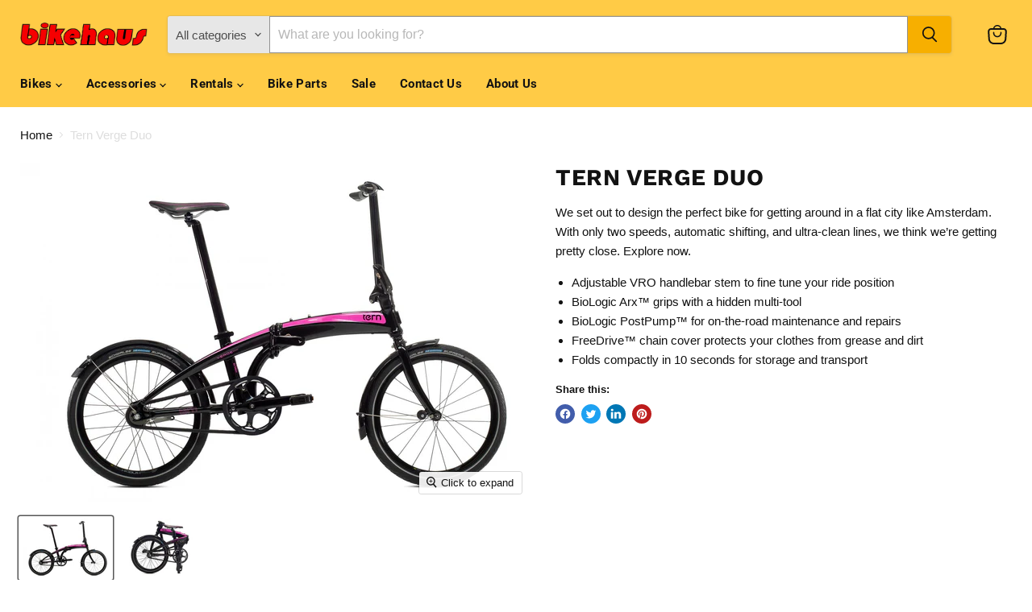

--- FILE ---
content_type: text/html; charset=utf-8
request_url: https://www.bikehaus.com.sg/products/tern-verge-duo-blackpink
body_size: 38333
content:
<!doctype html>
<html class="no-js no-touch" lang="en">
  <head>
  <script>
    window.Store = window.Store || {};
    window.Store.id = 26138017843;
  </script>
    <meta charset="utf-8">
    <meta http-equiv="x-ua-compatible" content="IE=edge">

    <link rel="preconnect" href="https://cdn.shopify.com">
    <link rel="preconnect" href="https://fonts.shopifycdn.com">
    <link rel="preconnect" href="https://v.shopify.com">
    <link rel="preconnect" href="https://cdn.shopifycloud.com">

    <title>Tern Verge Duo — Bikehaus International</title>

    
      <meta name="description" content="We set out to design the perfect bike for getting around in a flat city like Amsterdam. With only two speeds, automatic shifting, and ultra-clean lines, we think we’re getting pretty close. Explore now. Adjustable VRO handlebar stem to fine tune your ride position BioLogic Arx™ grips with a hidden multi-tool BioLogic P">
    

    
  <link rel="shortcut icon" href="//www.bikehaus.com.sg/cdn/shop/files/BH_Favicon_Single_B_3-removebg-preview_32x32.png?v=1613635543" type="image/png">


    
      <link rel="canonical" href="https://www.bikehaus.com.sg/products/tern-verge-duo-blackpink" />
    

    <meta name="viewport" content="width=device-width">

    
    















<meta property="og:site_name" content="Bikehaus International">
<meta property="og:url" content="https://www.bikehaus.com.sg/products/tern-verge-duo-blackpink">
<meta property="og:title" content="Tern Verge Duo">
<meta property="og:type" content="website">
<meta property="og:description" content="We set out to design the perfect bike for getting around in a flat city like Amsterdam. With only two speeds, automatic shifting, and ultra-clean lines, we think we’re getting pretty close. Explore now. Adjustable VRO handlebar stem to fine tune your ride position BioLogic Arx™ grips with a hidden multi-tool BioLogic P">




    
    
    

    
    
    <meta
      property="og:image"
      content="https://www.bikehaus.com.sg/cdn/shop/products/vergeduo-unfold-00-blk-pink_f4d02ed2-bf15-4131-a310-d1f92fcf5bdf_1200x799.jpg?v=1698906723"
    />
    <meta
      property="og:image:secure_url"
      content="https://www.bikehaus.com.sg/cdn/shop/products/vergeduo-unfold-00-blk-pink_f4d02ed2-bf15-4131-a310-d1f92fcf5bdf_1200x799.jpg?v=1698906723"
    />
    <meta property="og:image:width" content="1200" />
    <meta property="og:image:height" content="799" />
    
    
    <meta property="og:image:alt" content="Social media image" />
  
















<meta name="twitter:title" content="Tern Verge Duo">
<meta name="twitter:description" content="We set out to design the perfect bike for getting around in a flat city like Amsterdam. With only two speeds, automatic shifting, and ultra-clean lines, we think we’re getting pretty close. Explore now. Adjustable VRO handlebar stem to fine tune your ride position BioLogic Arx™ grips with a hidden multi-tool BioLogic P">


    
    
    
      
      
      <meta name="twitter:card" content="summary_large_image">
    
    
    <meta
      property="twitter:image"
      content="https://www.bikehaus.com.sg/cdn/shop/products/vergeduo-unfold-00-blk-pink_f4d02ed2-bf15-4131-a310-d1f92fcf5bdf_1200x600_crop_center.jpg?v=1698906723"
    />
    <meta property="twitter:image:width" content="1200" />
    <meta property="twitter:image:height" content="600" />
    
    
    <meta property="twitter:image:alt" content="Social media image" />
  



    <link rel="preload" href="//www.bikehaus.com.sg/cdn/fonts/roboto/roboto_n7.f38007a10afbbde8976c4056bfe890710d51dec2.woff2" as="font" crossorigin="anonymous">
    <link rel="preload" as="style" href="//www.bikehaus.com.sg/cdn/shop/t/10/assets/theme.css?v=115570904095588446221759332152">

    <script>window.performance && window.performance.mark && window.performance.mark('shopify.content_for_header.start');</script><meta id="shopify-digital-wallet" name="shopify-digital-wallet" content="/26138017843/digital_wallets/dialog">
<link rel="alternate" type="application/json+oembed" href="https://www.bikehaus.com.sg/products/tern-verge-duo-blackpink.oembed">
<script async="async" src="/checkouts/internal/preloads.js?locale=en-SG"></script>
<script id="shopify-features" type="application/json">{"accessToken":"388347bb770650c0ddbd32693a20c5c6","betas":["rich-media-storefront-analytics"],"domain":"www.bikehaus.com.sg","predictiveSearch":true,"shopId":26138017843,"locale":"en"}</script>
<script>var Shopify = Shopify || {};
Shopify.shop = "bikehaus-international.myshopify.com";
Shopify.locale = "en";
Shopify.currency = {"active":"SGD","rate":"1.0"};
Shopify.country = "SG";
Shopify.theme = {"name":"Empire","id":124744433715,"schema_name":"Empire","schema_version":"9.1.1","theme_store_id":838,"role":"main"};
Shopify.theme.handle = "null";
Shopify.theme.style = {"id":null,"handle":null};
Shopify.cdnHost = "www.bikehaus.com.sg/cdn";
Shopify.routes = Shopify.routes || {};
Shopify.routes.root = "/";</script>
<script type="module">!function(o){(o.Shopify=o.Shopify||{}).modules=!0}(window);</script>
<script>!function(o){function n(){var o=[];function n(){o.push(Array.prototype.slice.apply(arguments))}return n.q=o,n}var t=o.Shopify=o.Shopify||{};t.loadFeatures=n(),t.autoloadFeatures=n()}(window);</script>
<script id="shop-js-analytics" type="application/json">{"pageType":"product"}</script>
<script defer="defer" async type="module" src="//www.bikehaus.com.sg/cdn/shopifycloud/shop-js/modules/v2/client.init-shop-cart-sync_BApSsMSl.en.esm.js"></script>
<script defer="defer" async type="module" src="//www.bikehaus.com.sg/cdn/shopifycloud/shop-js/modules/v2/chunk.common_CBoos6YZ.esm.js"></script>
<script type="module">
  await import("//www.bikehaus.com.sg/cdn/shopifycloud/shop-js/modules/v2/client.init-shop-cart-sync_BApSsMSl.en.esm.js");
await import("//www.bikehaus.com.sg/cdn/shopifycloud/shop-js/modules/v2/chunk.common_CBoos6YZ.esm.js");

  window.Shopify.SignInWithShop?.initShopCartSync?.({"fedCMEnabled":true,"windoidEnabled":true});

</script>
<script>(function() {
  var isLoaded = false;
  function asyncLoad() {
    if (isLoaded) return;
    isLoaded = true;
    var urls = ["https:\/\/contactform.hulkapps.com\/skeletopapp.js?shop=bikehaus-international.myshopify.com"];
    for (var i = 0; i < urls.length; i++) {
      var s = document.createElement('script');
      s.type = 'text/javascript';
      s.async = true;
      s.src = urls[i];
      var x = document.getElementsByTagName('script')[0];
      x.parentNode.insertBefore(s, x);
    }
  };
  if(window.attachEvent) {
    window.attachEvent('onload', asyncLoad);
  } else {
    window.addEventListener('load', asyncLoad, false);
  }
})();</script>
<script id="__st">var __st={"a":26138017843,"offset":-28800,"reqid":"b95617a5-9ce6-4e74-b468-5f514e67f96d-1768918926","pageurl":"www.bikehaus.com.sg\/products\/tern-verge-duo-blackpink","u":"b082166f3280","p":"product","rtyp":"product","rid":6977341423667};</script>
<script>window.ShopifyPaypalV4VisibilityTracking = true;</script>
<script id="captcha-bootstrap">!function(){'use strict';const t='contact',e='account',n='new_comment',o=[[t,t],['blogs',n],['comments',n],[t,'customer']],c=[[e,'customer_login'],[e,'guest_login'],[e,'recover_customer_password'],[e,'create_customer']],r=t=>t.map((([t,e])=>`form[action*='/${t}']:not([data-nocaptcha='true']) input[name='form_type'][value='${e}']`)).join(','),a=t=>()=>t?[...document.querySelectorAll(t)].map((t=>t.form)):[];function s(){const t=[...o],e=r(t);return a(e)}const i='password',u='form_key',d=['recaptcha-v3-token','g-recaptcha-response','h-captcha-response',i],f=()=>{try{return window.sessionStorage}catch{return}},m='__shopify_v',_=t=>t.elements[u];function p(t,e,n=!1){try{const o=window.sessionStorage,c=JSON.parse(o.getItem(e)),{data:r}=function(t){const{data:e,action:n}=t;return t[m]||n?{data:e,action:n}:{data:t,action:n}}(c);for(const[e,n]of Object.entries(r))t.elements[e]&&(t.elements[e].value=n);n&&o.removeItem(e)}catch(o){console.error('form repopulation failed',{error:o})}}const l='form_type',E='cptcha';function T(t){t.dataset[E]=!0}const w=window,h=w.document,L='Shopify',v='ce_forms',y='captcha';let A=!1;((t,e)=>{const n=(g='f06e6c50-85a8-45c8-87d0-21a2b65856fe',I='https://cdn.shopify.com/shopifycloud/storefront-forms-hcaptcha/ce_storefront_forms_captcha_hcaptcha.v1.5.2.iife.js',D={infoText:'Protected by hCaptcha',privacyText:'Privacy',termsText:'Terms'},(t,e,n)=>{const o=w[L][v],c=o.bindForm;if(c)return c(t,g,e,D).then(n);var r;o.q.push([[t,g,e,D],n]),r=I,A||(h.body.append(Object.assign(h.createElement('script'),{id:'captcha-provider',async:!0,src:r})),A=!0)});var g,I,D;w[L]=w[L]||{},w[L][v]=w[L][v]||{},w[L][v].q=[],w[L][y]=w[L][y]||{},w[L][y].protect=function(t,e){n(t,void 0,e),T(t)},Object.freeze(w[L][y]),function(t,e,n,w,h,L){const[v,y,A,g]=function(t,e,n){const i=e?o:[],u=t?c:[],d=[...i,...u],f=r(d),m=r(i),_=r(d.filter((([t,e])=>n.includes(e))));return[a(f),a(m),a(_),s()]}(w,h,L),I=t=>{const e=t.target;return e instanceof HTMLFormElement?e:e&&e.form},D=t=>v().includes(t);t.addEventListener('submit',(t=>{const e=I(t);if(!e)return;const n=D(e)&&!e.dataset.hcaptchaBound&&!e.dataset.recaptchaBound,o=_(e),c=g().includes(e)&&(!o||!o.value);(n||c)&&t.preventDefault(),c&&!n&&(function(t){try{if(!f())return;!function(t){const e=f();if(!e)return;const n=_(t);if(!n)return;const o=n.value;o&&e.removeItem(o)}(t);const e=Array.from(Array(32),(()=>Math.random().toString(36)[2])).join('');!function(t,e){_(t)||t.append(Object.assign(document.createElement('input'),{type:'hidden',name:u})),t.elements[u].value=e}(t,e),function(t,e){const n=f();if(!n)return;const o=[...t.querySelectorAll(`input[type='${i}']`)].map((({name:t})=>t)),c=[...d,...o],r={};for(const[a,s]of new FormData(t).entries())c.includes(a)||(r[a]=s);n.setItem(e,JSON.stringify({[m]:1,action:t.action,data:r}))}(t,e)}catch(e){console.error('failed to persist form',e)}}(e),e.submit())}));const S=(t,e)=>{t&&!t.dataset[E]&&(n(t,e.some((e=>e===t))),T(t))};for(const o of['focusin','change'])t.addEventListener(o,(t=>{const e=I(t);D(e)&&S(e,y())}));const B=e.get('form_key'),M=e.get(l),P=B&&M;t.addEventListener('DOMContentLoaded',(()=>{const t=y();if(P)for(const e of t)e.elements[l].value===M&&p(e,B);[...new Set([...A(),...v().filter((t=>'true'===t.dataset.shopifyCaptcha))])].forEach((e=>S(e,t)))}))}(h,new URLSearchParams(w.location.search),n,t,e,['guest_login'])})(!0,!1)}();</script>
<script integrity="sha256-4kQ18oKyAcykRKYeNunJcIwy7WH5gtpwJnB7kiuLZ1E=" data-source-attribution="shopify.loadfeatures" defer="defer" src="//www.bikehaus.com.sg/cdn/shopifycloud/storefront/assets/storefront/load_feature-a0a9edcb.js" crossorigin="anonymous"></script>
<script data-source-attribution="shopify.dynamic_checkout.dynamic.init">var Shopify=Shopify||{};Shopify.PaymentButton=Shopify.PaymentButton||{isStorefrontPortableWallets:!0,init:function(){window.Shopify.PaymentButton.init=function(){};var t=document.createElement("script");t.src="https://www.bikehaus.com.sg/cdn/shopifycloud/portable-wallets/latest/portable-wallets.en.js",t.type="module",document.head.appendChild(t)}};
</script>
<script data-source-attribution="shopify.dynamic_checkout.buyer_consent">
  function portableWalletsHideBuyerConsent(e){var t=document.getElementById("shopify-buyer-consent"),n=document.getElementById("shopify-subscription-policy-button");t&&n&&(t.classList.add("hidden"),t.setAttribute("aria-hidden","true"),n.removeEventListener("click",e))}function portableWalletsShowBuyerConsent(e){var t=document.getElementById("shopify-buyer-consent"),n=document.getElementById("shopify-subscription-policy-button");t&&n&&(t.classList.remove("hidden"),t.removeAttribute("aria-hidden"),n.addEventListener("click",e))}window.Shopify?.PaymentButton&&(window.Shopify.PaymentButton.hideBuyerConsent=portableWalletsHideBuyerConsent,window.Shopify.PaymentButton.showBuyerConsent=portableWalletsShowBuyerConsent);
</script>
<script data-source-attribution="shopify.dynamic_checkout.cart.bootstrap">document.addEventListener("DOMContentLoaded",(function(){function t(){return document.querySelector("shopify-accelerated-checkout-cart, shopify-accelerated-checkout")}if(t())Shopify.PaymentButton.init();else{new MutationObserver((function(e,n){t()&&(Shopify.PaymentButton.init(),n.disconnect())})).observe(document.body,{childList:!0,subtree:!0})}}));
</script>

<script>window.performance && window.performance.mark && window.performance.mark('shopify.content_for_header.end');</script>

    <link href="//www.bikehaus.com.sg/cdn/shop/t/10/assets/theme.css?v=115570904095588446221759332152" rel="stylesheet" type="text/css" media="all" />

    
    <script>
      window.Theme = window.Theme || {};
      window.Theme.version = '9.1.1';
      window.Theme.name = 'Empire';
      window.Theme.routes = {
        "root_url": "/",
        "account_url": "/account",
        "account_login_url": "/account/login",
        "account_logout_url": "/account/logout",
        "account_register_url": "/account/register",
        "account_addresses_url": "/account/addresses",
        "collections_url": "/collections",
        "all_products_collection_url": "/collections/all",
        "search_url": "/search",
        "predictive_search_url": "/search/suggest",
        "cart_url": "/cart",
        "cart_add_url": "/cart/add",
        "cart_change_url": "/cart/change",
        "cart_clear_url": "/cart/clear",
        "product_recommendations_url": "/recommendations/products",
      };
    </script>
    

  <!-- BEGIN app block: shopify://apps/quotes-guru-rfq-hide-prices/blocks/app_config/c0f70336-c24d-4c0b-b5cb-0972b425a28d -->


    <div
    id="wfq-app-config"
    email-setting='{"sendEmailToAdmin":true,"sendEmailToUser":true}' 
    form-layout='{"popupCrossColor":"brightness(0) saturate(100%) invert(0%) sepia(0%) saturate(5%) hue-rotate(297deg) brightness(96%) contrast(102%)","vendor":false,"sku":false,"variants":true,"price":false,"total":false,"estimatedTotal":false,"showFormIn":"popup","popupBgColor":"#FFFFFF","headingTextColor":"#000000","popupTextColor":"#000000","popupTextAlign":"left","popupFontFamily":"","popupHeadingFw":"600","popupTextFw":"400","popupPadingTopBottom":10,"popupPadingTopBottomUnit":"px","popupPadingLeftRight":10,"popupPadingLeftRightUnit":"px","popupWidthValue":80,"popupWidthValueUnit":"%","formPosition":"right product","formLayoutCheck":false,"quoteFormCheck":false,"showFormWhere":"in all products","formAllOrNot":"all conditions","addCustomProduct":"no","enable_step_form":"no","continueShopping":false,"onlyFormNoInfo":"no"}'
    theme-name='{"id":124744433715,"themeName":"Empire","setupGuide":"yes","themeRole":"live"}'
    pdf-template='{"adminAddress":"","autoPdfSend":"no","customerHeading":"Customer information","sellerHeading":"Seller information","selectedPdfTemplate":"template 1","showPricesInPdf":"no","quoteLabel":"Quote","quoteNote":"Quote note","footerText":"Footer text","tableLabel":"Quote details","imageClm":"Image","titleClm":"Title","priceClm":"Price","qtyClm":"Qty","skuClm":"SKU","subTotalClm":"Sub total","totalAmt":"Total amount"}'
    enquiry-form=''
    permanent-domain= 'bikehaus-international.myshopify.com' 
    shop-name='Bikehaus International'
    customer-email=''
    currency-type='<span class=hidden>${{ amount }}</span>'
    shop-email='ellen@bikehaus.com.sg'
    ></div>

    <div id="wfq-toast"></div>

    <div id="wfq-auto-inject-btn" product-id=6977341423667 product-handle='tern-verge-duo-blackpink' auto-inject-code=''  ></div>

    <div id="wfq-modal" class="wfq-modal">
    <div class="wfq-modal-content">
        <div class="wfq-close"></div>
        <div class="wfq-main-Modal-form">
        <div id="wfq-inner-content"></div>
        <p class="wfq-powered-by-text"></p>
        </div>
    </div>
    </div>

    <div class="wfq-drawer-overlay" onclick="wfqCloseNav()"><span></span></div>
    <div id="wfq-sidenav" class="wfq-sidenav-box">
    <div class="wfq-drawer-close" onclick="wfqCloseNav()"></div>
    <div id="wfq-drawer-inner-content"></div>
    </div>

    <link href="https://cdn.shopify.com/extensions/019bdb9a-a203-743a-b4d8-a699c053ec7c/wf-request-for-quote-461/assets/app_config.css" rel="stylesheet" type="text/css" />
    <link href="https://cdn.shopify.com/extensions/019bdb9a-a203-743a-b4d8-a699c053ec7c/wf-request-for-quote-461/assets/wfq_flatpickr.css" rel="stylesheet" type="text/css" />

    <style id="wfq-pre-hide-style">
    .price, [class*="price"], .product-form, .add-to-cart, [class*="add"], [class*="cart"] {
        visibility: hidden !important;
    }
    </style>

    <script> 
    const wfq_settings = {
        wfqPlanValue: parseInt('1'),
        wfqCustomCodeUnfiltered: {"customCss":"","customJs":"","jsAfterAddToQuote":"","JsAfterRemoveFromQuote":"","jsAfterItemsLoaded":""},
    };
    const settingCurrentFilterwfq = 'none';
    const settingGridElementwfq = '';
    const settingProductElementwfq = '';
    const settingAppendIconElementwfq = '';
    const settingButtonPrependBeforeElemntwfq = false;
    const settingAfterIconwfq = false;
    const settingAppendIconCheckwfq = false;
    // const BASEURL = "http://localhost:5000"; // Local
    // const BASEURL = "https://consolidation-vanilla-disclaimer-turns.trycloudflare.com";
    const BASEURL ='https://quote-api.webframez.com'; // Production
    let wfq_getDomain = window.location.href;
    const url_paths = [
        "/collections/", "/products/", "/pages/", "/cart", "/search/", "/blogs/",
        "/collections", "/search", "/apps/", "/account", "/?_", "/?", "/#"
    ];
    const wfq_getThemeName = JSON.parse('{"id":124744433715,"themeName":"Empire","setupGuide":"yes","themeRole":"live"}');
    const wfqThemeArray = ["Vessel", "Horizon", "Savor", "Tinker"];
    const wfq_newThemeName = wfqThemeArray.includes(wfq_getThemeName?.themeName) ? "new shopify theme" : (wfq_getThemeName?.themeName || "Dawn"); 
    const wfq_permanentDomain = 'bikehaus-international.myshopify.com'
    const wfq_shopDomain = 'www.bikehaus.com.sg'
    const wfq_generalSetting = JSON.parse(JSON.stringify({"hideQuoteButton":"hide on all products","quoteSpecificChecks":[],"hidePrice":"hide price on all products","hideAddToCart":"hide cart on all products","priceSpecificChecks":[],"quoteDontSpecificChecks":[],"toastPosition":"top right","toastBgColor":"#000000","toastTextColor":"#FFFFFF","toastBorderColor":"#FFFFFF","toastTimer":"3","toastPading":15,"toastPadingUnit":"px","toastFontSize":14,"toastFontSizeUnit":"px","toastBorderRadius":10,"toastBorderRadiusUnit":"px","notificationCheck":true,"isCollectionIconOn":"yes","collectionType":"button","collectionIconPosition":"top-right","collectionIconSize":"small","collectionIconBgColor":"#FFFFFF","collectionIconSelectedBgColor":"#1248A1","collectionIconColor":"#1248A1","collectionIconSelectedColor":"#FFFFFF","headerIcon":true,"floatingIcon":true,"menuIcon":"","headerIconType":"outline-copy-icon","headerIconMarginLeftRight":15,"headerIconMarginLeftRightUnit":"px","headerIconHeightWidth":30,"headerIconHeightWidthUnit":"px","headerIconColor":"#1248A1","headerIconBgColor":"#FFFFFF","headerCountBgColor":"#000000","headerCountTextColor":"#FFFFFF","floatingIconPosition":"mid-right","floatingHeartBgColor":"#000000","floatingHeartIconColor":"#FFFFFF","floatingCountBgColor":"#000000","floatingCountTextColor":"#FFFFFF","floatingHeartBgShape":"circle","customQuoteHeaderIcon":"no","iconLocationCheck":false,"loginOrNot":"no","createActBtnwidthValue":100,"createActBtnwidthValueUnit":"px","createActBtnmarginTopBottom":0,"createActBtnmarginTopBottomUnit":"px","createActBtnmarginLeftRight":0,"createActBtnmarginLeftRightUnit":"px","createActBtnpaddingTopBottom":8,"createActBtnpaddingTopBottomUnit":"px","createActBtnpaddingLeftRight":8,"createActBtnpaddingLeftRightUnit":"px","createActBtnborderRadius":0,"createActBtnborderRadiusUnit":"px","createActBtnbgColor":"#000000","createActBtnborderInput":"1","createActBtnborderInputUnit":"px","createActBtnborderType":"solid","createActBtnborderColor":"#FFFFFF","createActBtnfontFamily":"","createActBtntextAlign":"center","createActBtnfontStyle":"normal","createActBtntextDecoration":"none","createActBtntextTransform":"capitalize","createActBtnfontSize":14,"createActBtnfontSizeUnit":"px","createActBtntextColor":"#FFFFFF","createActBtnfontWt":"400","loginBtnwidthValue":100,"loginBtnwidthValueUnit":"px","loginBtnmarginTopBottom":0,"loginBtnmarginTopBottomUnit":"px","loginBtnmarginLeftRight":0,"loginBtnmarginLeftRightUnit":"px","loginBtnpaddingTopBottom":8,"loginBtnpaddingTopBottomUnit":"px","loginBtnpaddingLeftRight":8,"loginBtnpaddingLeftRightUnit":"px","loginBtnborderRadius":0,"loginBtnborderRadiusUnit":"px","loginBtnbgColor":"#FFFFFF","loginBtnborderInput":"1","loginBtnborderInputUnit":"px","loginBtnborderType":"solid","loginBtnborderColor":"#000000","loginBtnfontFamily":"","loginBtntextAlign":"center","loginBtnfontStyle":"normal","loginBtntextDecoration":"none","loginBtntextTransform":"uppercase","loginBtnfontSize":14,"loginBtnfontSizeUnit":"px","loginBtntextColor":"#000000","loginBtnfontWt":"400","createActBtnHoverBgColor":"#FFFFFF","createActBtnHoverTextColor":"#000000","createActBtnHoverBorderInput":"1","createActBtnHoverBorderInputUnit":"px","createActBtnHoverBorderType":"solid","createActBtnHoverBorderColor":"#000000","loginBtnHoverBgColor":"#000000","loginBtnHoverTextColor":"#FFFFFF","loginBtnHoverBorderInput":"1","loginBtnHoverBorderInputUnit":"px","loginBtnHoverBorderType":"solid","loginBtnHoverBorderColor":"#FFFFFF","buttonIconType":"copy","showQuoteBtnWhere":"all conditions","showPriceWhere":"all conditions","showCartWhere":"all conditions","loginTextAs":"text","loginTextBgColor":"#FFFFFF","loginTextColor":"#1248A1","loginTextBorderColor":"#1248A1","loginTextBorderRadius":"5","loginTextBorderRadiusUnit":"px","loginTextHoverBgColor":"#1248A1","loginTextHoverColor":"#FFFFFF","loginTextHoverBorderColor":"#1248A1","floatingIcontype":"badgeType","redirectToPdp":"no","clear_cart_afterbasket":"no","notificationType":"notification","quoteConditionChecks":[],"quoteCollectionChecks":[],"newQouteSpecific":[],"newQouteCollectionChecks":[],"newQouteDontSpecific":[],"hideQuickOrderList":"no","priceConditionChecks":[],"priceCollectionChecks":[],"cartSpecificChecks":[],"cartConditionChecks":[],"cartCollectionChecks":[],"shopCurrency":"<span class=hidden>${{ amount }}</span>","newCartSpecific":[],"newPriceSpecific":[],"newPriceCollectionChecks":[],"newCartCollectionChecks":[]}).replace(/~/g, "'"));
    const wfq_customButton = JSON.parse(JSON.stringify({"showButtons":"quick quote button","quickButtonwidthValue":100,"quickButtonwidthValueUnit":"%","quickButtonmarginTopBottom":0,"quickButtonmarginTopBottomUnit":"px","quickButtonmarginLeftRight":0,"quickButtonmarginLeftRightUnit":"px","quickButtonpaddingTopBottom":7,"quickButtonpaddingTopBottomUnit":"px","quickButtonpaddingLeftRight":8,"quickButtonpaddingLeftRightUnit":"px","quickButtonborderRadius":0,"quickButtonborderRadiusUnit":"px","quickButtonbgColor":"#FFFFFF","quickButtonborderInput":"2","quickButtonborderInputUnit":"px","quickButtonborderType":"solid","quickButtonborderColor":"#000000","quickButtonAnimationType":"","quickButtonfontFamily":"","quickButtontextAlign":"center","quickButtonfontStyle":"normal","quickButtontextDecoration":"none","quickButtontextTransform":"capitalize","quickButtonfontSize":14,"quickButtonfontSizeUnit":"px","quickButtontextColor":"#000000","quickButtonfontWt":"400","quickButtonHoverBgColor":"#000000","quickButtonHoverTextColor":"#FFFFFF","quickButtonHoverBorderInput":"2","quickButtonHoverBorderInputUnit":"px","quickButtonHoverBorderType":"solid","quickButtonHoverBorderColor":"#FFFFFF","buttonSettingCheck":true,"quickButtonActiveBgColor":"#000000","quickButtonActiveTextColor":"#FFFFFF","quickButtonActiveBorderInput":"2","quickButtonActiveBorderInputUnit":"px","quickButtonActiveBorderType":"solid","quickButtonActiveBorderColor":"#FFFFFF","buttonType":"bg-button","buttonIconType":"copy","quickButtoniconSize":"25","quickButtoniconPosition":"left","quickButtoniconColor":"#000000","quickButtonHovericonColor":"#FFFFFF","quickButtonActiveiconColor":"#FFFFFF","hidePrice":"show price on all products","hideAddToCart":"show cart on all products","priceSpecificChecks":[],"toastPosition":"top right","toastBgColor":"#000000","toastTextColor":"#FFFFFF","toastBorderColor":"#FFFFFF","toastTimer":"3","toastPading":15,"toastPadingUnit":"px","toastFontSize":14,"toastFontSizeUnit":"px","toastBorderRadius":10,"toastBorderRadiusUnit":"px","notificationCheck":false,"isCollectionIconOn":"yes","collectionType":"button","collectionIconType":"outline-copy-icon","collectionIconPosition":"top-right","collectionIconSize":"small","collectionIconBgColor":"#FFFFFF","collectionIconSelectedBgColor":"#1248A1","collectionIconColor":"#1248A1","collectionIconSelectedColor":"#FFFFFF","headerIcon":true,"floatingIcon":true,"menuIcon":"","headerIconType":"outline-copy-icon","headerIconMarginLeftRight":15,"headerIconMarginLeftRightUnit":"px","headerIconHeightWidth":30,"headerIconHeightWidthUnit":"px","headerIconColor":"#1248A1","headerIconBgColor":"#FFFFFF","headerCountBgColor":"#000000","headerCountTextColor":"#FFFFFF","floatingIconPosition":"mid-right","floatingHeartBgColor":"#000000","floatingHeartIconColor":"#FFFFFF","floatingCountBgColor":"#000000","floatingCountTextColor":"#FFFFFF","floatingHeartBgShape":"circle","customQuoteHeaderIcon":"no","iconLocationCheck":false,"loginOrNot":"no","createActBtnwidthValue":100,"createActBtnwidthValueUnit":"px","createActBtnmarginTopBottom":0,"createActBtnmarginTopBottomUnit":"px","createActBtnmarginLeftRight":0,"createActBtnmarginLeftRightUnit":"px","createActBtnpaddingTopBottom":8,"createActBtnpaddingTopBottomUnit":"px","createActBtnpaddingLeftRight":8,"createActBtnpaddingLeftRightUnit":"px","createActBtnborderRadius":0,"createActBtnborderRadiusUnit":"px","createActBtnbgColor":"#000000","createActBtnborderInput":"1","createActBtnborderInputUnit":"px","createActBtnborderType":"solid","createActBtnborderColor":"#FFFFFF","createActBtnfontFamily":"","createActBtntextAlign":"center","createActBtnfontStyle":"normal","createActBtntextDecoration":"none","createActBtntextTransform":"capitalize","createActBtnfontSize":14,"createActBtnfontSizeUnit":"px","createActBtntextColor":"#FFFFFF","createActBtnfontWt":"400","loginBtnwidthValue":100,"loginBtnwidthValueUnit":"px","loginBtnmarginTopBottom":0,"loginBtnmarginTopBottomUnit":"px","loginBtnmarginLeftRight":0,"loginBtnmarginLeftRightUnit":"px","loginBtnpaddingTopBottom":8,"loginBtnpaddingTopBottomUnit":"px","loginBtnpaddingLeftRight":8,"loginBtnpaddingLeftRightUnit":"px","loginBtnborderRadius":0,"loginBtnborderRadiusUnit":"px","loginBtnbgColor":"#FFFFFF","loginBtnborderInput":"1","loginBtnborderInputUnit":"px","loginBtnborderType":"solid","loginBtnborderColor":"#000000","loginBtnfontFamily":"","loginBtntextAlign":"center","loginBtnfontStyle":"normal","loginBtntextDecoration":"none","loginBtntextTransform":"uppercase","loginBtnfontSize":14,"loginBtnfontSizeUnit":"px","loginBtntextColor":"#000000","loginBtnfontWt":"400","createActBtnHoverBgColor":"#FFFFFF","createActBtnHoverTextColor":"#000000","createActBtnHoverBorderInput":"1","createActBtnHoverBorderInputUnit":"px","createActBtnHoverBorderType":"solid","createActBtnHoverBorderColor":"#000000","loginBtnHoverBgColor":"#000000","loginBtnHoverTextColor":"#FFFFFF","loginBtnHoverBorderInput":"1","loginBtnHoverBorderInputUnit":"px","loginBtnHoverBorderType":"solid","loginBtnHoverBorderColor":"#FFFFFF","showPriceWhere":"all conditions","showCartWhere":"all conditions","loginTextAs":"text","loginTextBgColor":"#FFFFFF","loginTextColor":"#1248A1","loginTextBorderColor":"#1248A1","loginTextBorderRadius":"5","loginTextBorderRadiusUnit":"px","loginTextHoverBgColor":"#1248A1","loginTextHoverColor":"#FFFFFF","loginTextHoverBorderColor":"#1248A1","floatingIcontype":"badgeType","redirectToPdp":"no","clear_cart_afterbasket":"no","notificationType":"notification","quoteConditionChecks":[],"quoteCollectionChecks":[],"newQouteSpecific":[],"newQouteCollectionChecks":[],"onlyFormNoBtn":"no","quickButtonColwidthValue":"100","quickButtonColwidthValueUnit":"%"}).replace(/~/g, "'"))
    const wfqCustomCode  = JSON.parse(JSON.stringify(wfq_settings.wfqCustomCodeUnfiltered).replace(/~/g, "'"));
    let wfq_customLanguage = JSON.parse(JSON.stringify({"quickQuoteButtonText":"Quick Quote","quoteMenuName":"Quote","noMoreItem":"Your basket is empty please add an item first","continueShopping":"Continue shopping","quantityText":"Quantity","modalProductHeading":"Product Information","srNoText":"Sr. No.","itemText":"Item","totalText":"Total","actionText":"Action","estimatedTotalText":"Estimated Total","toastAdded":"Item is added to your basket","toastRemoved":"Item is removed from your basket","isLoginParaText":"Guest users can~t send a quotation. Please log in first, then return to send your quotation.","createAccountAnchor":"Create account","loginTextAnchor":"Login","modalProductSubHeading":"Are you seeking a quote or price for a bulk purchase? We~re here to help you.","viewProduct":"View product","addCustomProBtnText":"Add custom products","addCustomProHeading":"Add custom products","productNameLable":"Product Name","quantityLabel":"Quantity","customNamePlaceholder":"Enter product name","customQtyPlaceholder":"1","addBtnText":"Add","stepProductSelection":"Product Selection","stepcontactInfo":"Contact Information","stepReviewInfo":"Review Information","stepNextText":"Next Step","stepPrevText":"Previous Step","basketButtonText":"Add to Quote","basketButtonRemoveText":"Remove From Quote","cartBasketButton":"Request for Quote","approvePageSH":"We~re processing your request","approvePageErrH":"Something went wrong","approvePageErrSH":"There was an issue while creating your order. Your details may not be valid. Please contact the store admin via email, and they will help you resolve this issue.","approvePageH":"Please wait","portalSerialNo":"Quote serial no.","portalTotal":"Total Amount","portalCreatedAt":"Created At","portalStatus":"Status","portalActions":"Actions","portalHeading":"Customer portal","portalSubHeading":"Track quote status, review pricing, and respond to offers directly from your personalized customer portal.","portalSubTotal":"Sub total","portalTotalAmt":"Total Amount","portalDiscount":"Discount","portalShipping":"Shipping","portalDataInfo":"Product details","portalUserInfo":"User information","portalMenuText":"Quote Customer Portal","portalProducts":"Products count","portalViewQuote":"View quote detail","portalPayandapprove":"Approve and pay","portalPayBtn":"Pay now","portalNoRec":"No Record Found","enFormName":"Enquiry form","provideValidForm":"Please provide valid form id to show the enquiry form","addItemFirstInBasket":"Please add an item before proceeding.","somethingWentWrong":"Something went wrong","quoteLimitExceeded":"Quote limit exceeded","poweredByText":"Powered By","pleaseWait":"Please wait","vendorText":"Vendor","skuText":"SKU","noProduct":"Product Not Available","loginText":"Login to see price","resolveFirst":"Please fix the errors in the form.","quoteFormName":"Quote Form","quoteFormDes":"Leave your message here and we will reply to you shortly.","nameField":"Name","namePlaceholder":"Enter your name","nameError":"Name is required","emailField":"Email","emailPlaceholder":"Enter your email","emailError":"Email is required","messageField":"Message","messagePlaceholder":"message","messageError":"Message is required","phoneField":"Phone","phonePlaceholder":"Enter your phone","phoneError":"Phone is required","buttonValue":"Submit Quote","fileSize":"File size should be less then","fileType":"Only","fileType1":"are acceptable","badgeTextValue":"Quote List","invalidEmail":"Invalid email address","cartBasketToast":"Your basket has been updated","addValidProName":"Please enter valid product name","adminLanguage":"english","storeFrontLanguage":"english","priceLoginText":"Login to see price"} ).replace(/~/g, "'"));
    let wfq_shouldOtherAutoUpdateRender = false;
    let wfq_StoreFrontDefLang = {};
    let priceThemeElements = {};
    const mainProductIdOfProduct = "6977341423667";
    const mainProductHandleOfProduct = "tern-verge-duo-blackpink";
    const wfq_draftOrderCur = "SGD"; 
    let wfq_collectionData = [];
    let wfqPendingFetchIds = new Set(); 
    let collIds = mainProductIdOfProduct ? [mainProductIdOfProduct] : []; 
    const wfq_customer = {
        id: null, 
        addresses: null,
        default_address: {
        address1: null,
        address2: null,
        city: null,
        province: null,
        country: null,
        country_code:null,
        zip: null,
        email: null, 
        name: null,
        first_name: null,
        last_name: null,
        phone: null, 
        company: null
        }
    };
    const wfq_market = {
        handle: "sg",
        id: "840335411",
        country: "Singapore"
    };

    wfqGetStoreLanguage()
    wfqGetDefLanguage()

    fetch('https://cdn.shopify.com/extensions/019bdb9a-a203-743a-b4d8-a699c053ec7c/wf-request-for-quote-461/assets/theme_file.json')
        .then(res => res.json())
        .then(data => { 
            const preloadStyle = document.getElementById("wfq-pre-hide-style");
            if(!wfq_newThemeName && preloadStyle) return preloadStyle.remove()
            let pThemeData = data[wfq_newThemeName.trimEnd()] || data["Dawn"];  
            if (pThemeData && pThemeData.$extends) {
                const parent = data[pThemeData.$extends]; 
                if (parent) { 
                    pThemeData = { ...parent, ...pThemeData };
                    delete pThemeData.$extends;  
                }
            }
            priceThemeElements = pThemeData;
            const gridElements = priceThemeElements.gridElement.split(",");
            const catalogCartItems = priceThemeElements.catalogCart?.split(",") || [];
            const productClassItems = priceThemeElements.productClass.split(",");
            const addToCartItems = priceThemeElements.addTocart.split(",");
            const catalogCartSelectors = generateCombinations(gridElements, catalogCartItems);
            const allSelectors = [
            ...gridElements.map(g => `${g.trim()} ${priceThemeElements.defaultClass}`),
            ...productClassItems.map(s => s.trim()),
            ...addToCartItems.map(s => s.trim()),
            ...(priceThemeElements.quickOrderList ? [priceThemeElements.quickOrderList.trim()] : []), 
            ...catalogCartSelectors,
            ...(priceThemeElements.searchGrid ? [priceThemeElements.searchGrid.trim()] : [])
            ];

            if (preloadStyle) preloadStyle.remove();
            let priceCss = document.getElementById("wfq-price-style");
            if (!priceCss) {
                priceCss = document.createElement("style");
                priceCss.id = "wfq-price-style";
                priceCss.innerHTML = `
                    ${allSelectors.join(",\n")} {
                        display: none !important;
                    }`;
                document.getElementsByTagName("head")[0].appendChild(priceCss);
            } 
            const watchSelectors = [
            ...gridElements.map(g => `${g.trim()} ${priceThemeElements.defaultClass}`),
            ...productClassItems.map(s => s.trim())
            ];

            if (wfq_settings.wfqPlanValue > 1) {
                let appStylesCustom = document.getElementById("app-config-style-custom");
                if (!appStylesCustom) {
                    appStylesCustom = document.createElement("style");
                    appStylesCustom.id = "app-config-style-custom";
                    appStylesCustom.innerHTML = wfqCustomCode.customCss;
                    document.getElementsByTagName("head")[0].appendChild(appStylesCustom);
                }
                eval(wfqCustomCode.customJs);
            }
            waitForAnyElement(watchSelectors, () => {
                controlB2bsettings();  
            });
    });

    function generateCombinations(parents, children) {
        const validChildren = (children || []).filter(c => c && c.trim());
        if (!validChildren.length) return [];
        return parents.flatMap(p => validChildren.map(c => `${p.trim()} ${c.trim()}`));
    }

    function initializeDomain (){
        for (const path of url_paths) {
            if (wfq_getDomain.includes(path)) {
                wfq_getDomain = wfq_getDomain.split(path)[0];
                break;
            }
        }
        if (!wfq_getDomain.endsWith("/")) wfq_getDomain += "/";
        return wfq_getDomain;
    }; 

    async function wfqGetStoreLanguage() {
        try {
            const response = await fetch(`${BASEURL}/get-quote-store-language`, {
                method: "POST",
                headers: { "Content-Type": "application/json" },
                body: JSON.stringify({
                    shopName: wfq_permanentDomain,
                    url: wfq_settings.wfqPlanValue > 2 ? initializeDomain() : `https://${wfq_shopDomain}/`,
                }),
            });

            if (!response.ok) throw new Error(`Network response was not ok: ${response.statusText}`);
            const result = await response.json();
            const translationData = result.data.length > 0
                ? result.data[0].translations
                : '{"quickQuoteButtonText":"Quick Quote","quoteMenuName":"Quote","noMoreItem":"Your basket is empty please add an item first","continueShopping":"Continue shopping","quantityText":"Quantity","modalProductHeading":"Product Information","srNoText":"Sr. No.","itemText":"Item","totalText":"Total","actionText":"Action","estimatedTotalText":"Estimated Total","toastAdded":"Item is added to your basket","toastRemoved":"Item is removed from your basket","isLoginParaText":"Guest users can~t send a quotation. Please log in first, then return to send your quotation.","createAccountAnchor":"Create account","loginTextAnchor":"Login","modalProductSubHeading":"Are you seeking a quote or price for a bulk purchase? We~re here to help you.","viewProduct":"View product","addCustomProBtnText":"Add custom products","addCustomProHeading":"Add custom products","productNameLable":"Product Name","quantityLabel":"Quantity","customNamePlaceholder":"Enter product name","customQtyPlaceholder":"1","addBtnText":"Add","stepProductSelection":"Product Selection","stepcontactInfo":"Contact Information","stepReviewInfo":"Review Information","stepNextText":"Next Step","stepPrevText":"Previous Step","basketButtonText":"Add to Quote","basketButtonRemoveText":"Remove From Quote","cartBasketButton":"Request for Quote","approvePageSH":"We~re processing your request","approvePageErrH":"Something went wrong","approvePageErrSH":"There was an issue while creating your order. Your details may not be valid. Please contact the store admin via email, and they will help you resolve this issue.","approvePageH":"Please wait","portalSerialNo":"Quote serial no.","portalTotal":"Total Amount","portalCreatedAt":"Created At","portalStatus":"Status","portalActions":"Actions","portalHeading":"Customer portal","portalSubHeading":"Track quote status, review pricing, and respond to offers directly from your personalized customer portal.","portalSubTotal":"Sub total","portalTotalAmt":"Total Amount","portalDiscount":"Discount","portalShipping":"Shipping","portalDataInfo":"Product details","portalUserInfo":"User information","portalMenuText":"Quote Customer Portal","portalProducts":"Products count","portalViewQuote":"View quote detail","portalPayandapprove":"Approve and pay","portalPayBtn":"Pay now","portalNoRec":"No Record Found","enFormName":"Enquiry form","provideValidForm":"Please provide valid form id to show the enquiry form","addItemFirstInBasket":"Please add an item before proceeding.","somethingWentWrong":"Something went wrong","quoteLimitExceeded":"Quote limit exceeded","poweredByText":"Powered By","pleaseWait":"Please wait","vendorText":"Vendor","skuText":"SKU","noProduct":"Product Not Available","loginText":"Login to see price","resolveFirst":"Please fix the errors in the form.","quoteFormName":"Quote Form","quoteFormDes":"Leave your message here and we will reply to you shortly.","nameField":"Name","namePlaceholder":"Enter your name","nameError":"Name is required","emailField":"Email","emailPlaceholder":"Enter your email","emailError":"Email is required","messageField":"Message","messagePlaceholder":"message","messageError":"Message is required","phoneField":"Phone","phonePlaceholder":"Enter your phone","phoneError":"Phone is required","buttonValue":"Submit Quote","fileSize":"File size should be less then","fileType":"Only","fileType1":"are acceptable","badgeTextValue":"Quote List","invalidEmail":"Invalid email address","cartBasketToast":"Your basket has been updated","addValidProName":"Please enter valid product name","adminLanguage":"english","storeFrontLanguage":"english","priceLoginText":"Login to see price"}';
            wfq_customLanguage = JSON.parse(translationData.replace(/~/g, "'"));
            wfq_shouldOtherAutoUpdateRender = true;
        } catch (error) {
            console.error("Error fetching store language:", error);
        }
    }

    async function wfqGetDefLanguage() {
        const langName = `${wfq_customLanguage.storeFrontLanguage}Message`;
        const domainValue = wfq_settings.wfqPlanValue > 2 ? wfq_getDomain : `https://${wfq_shopDomain}/`
        try {
            const response = await fetch(`${BASEURL}/get-quote-default-store-lang`, {
                body: JSON.stringify({ langName, domainValue }),
                method: "POST",
                headers: {
                    "Content-Type": "application/json",
                },
            });
            if (!response.ok) throw new Error("Network response was not ok " + response.statusText);
            const result = await response.json();
            wfq_StoreFrontDefLang = result;
            return result
        } catch (error) {
            console.error("Error fetching theme data:", error);
        }
    }

    function waitForAnyElement(selectors, callback, maxRetries = 7) {
        let retryCount = 0;

        function checkElements() {
            const found = selectors.some(selector => document.querySelector(selector)); 
            if (found) {
                callback();
            } else if (retryCount < maxRetries) {
                retryCount++;
                setTimeout(checkElements, 500);
            } else {
                console.warn("Element not found after max retries:", selectors);
            }
        }
        checkElements();
    }

    const hideQuickOrderList = () => {
        if (priceThemeElements?.quickOrderList) {
            const quickOrderList = document.querySelector(priceThemeElements.quickOrderList);
            if (quickOrderList) wfq_generalSetting?.hideQuickOrderList === "yes" ? quickOrderList.style.setProperty("display", "none", "important") : quickOrderList.style.setProperty("display", "block", "important");
        }
    }

    const updatePriceVisibility = (element, hide) => { 
        priceThemeElements.defaultClass.split(",").forEach((selector) => { 
            const priceContainers = element.querySelectorAll(selector.trim()); 
            priceContainers.forEach((priceContainer) => {
                const newHTML = hide ? "" : (wfq_customLanguage?.priceShowText || "");
                if (priceContainer.innerHTML !== newHTML) {
                        priceContainer.innerHTML = newHTML;
                }
            });
        });
    };

    const updateProductPagePrice = (hide, shouldRemove) => { 
        priceThemeElements.productClass.split(",").forEach((item) => {
            const productPage = document.querySelector(item);
            if (productPage) {
                if (shouldRemove) {
                    const newHTML = hide ? "" : `<span>${wfq_customLanguage?.priceShowText || ""}</span>`;
                    if (productPage.innerHTML !== newHTML) {
                        productPage.innerHTML = newHTML;
                    }
                }
                productPage.style.setProperty("display", "block", "important")
            }
        });
    };

    async function fetchProductData (paths) {
        const fetchPromises = paths.map((path) => {
            return fetch(`${wfq_settings.wfq_getDomain}products/${path}.js`).then((res) => res.json());
        });
        return Promise.all(fetchPromises);
    };

    const whichCollection = async (idArray) => { 
        const existingIds = new Set(wfq_collectionData.map(item => item.productId));
        const idsToFetch = idArray.filter(id => !existingIds.has(id) && !wfqPendingFetchIds.has(id));

        if (idsToFetch.length === 0) return wfq_collectionData;
        idsToFetch.forEach(id => wfqPendingFetchIds.add(id));

        try {
            const response = await fetch(`${BASEURL}/get-collection-product`, {
                method: "POST",
                headers: { "Content-Type": "application/json" },
                body: JSON.stringify({ shopName: wfq_permanentDomain, id: idsToFetch }),
            });

            const result = await response.json();
            const newData = result?.data || [];
            wfq_collectionData = [...wfq_collectionData, ...newData];
            return wfq_collectionData;
        } catch (error) {
            console.error("Collection fetch error:", error);
            return wfq_collectionData;
        } finally { 
            idsToFetch.forEach(id => wfqPendingFetchIds.delete(id));
        }
    };

    function wfqHasCollectionCondition(data) {
        if (!Array.isArray(data)) return false;

        if (data.length > 0 && data[0]?.step1) {
            return data.some(item => item.step1 === "collection");
        }

        return data.some(obj => {
            const conditionChecks = obj.conditionValues?.formConditionChecks;
            return Array.isArray(conditionChecks) &&
            conditionChecks.some(check => check.step1 === "collection");
        });
    }

    const hideByCondition = async (data, productDataMap, conditionChecks, showWhere, cartOrPrice = "price", collData, mainProductHandle, showPATC = false) => { 
        const hasCollection = conditionChecks.some(item => item.step1 === "collection");
        if (mainProductHandle) {
            const productPageData = await wfqFetchByJs(mainProductHandle, "product");
            if (hasCollection) {
                const colData = wfq_collectionData?.find(item => Number(item.productId) === Number(productPageData?.id));
                productPageData.hasMatch = colData?.collections?.some(item =>
                    collData.some(id => item.node.id.endsWith(id))
                );
            }
            const hideProductPageElement = fetchByCondition(productPageData, conditionChecks, showWhere);
            if (cartOrPrice === "price") {
                updateProductPagePrice(true, hideProductPageElement ? showPATC ? false : true  : showPATC ? true : false );
            } else {
                priceThemeElements.addTocart.split(",").forEach((item) => {
                    const button = document.querySelector(item);
                    if(button) button.style.setProperty("display", hideProductPageElement ? (showPATC ? "block" : "none") : (showPATC ? "none" : "block"), "important");  
                });
            }
        }
        if (data.length > 0) {
            await Promise.all(data.map(async ({ element, path }) => {
                if (hasCollection) {
                    const colData = wfq_collectionData?.find(item => Number(item.productId) === Number(productDataMap[path]?.id));
                    productDataMap[path].hasMatch = colData?.collections?.some(item =>
                        collData.some(id => item.node.id.endsWith(id))
                    );
                }

                const hideElement = fetchByCondition(productDataMap[path], conditionChecks, showWhere);
                if (cartOrPrice === "price") {
                (showPATC ? !hideElement : hideElement) && updatePriceVisibility(element, true);
                } else {
                    if (priceThemeElements.catalogCart?.trim()) {
                        priceThemeElements.catalogCart.split(",").forEach((item) => {
                            const cartButton = element.querySelector(item.trim());
                            if(cartButton) cartButton.style.setProperty("display", hideElement ? (showPATC ? "block" : "none") : (showPATC ? "none" : "block"), "important");
                        });
                    }
                }
            }));
        }
    };

    function wfqGetMarketBasedSettings() {
        const { hidePrice, hideAddToCart, priceSpecificChecks = [], quoteSpecificChecks = [], quoteDontSpecificChecks = [],hideQuoteButton, priceConditionChecks = [], showPriceWhere, quoteConditionChecks = [], showQuoteBtnWhere, cartConditionChecks = [], showCartWhere, cartCollectionChecks = [], quoteCollectionChecks = [], priceCollectionChecks = [], cartSpecificChecks = [],loginTextAs, sPriceConditionChecks = [], showSPriceWhere, sPriceCollectionChecks = [], sCartConditionChecks = [], showSCartWhere, sCartCollectionChecks = [], sQuoteConditionChecks = [], showSQuoteBtnWhere = [], sQuoteCollectionChecks = [],marketRules = [], isMultiMarket} = wfq_generalSetting;

        const defaultSettings = {
            hidePrice,
            hideAddToCart,
            priceSpecificChecks,
            quoteSpecificChecks,
            quoteDontSpecificChecks,
            hideQuoteButton,
            priceConditionChecks,
            showPriceWhere,
            quoteConditionChecks,
            showQuoteBtnWhere,
            cartConditionChecks,
            showCartWhere,
            cartCollectionChecks,
            quoteCollectionChecks,
            priceCollectionChecks,
            cartSpecificChecks,
            loginTextAs,
            sPriceConditionChecks,
            showSPriceWhere,
            sPriceCollectionChecks,
            sCartConditionChecks,
            showSCartWhere,
            sCartCollectionChecks,
            sQuoteConditionChecks,
            showSQuoteBtnWhere,
            sQuoteCollectionChecks
        };

        if (wfq_settings?.wfqPlanValue < 4 || isMultiMarket !== "yes" || !Array.isArray(marketRules) || !marketRules.length) {return defaultSettings};
        const matchedRule = marketRules.find(rule => Number(rule?.id?.split("/").pop()) === Number(wfq_market?.id));
        if (!matchedRule || !matchedRule.rules) {return defaultSettings};
        const { rules } = matchedRule;
        const finalSettings = { ...defaultSettings };

        if (rules.hidemPrice) {
            Object.assign(finalSettings, {
            hidePrice: rules.hidemPrice,
            priceConditionChecks: rules.mPriceConditionChecks || [],
            showPriceWhere: rules.showmPriceWhere || "",
            priceCollectionChecks: rules.mPriceCollectionChecks || [],
            sPriceConditionChecks: rules.smPriceConditionChecks || [],
            showSPriceWhere: rules.showSmPriceWhere || "",
            sPriceCollectionChecks: rules.smPriceCollectionChecks || [],
            priceSpecificChecks: rules.mPriceSpecificChecks || [], 
            });
        }
        if (rules.hidemAddToCart) {
            Object.assign(finalSettings, {
            hideAddToCart: rules.hidemAddToCart,
            cartConditionChecks: rules.mCartConditionChecks || [],
            showCartWhere: rules.showmCartWhere || "",
            cartCollectionChecks: rules.mCartCollectionChecks || [],
            sCartConditionChecks: rules.smCartConditionChecks || [],
            showSCartWhere: rules.showSmCartWhere || "",
            sCartCollectionChecks: rules.smCartCollectionChecks || [],
            cartSpecificChecks: rules.mCartSpecificChecks || []
            });
        }
        if (rules.hidemQuoteButton) {
            Object.assign(finalSettings, {
            hideQuoteButton: rules.hidemQuoteButton,
            quoteConditionChecks: rules.mQuoteConditionChecks || [],
            showQuoteBtnWhere: rules.showmQuoteBtnWhere || "",
            quoteCollectionChecks: rules.mQuoteCollectionChecks || [],
            sQuoteConditionChecks: rules.smQuoteConditionChecks || [],
            showSQuoteBtnWhere: rules.showSmQuoteBtnWhere || "",
            sQuoteCollectionChecks: rules.smQuoteCollectionChecks || [],
            quoteSpecificChecks: rules.mQuoteSpecificChecks || [],
            quoteDontSpecificChecks: rules.mQuoteDontSpecificChecks || []
            });
        }
        return finalSettings;
    }

    async function controlB2bsettings(quickProductId = null, quickProductHandle = null) {
        const mainProductId = mainProductIdOfProduct || quickProductId;
        const mainProductHandle = mainProductHandleOfProduct || quickProductHandle;
        const elements = [...document.querySelectorAll(priceThemeElements.gridElement)];
        const { hidePrice, hideAddToCart, priceSpecificChecks, quoteSpecificChecks, quoteDontSpecificChecks, hideQuoteButton, priceConditionChecks, showPriceWhere, quoteConditionChecks, showQuoteBtnWhere, cartConditionChecks, showCartWhere, cartCollectionChecks, quoteCollectionChecks, priceCollectionChecks, cartSpecificChecks, loginTextAs, sPriceConditionChecks, showSPriceWhere, sPriceCollectionChecks, sCartConditionChecks, showSCartWhere, sCartCollectionChecks, sQuoteConditionChecks, showSQuoteBtnWhere, sQuoteCollectionChecks } = wfqGetMarketBasedSettings();
        const priceCheckSet = new Set(priceSpecificChecks);
        const quoteCheckSet = new Set(quoteSpecificChecks);
        const cartCheckSet = new Set(cartSpecificChecks);
        const quoteDontCheckSet = new Set(quoteDontSpecificChecks);
        const isBlock = (hidePrice === "hide where condition matches" && wfq_settings.wfqPlanValue > 1 && wfqHasCollectionCondition(priceConditionChecks)) || (hideAddToCart === "hide where condition matches" && wfq_settings.wfqPlanValue > 1 && wfqHasCollectionCondition(cartConditionChecks)) || (hideQuoteButton === "show where condition matches" && quoteConditionChecks) || (wfq_customButton.showButtons === "mix quote button" && wfq_settings.wfqPlanValue >= 4 && wfqHasCollectionCondition(wfq_customButton.mixProductData)) || (hidePrice === "show where condition matches" && wfq_settings.wfqPlanValue > 1 && wfqHasCollectionCondition(sPriceConditionChecks)) || (hideAddToCart === "show where condition matches" && wfq_settings.wfqPlanValue > 1 && wfqHasCollectionCondition(sCartConditionChecks)) || (hideQuoteButton === "hide where condition matches" && wfq_settings.wfqPlanValue > 1 && wfqHasCollectionCondition(sQuoteConditionChecks))

        const products = elements.map((element) => {
            const matchedSelector = priceThemeElements.productLink.split(",").find((item) => {
                const productLink = element.querySelector(item.trim());
                if (productLink) {
                    const matchedValue = /\/products\/(.*)/.exec(productLink.getAttribute("href"));
                    if (matchedValue) {
                        element.__productPath = matchedValue[1].split('?')[0];
                        return true;
                    }
                }
                return false;
            });

            if (matchedSelector) return { element, path: element.__productPath };
            return null;
        }).filter(Boolean);

        const responses = await fetchProductData(products.map((p) => p.path));
        const productDataMap = products.reduce((acc, product, index) => {
            const singleProduct = responses[index];
            acc[product.path] = singleProduct ? {
                title: singleProduct.title,
                type: singleProduct.type,
                tags: singleProduct.tags,
                vendor: singleProduct.vendor,
                price: Number(singleProduct?.variants[0]?.price) / 100,
                available: singleProduct?.variants[0]?.available,
                id: singleProduct.id
            } : null;
            return acc;
        }, {});

        const colProductDataMap = [
            ...Object.values(productDataMap)
                .filter(Boolean)
                .map((p) => p.id),
            ...(mainProductId ? [mainProductId] : [])
        ];
        collIds = colProductDataMap
        if (isBlock) await whichCollection(colProductDataMap) 
        const getProductId = (path) => productDataMap[path]?.id?.toString() || "";

        // Hide Price Logic
        if (hidePrice === "hide price on all products") {
            updateProductPagePrice(true, true);
            elements.forEach(el => updatePriceVisibility(el, true));
        } else if (hidePrice === "hide price on specific products" && wfq_settings.wfqPlanValue > 1) {
            updateProductPagePrice(true, priceCheckSet.has(mainProductId) ? true : false);
            products.forEach(({ element, path }) => {
                if (priceCheckSet.has(getProductId(path))) updatePriceVisibility(element, true);
            });
        } else if (hidePrice === "hide price on quoted products" && wfq_settings.wfqPlanValue > 1) {
            if (hideQuoteButton === "hide on all products") {
                updateProductPagePrice(false, false);
            } else if (hideQuoteButton === "show on specific products") {
                updateProductPagePrice(true, quoteCheckSet.has(mainProductId) ? true : false);
                products.forEach(({ element, path }) => {
                    if (quoteCheckSet.has(getProductId(path))) updatePriceVisibility(element, true);
                });
            } else if (hideQuoteButton === "don't show on specific products") {
                updateProductPagePrice(true, !quoteDontCheckSet.has(mainProductId) ? true : false);
                products.forEach(({ element, path }) => {
                    if (!quoteDontCheckSet.has(getProductId(path))) updatePriceVisibility(element, true);
                });
            } else if (hideQuoteButton === "show where condition matches") { 
                await hideByCondition(products, productDataMap, quoteConditionChecks, showQuoteBtnWhere, "price", quoteCollectionChecks, mainProductHandle); 
            } else if (hideQuoteButton === "hide where condition matches") {
                await hideByCondition(products, productDataMap, sQuoteConditionChecks, showSQuoteBtnWhere, "price", sQuoteCollectionChecks, mainProductHandle, true);
            } else {
                updateProductPagePrice(true, true);
                elements.forEach(el => updatePriceVisibility(el, true));
            }
        } else if (hidePrice === "hide price for everyone and show text" && wfq_settings.wfqPlanValue > 1) {
            updateProductPagePrice(false, true);
            elements.forEach((el) => updatePriceVisibility(el, false));
        } else if (hidePrice === "hide price for guest users and require login" && wfq_settings.wfqPlanValue > 1) {
            const btnText = wfq_customLanguage?.priceLoginText || wfq_StoreFrontDefLang?.loginText || "";
            if (!"") {
                elements.forEach(el => {
                    priceThemeElements.defaultClass.split(",").forEach((item) => {
                        const priceContainer = el.querySelector(item);
                        if (priceContainer) {
                            priceContainer.innerHTML = btnText ? `<span class="${loginTextAs === "text" ? "wfq-login-span" : "wfq-login-text-button"}" onClick="goToAccount()">${btnText}</span>` : "";
                        }
                    })
                });
            }

            priceThemeElements.productClass.split(",").forEach((item) => { 
                const productPage = document.querySelector(item);  
                if (productPage) {
                    if(!""){
                        productPage.innerHTML = btnText ? `<span class="${loginTextAs === "text" ? "wfq-login-span" : "wfq-login-text-button"}" onClick="goToAccount()">${btnText}</span>` : "";
                    }    
                    productPage.style.setProperty("display", "block", "important")
                }
            });
        } else if (hidePrice === "hide where condition matches" && wfq_settings.wfqPlanValue > 1) {
            await hideByCondition(products, productDataMap, priceConditionChecks, showPriceWhere, "price", priceCollectionChecks, mainProductHandle);
        } else if (hidePrice === "show where condition matches" && wfq_settings.wfqPlanValue > 1) {
            await hideByCondition(products, productDataMap, sPriceConditionChecks, showSPriceWhere, "price", sPriceCollectionChecks, mainProductHandle, true);
        } else {
            priceThemeElements.productClass.split(",").forEach((item) => {
                const productPage = document.querySelector(item);
                if (productPage) productPage.style.setProperty("display", "block", "important")
            });
            restorePriceDisplay()
        }

        // Restore Product Price Display
        function restorePriceDisplay() { 
            const blockData = (isBlock && wfq_collectionData.length)
                ? "block"
                : isBlock && !wfq_collectionData.length
                    ? "none"
                    : "block"

            document.querySelectorAll(priceThemeElements.gridElement).forEach(gridItem => {
                priceThemeElements.defaultClass.split(",").forEach(selector => {
                    const priceContainers = gridItem.querySelectorAll(selector.trim());
                    priceContainers.forEach(priceContainer => {
                        priceContainer.style.setProperty("display", blockData, "important");
                    });
                });
            });
        };
        restorePriceDisplay();
        hideQuickOrderList();

        // Hide Add to Cart 
        const showOrHideButtons = (selectors, elements, conditionFn) => {
            selectors.forEach((selector) => {
                if (!selector) return;
                elements.forEach((element) => {
                    const button = element.querySelector(selector);
                    if (button) {
                        const shouldShow = conditionFn(element);
                        button.style.setProperty("display", shouldShow ? "block" : "none", "important");
                    }
                });
            });
        };

        const applyToMainProduct = (selectors, shouldShow) => {
            selectors.forEach((selector) => {
                const buttons = document.querySelectorAll(selector);
                buttons.forEach((button) => {
                    button.style.setProperty("display", shouldShow ? "block" : "none", "important");
                });
            });  
        };

        const catalogCartSelectors = priceThemeElements.catalogCart?.split(",").map(s => s.trim()).filter(Boolean) || [];
        const addToCartSelectors = priceThemeElements.addTocart?.split(",").map(s => s.trim()).filter(Boolean) || [];

        if (hideAddToCart === "hide on quoted products" && wfq_settings.wfqPlanValue > 1) {
            if (hideQuoteButton === "hide on all products") {
                showOrHideButtons(catalogCartSelectors, document.querySelectorAll(priceThemeElements.gridElement), () => true);
                applyToMainProduct(addToCartSelectors, true);
            } else if (hideQuoteButton === "show on specific products") {
                showOrHideButtons(
                    catalogCartSelectors,
                    products.map(p => p.element),
                    (element) => {
                        const productPath = products.find(p => p.element === element)?.path;
                        return productPath && !quoteCheckSet.has(getProductId(productPath));
                    }
                );
                if (mainProductId) applyToMainProduct(addToCartSelectors, !quoteCheckSet.has(mainProductId));
            } else if (hideQuoteButton === "don't show on specific products") {
                showOrHideButtons(
                    catalogCartSelectors,
                    products.map(p => p.element),
                    (element) => {
                        const productPath = products.find(p => p.element === element)?.path;
                        return productPath && quoteDontCheckSet.has(getProductId(productPath));
                    }
                );
                if (mainProductId) applyToMainProduct(addToCartSelectors, quoteDontCheckSet.has(mainProductId));
            } else if (hideQuoteButton === "show where condition matches") {
                await hideByCondition(products, productDataMap, quoteConditionChecks, showQuoteBtnWhere, "cart", quoteCollectionChecks, mainProductHandle);
            } else if (hideQuoteButton === "hide where condition matches") {
                await hideByCondition(products, productDataMap, sQuoteConditionChecks, showSQuoteBtnWhere, "cart", sQuoteCollectionChecks, mainProductHandle, true);
            }
        } else if (hideAddToCart === "hide cart on specific products" && wfq_settings.wfqPlanValue > 1) {
            showOrHideButtons(
                catalogCartSelectors,
                products.map(p => p.element),
                (element) => {
                    const productPath = products.find(p => p.element === element)?.path;
                    return productPath && !cartCheckSet.has(getProductId(productPath));
                }
            );
            if (mainProductId) applyToMainProduct(addToCartSelectors, !cartCheckSet.has(mainProductId));
        } else if (hideAddToCart === "show cart on all products") { 
            showOrHideButtons(
                catalogCartSelectors,
                document.querySelectorAll(priceThemeElements.gridElement),
                () => true
            );
            applyToMainProduct(addToCartSelectors, true);
        } else if (hideAddToCart === "hide add to cart for guest users" && wfq_settings.wfqPlanValue > 1) {
            if ("") { 
                showOrHideButtons(
                    catalogCartSelectors,
                    document.querySelectorAll(priceThemeElements.gridElement),
                    () => true
                );
                applyToMainProduct(addToCartSelectors, true);
            }
        } else if (hideAddToCart === "hide where condition matches" && wfq_settings.wfqPlanValue > 1) {
            await hideByCondition(products, productDataMap, cartConditionChecks, showCartWhere, "cart", cartCollectionChecks, mainProductHandle);
        } else if (hideAddToCart === "show where condition matches" && wfq_settings.wfqPlanValue > 1) {
            await hideByCondition(products, productDataMap, sCartConditionChecks, showSCartWhere, "cart", sCartCollectionChecks, mainProductHandle, true);
        } else {
            showOrHideButtons(
                catalogCartSelectors,
                products.map(p => p.element),
                () => false
            );
            applyToMainProduct(addToCartSelectors, false);
        }
    }
    
    wfq_settings.wfq_getDomain = initializeDomain();
    
    const createElementIfNotExist = (id) => {
        if (!document.querySelector(`#${id}`)) {
            const newElement = document.createElement('div');
            newElement.id = id;
            newElement.style = "none";
            newElement.setAttribute('data-aj', '0');
            newElement.setAttribute('data-product-handle', '[]');
            document.body.prepend(newElement);
        }
    };

    createElementIfNotExist("wfq-current-product");
    createElementIfNotExist("wfq-custom-icon-product");
    createElementIfNotExist("wfq-custom-btn-product");

    async function wfqFetchByJs(handle, where) {
        try {
            const response = await fetch(`${wfq_getDomain}products/${handle}.js`);
            if (!response.ok) throw new Error(`HTTP error! Status: ${response.status}`);
            const jsonData = await response.json();
            let variantId = jsonData?.variants[0]?.id;
            if (where === "product") {
                const variantUrl = new URL(location.href).searchParams.get("variant");
                variantUrl && (variantId = Number(variantUrl))

            }
            const selectedVariant = jsonData.variants.find(variant => Number(variant.id) === Number(variantId)) || jsonData.variants[0];
            const productData = {
                title: jsonData.title,
                type: jsonData.type,
                tags: jsonData.tags,
                vendor: jsonData.vendor,
                price: Number(selectedVariant?.price) / 100,
                available: selectedVariant?.available,
                id: jsonData.id
            }
            return productData;
        } catch (error) {
            console.error(`Error fetching data for ${handle}:`, error);
        }
    }

    function fetchByCondition(data, conditions, conditionType) {
        if (!Array.isArray(conditions) || conditions.length === 0) return false;
        if (conditionType === "all conditions") {
            return conditions.every(condition => {
                const { step1, step2, step3 } = condition;
                return evaluateCondition(data, step1, step2, step3);
            });
        } else if (conditionType === "any conditions") {
            return conditions.some(condition => {
                const { step1, step2, step3 } = condition;
                return evaluateCondition(data, step1, step2, step3);
            });
        }
        return false;
    }

    function evaluateCondition(data, step1, step2, step3) { 
        switch (step1) {
            case "product title":
                return wfqCheckCondition(data.title, step2, step3);
            case "product type":
                return wfqCheckCondition(data.type, step2, step3);
            case "product vendor":
                return wfqCheckCondition(data.vendor, step2, step3);
            case "product price":
                return wfqCheckCondition(data.price, step2, parseFloat(step3));
            case "product tag":
                return data.tags.includes(step3);
            case "product in stock":
                return wfqCheckCondition(data.available, step2, step3 === "available" ? true : false);
            case "collection":
                return data.hasMatch;
            default:
                return false;
        }
    }

    function wfqCheckCondition(value, operator, compareValue) {
        if (typeof value === "string") {
            value = value.toLowerCase();
            compareValue = compareValue.toLowerCase();
        }
        
        switch (operator) {
            case "is equal to":
                return value === compareValue;
            case "is not equal to":
                return value !== compareValue;
            case "starts with":
                return value.startsWith(compareValue);
            case "ends with":
                return value.endsWith(compareValue);
            case "contains":
                return value.includes(compareValue);
            case "does not contain":
                return !value.includes(compareValue);
            case "is greater than":
                return value > compareValue;
            case "is less than":
                return value < compareValue;
            case "is":
                return value === compareValue;
            default:
                return false;
        }
    }
    </script>

    <script src="https://cdn.shopify.com/extensions/019bdb9a-a203-743a-b4d8-a699c053ec7c/wf-request-for-quote-461/assets/app_config.js" defer ></script>
    <script src="https://cdn.shopify.com/extensions/019bdb9a-a203-743a-b4d8-a699c053ec7c/wf-request-for-quote-461/assets/quote_check_event.js" defer ></script>
    <script src="https://cdn.shopify.com/extensions/019bdb9a-a203-743a-b4d8-a699c053ec7c/wf-request-for-quote-461/assets/quote_collection_icon.js" defer ></script> 
    <script src="https://cdn.shopify.com/extensions/019bdb9a-a203-743a-b4d8-a699c053ec7c/wf-request-for-quote-461/assets/wfq_flatpickr.js" defer ></script> 


 <!-- END app block --><link href="https://monorail-edge.shopifysvc.com" rel="dns-prefetch">
<script>(function(){if ("sendBeacon" in navigator && "performance" in window) {try {var session_token_from_headers = performance.getEntriesByType('navigation')[0].serverTiming.find(x => x.name == '_s').description;} catch {var session_token_from_headers = undefined;}var session_cookie_matches = document.cookie.match(/_shopify_s=([^;]*)/);var session_token_from_cookie = session_cookie_matches && session_cookie_matches.length === 2 ? session_cookie_matches[1] : "";var session_token = session_token_from_headers || session_token_from_cookie || "";function handle_abandonment_event(e) {var entries = performance.getEntries().filter(function(entry) {return /monorail-edge.shopifysvc.com/.test(entry.name);});if (!window.abandonment_tracked && entries.length === 0) {window.abandonment_tracked = true;var currentMs = Date.now();var navigation_start = performance.timing.navigationStart;var payload = {shop_id: 26138017843,url: window.location.href,navigation_start,duration: currentMs - navigation_start,session_token,page_type: "product"};window.navigator.sendBeacon("https://monorail-edge.shopifysvc.com/v1/produce", JSON.stringify({schema_id: "online_store_buyer_site_abandonment/1.1",payload: payload,metadata: {event_created_at_ms: currentMs,event_sent_at_ms: currentMs}}));}}window.addEventListener('pagehide', handle_abandonment_event);}}());</script>
<script id="web-pixels-manager-setup">(function e(e,d,r,n,o){if(void 0===o&&(o={}),!Boolean(null===(a=null===(i=window.Shopify)||void 0===i?void 0:i.analytics)||void 0===a?void 0:a.replayQueue)){var i,a;window.Shopify=window.Shopify||{};var t=window.Shopify;t.analytics=t.analytics||{};var s=t.analytics;s.replayQueue=[],s.publish=function(e,d,r){return s.replayQueue.push([e,d,r]),!0};try{self.performance.mark("wpm:start")}catch(e){}var l=function(){var e={modern:/Edge?\/(1{2}[4-9]|1[2-9]\d|[2-9]\d{2}|\d{4,})\.\d+(\.\d+|)|Firefox\/(1{2}[4-9]|1[2-9]\d|[2-9]\d{2}|\d{4,})\.\d+(\.\d+|)|Chrom(ium|e)\/(9{2}|\d{3,})\.\d+(\.\d+|)|(Maci|X1{2}).+ Version\/(15\.\d+|(1[6-9]|[2-9]\d|\d{3,})\.\d+)([,.]\d+|)( \(\w+\)|)( Mobile\/\w+|) Safari\/|Chrome.+OPR\/(9{2}|\d{3,})\.\d+\.\d+|(CPU[ +]OS|iPhone[ +]OS|CPU[ +]iPhone|CPU IPhone OS|CPU iPad OS)[ +]+(15[._]\d+|(1[6-9]|[2-9]\d|\d{3,})[._]\d+)([._]\d+|)|Android:?[ /-](13[3-9]|1[4-9]\d|[2-9]\d{2}|\d{4,})(\.\d+|)(\.\d+|)|Android.+Firefox\/(13[5-9]|1[4-9]\d|[2-9]\d{2}|\d{4,})\.\d+(\.\d+|)|Android.+Chrom(ium|e)\/(13[3-9]|1[4-9]\d|[2-9]\d{2}|\d{4,})\.\d+(\.\d+|)|SamsungBrowser\/([2-9]\d|\d{3,})\.\d+/,legacy:/Edge?\/(1[6-9]|[2-9]\d|\d{3,})\.\d+(\.\d+|)|Firefox\/(5[4-9]|[6-9]\d|\d{3,})\.\d+(\.\d+|)|Chrom(ium|e)\/(5[1-9]|[6-9]\d|\d{3,})\.\d+(\.\d+|)([\d.]+$|.*Safari\/(?![\d.]+ Edge\/[\d.]+$))|(Maci|X1{2}).+ Version\/(10\.\d+|(1[1-9]|[2-9]\d|\d{3,})\.\d+)([,.]\d+|)( \(\w+\)|)( Mobile\/\w+|) Safari\/|Chrome.+OPR\/(3[89]|[4-9]\d|\d{3,})\.\d+\.\d+|(CPU[ +]OS|iPhone[ +]OS|CPU[ +]iPhone|CPU IPhone OS|CPU iPad OS)[ +]+(10[._]\d+|(1[1-9]|[2-9]\d|\d{3,})[._]\d+)([._]\d+|)|Android:?[ /-](13[3-9]|1[4-9]\d|[2-9]\d{2}|\d{4,})(\.\d+|)(\.\d+|)|Mobile Safari.+OPR\/([89]\d|\d{3,})\.\d+\.\d+|Android.+Firefox\/(13[5-9]|1[4-9]\d|[2-9]\d{2}|\d{4,})\.\d+(\.\d+|)|Android.+Chrom(ium|e)\/(13[3-9]|1[4-9]\d|[2-9]\d{2}|\d{4,})\.\d+(\.\d+|)|Android.+(UC? ?Browser|UCWEB|U3)[ /]?(15\.([5-9]|\d{2,})|(1[6-9]|[2-9]\d|\d{3,})\.\d+)\.\d+|SamsungBrowser\/(5\.\d+|([6-9]|\d{2,})\.\d+)|Android.+MQ{2}Browser\/(14(\.(9|\d{2,})|)|(1[5-9]|[2-9]\d|\d{3,})(\.\d+|))(\.\d+|)|K[Aa][Ii]OS\/(3\.\d+|([4-9]|\d{2,})\.\d+)(\.\d+|)/},d=e.modern,r=e.legacy,n=navigator.userAgent;return n.match(d)?"modern":n.match(r)?"legacy":"unknown"}(),u="modern"===l?"modern":"legacy",c=(null!=n?n:{modern:"",legacy:""})[u],f=function(e){return[e.baseUrl,"/wpm","/b",e.hashVersion,"modern"===e.buildTarget?"m":"l",".js"].join("")}({baseUrl:d,hashVersion:r,buildTarget:u}),m=function(e){var d=e.version,r=e.bundleTarget,n=e.surface,o=e.pageUrl,i=e.monorailEndpoint;return{emit:function(e){var a=e.status,t=e.errorMsg,s=(new Date).getTime(),l=JSON.stringify({metadata:{event_sent_at_ms:s},events:[{schema_id:"web_pixels_manager_load/3.1",payload:{version:d,bundle_target:r,page_url:o,status:a,surface:n,error_msg:t},metadata:{event_created_at_ms:s}}]});if(!i)return console&&console.warn&&console.warn("[Web Pixels Manager] No Monorail endpoint provided, skipping logging."),!1;try{return self.navigator.sendBeacon.bind(self.navigator)(i,l)}catch(e){}var u=new XMLHttpRequest;try{return u.open("POST",i,!0),u.setRequestHeader("Content-Type","text/plain"),u.send(l),!0}catch(e){return console&&console.warn&&console.warn("[Web Pixels Manager] Got an unhandled error while logging to Monorail."),!1}}}}({version:r,bundleTarget:l,surface:e.surface,pageUrl:self.location.href,monorailEndpoint:e.monorailEndpoint});try{o.browserTarget=l,function(e){var d=e.src,r=e.async,n=void 0===r||r,o=e.onload,i=e.onerror,a=e.sri,t=e.scriptDataAttributes,s=void 0===t?{}:t,l=document.createElement("script"),u=document.querySelector("head"),c=document.querySelector("body");if(l.async=n,l.src=d,a&&(l.integrity=a,l.crossOrigin="anonymous"),s)for(var f in s)if(Object.prototype.hasOwnProperty.call(s,f))try{l.dataset[f]=s[f]}catch(e){}if(o&&l.addEventListener("load",o),i&&l.addEventListener("error",i),u)u.appendChild(l);else{if(!c)throw new Error("Did not find a head or body element to append the script");c.appendChild(l)}}({src:f,async:!0,onload:function(){if(!function(){var e,d;return Boolean(null===(d=null===(e=window.Shopify)||void 0===e?void 0:e.analytics)||void 0===d?void 0:d.initialized)}()){var d=window.webPixelsManager.init(e)||void 0;if(d){var r=window.Shopify.analytics;r.replayQueue.forEach((function(e){var r=e[0],n=e[1],o=e[2];d.publishCustomEvent(r,n,o)})),r.replayQueue=[],r.publish=d.publishCustomEvent,r.visitor=d.visitor,r.initialized=!0}}},onerror:function(){return m.emit({status:"failed",errorMsg:"".concat(f," has failed to load")})},sri:function(e){var d=/^sha384-[A-Za-z0-9+/=]+$/;return"string"==typeof e&&d.test(e)}(c)?c:"",scriptDataAttributes:o}),m.emit({status:"loading"})}catch(e){m.emit({status:"failed",errorMsg:(null==e?void 0:e.message)||"Unknown error"})}}})({shopId: 26138017843,storefrontBaseUrl: "https://www.bikehaus.com.sg",extensionsBaseUrl: "https://extensions.shopifycdn.com/cdn/shopifycloud/web-pixels-manager",monorailEndpoint: "https://monorail-edge.shopifysvc.com/unstable/produce_batch",surface: "storefront-renderer",enabledBetaFlags: ["2dca8a86"],webPixelsConfigList: [{"id":"701300787","configuration":"{\"webPixelName\":\"Judge.me\"}","eventPayloadVersion":"v1","runtimeContext":"STRICT","scriptVersion":"34ad157958823915625854214640f0bf","type":"APP","apiClientId":683015,"privacyPurposes":["ANALYTICS"],"dataSharingAdjustments":{"protectedCustomerApprovalScopes":["read_customer_email","read_customer_name","read_customer_personal_data","read_customer_phone"]}},{"id":"shopify-app-pixel","configuration":"{}","eventPayloadVersion":"v1","runtimeContext":"STRICT","scriptVersion":"0450","apiClientId":"shopify-pixel","type":"APP","privacyPurposes":["ANALYTICS","MARKETING"]},{"id":"shopify-custom-pixel","eventPayloadVersion":"v1","runtimeContext":"LAX","scriptVersion":"0450","apiClientId":"shopify-pixel","type":"CUSTOM","privacyPurposes":["ANALYTICS","MARKETING"]}],isMerchantRequest: false,initData: {"shop":{"name":"Bikehaus International","paymentSettings":{"currencyCode":"SGD"},"myshopifyDomain":"bikehaus-international.myshopify.com","countryCode":"SG","storefrontUrl":"https:\/\/www.bikehaus.com.sg"},"customer":null,"cart":null,"checkout":null,"productVariants":[{"price":{"amount":0.0,"currencyCode":"SGD"},"product":{"title":"Tern Verge Duo","vendor":"Bikehaus","id":"6977341423667","untranslatedTitle":"Tern Verge Duo","url":"\/products\/tern-verge-duo-blackpink","type":""},"id":"41471310921779","image":{"src":"\/\/www.bikehaus.com.sg\/cdn\/shop\/products\/vergeduo-unfold-00-blk-pink_f4d02ed2-bf15-4131-a310-d1f92fcf5bdf.jpg?v=1698906723"},"sku":"3854","title":"Black-Pink","untranslatedTitle":"Black-Pink"}],"purchasingCompany":null},},"https://www.bikehaus.com.sg/cdn","fcfee988w5aeb613cpc8e4bc33m6693e112",{"modern":"","legacy":""},{"shopId":"26138017843","storefrontBaseUrl":"https:\/\/www.bikehaus.com.sg","extensionBaseUrl":"https:\/\/extensions.shopifycdn.com\/cdn\/shopifycloud\/web-pixels-manager","surface":"storefront-renderer","enabledBetaFlags":"[\"2dca8a86\"]","isMerchantRequest":"false","hashVersion":"fcfee988w5aeb613cpc8e4bc33m6693e112","publish":"custom","events":"[[\"page_viewed\",{}],[\"product_viewed\",{\"productVariant\":{\"price\":{\"amount\":0.0,\"currencyCode\":\"SGD\"},\"product\":{\"title\":\"Tern Verge Duo\",\"vendor\":\"Bikehaus\",\"id\":\"6977341423667\",\"untranslatedTitle\":\"Tern Verge Duo\",\"url\":\"\/products\/tern-verge-duo-blackpink\",\"type\":\"\"},\"id\":\"41471310921779\",\"image\":{\"src\":\"\/\/www.bikehaus.com.sg\/cdn\/shop\/products\/vergeduo-unfold-00-blk-pink_f4d02ed2-bf15-4131-a310-d1f92fcf5bdf.jpg?v=1698906723\"},\"sku\":\"3854\",\"title\":\"Black-Pink\",\"untranslatedTitle\":\"Black-Pink\"}}]]"});</script><script>
  window.ShopifyAnalytics = window.ShopifyAnalytics || {};
  window.ShopifyAnalytics.meta = window.ShopifyAnalytics.meta || {};
  window.ShopifyAnalytics.meta.currency = 'SGD';
  var meta = {"product":{"id":6977341423667,"gid":"gid:\/\/shopify\/Product\/6977341423667","vendor":"Bikehaus","type":"","handle":"tern-verge-duo-blackpink","variants":[{"id":41471310921779,"price":0,"name":"Tern Verge Duo - Black-Pink","public_title":"Black-Pink","sku":"3854"}],"remote":false},"page":{"pageType":"product","resourceType":"product","resourceId":6977341423667,"requestId":"b95617a5-9ce6-4e74-b468-5f514e67f96d-1768918926"}};
  for (var attr in meta) {
    window.ShopifyAnalytics.meta[attr] = meta[attr];
  }
</script>
<script class="analytics">
  (function () {
    var customDocumentWrite = function(content) {
      var jquery = null;

      if (window.jQuery) {
        jquery = window.jQuery;
      } else if (window.Checkout && window.Checkout.$) {
        jquery = window.Checkout.$;
      }

      if (jquery) {
        jquery('body').append(content);
      }
    };

    var hasLoggedConversion = function(token) {
      if (token) {
        return document.cookie.indexOf('loggedConversion=' + token) !== -1;
      }
      return false;
    }

    var setCookieIfConversion = function(token) {
      if (token) {
        var twoMonthsFromNow = new Date(Date.now());
        twoMonthsFromNow.setMonth(twoMonthsFromNow.getMonth() + 2);

        document.cookie = 'loggedConversion=' + token + '; expires=' + twoMonthsFromNow;
      }
    }

    var trekkie = window.ShopifyAnalytics.lib = window.trekkie = window.trekkie || [];
    if (trekkie.integrations) {
      return;
    }
    trekkie.methods = [
      'identify',
      'page',
      'ready',
      'track',
      'trackForm',
      'trackLink'
    ];
    trekkie.factory = function(method) {
      return function() {
        var args = Array.prototype.slice.call(arguments);
        args.unshift(method);
        trekkie.push(args);
        return trekkie;
      };
    };
    for (var i = 0; i < trekkie.methods.length; i++) {
      var key = trekkie.methods[i];
      trekkie[key] = trekkie.factory(key);
    }
    trekkie.load = function(config) {
      trekkie.config = config || {};
      trekkie.config.initialDocumentCookie = document.cookie;
      var first = document.getElementsByTagName('script')[0];
      var script = document.createElement('script');
      script.type = 'text/javascript';
      script.onerror = function(e) {
        var scriptFallback = document.createElement('script');
        scriptFallback.type = 'text/javascript';
        scriptFallback.onerror = function(error) {
                var Monorail = {
      produce: function produce(monorailDomain, schemaId, payload) {
        var currentMs = new Date().getTime();
        var event = {
          schema_id: schemaId,
          payload: payload,
          metadata: {
            event_created_at_ms: currentMs,
            event_sent_at_ms: currentMs
          }
        };
        return Monorail.sendRequest("https://" + monorailDomain + "/v1/produce", JSON.stringify(event));
      },
      sendRequest: function sendRequest(endpointUrl, payload) {
        // Try the sendBeacon API
        if (window && window.navigator && typeof window.navigator.sendBeacon === 'function' && typeof window.Blob === 'function' && !Monorail.isIos12()) {
          var blobData = new window.Blob([payload], {
            type: 'text/plain'
          });

          if (window.navigator.sendBeacon(endpointUrl, blobData)) {
            return true;
          } // sendBeacon was not successful

        } // XHR beacon

        var xhr = new XMLHttpRequest();

        try {
          xhr.open('POST', endpointUrl);
          xhr.setRequestHeader('Content-Type', 'text/plain');
          xhr.send(payload);
        } catch (e) {
          console.log(e);
        }

        return false;
      },
      isIos12: function isIos12() {
        return window.navigator.userAgent.lastIndexOf('iPhone; CPU iPhone OS 12_') !== -1 || window.navigator.userAgent.lastIndexOf('iPad; CPU OS 12_') !== -1;
      }
    };
    Monorail.produce('monorail-edge.shopifysvc.com',
      'trekkie_storefront_load_errors/1.1',
      {shop_id: 26138017843,
      theme_id: 124744433715,
      app_name: "storefront",
      context_url: window.location.href,
      source_url: "//www.bikehaus.com.sg/cdn/s/trekkie.storefront.cd680fe47e6c39ca5d5df5f0a32d569bc48c0f27.min.js"});

        };
        scriptFallback.async = true;
        scriptFallback.src = '//www.bikehaus.com.sg/cdn/s/trekkie.storefront.cd680fe47e6c39ca5d5df5f0a32d569bc48c0f27.min.js';
        first.parentNode.insertBefore(scriptFallback, first);
      };
      script.async = true;
      script.src = '//www.bikehaus.com.sg/cdn/s/trekkie.storefront.cd680fe47e6c39ca5d5df5f0a32d569bc48c0f27.min.js';
      first.parentNode.insertBefore(script, first);
    };
    trekkie.load(
      {"Trekkie":{"appName":"storefront","development":false,"defaultAttributes":{"shopId":26138017843,"isMerchantRequest":null,"themeId":124744433715,"themeCityHash":"59215723092098727","contentLanguage":"en","currency":"SGD","eventMetadataId":"40aae6ea-f956-44ae-aa75-f30e1854622d"},"isServerSideCookieWritingEnabled":true,"monorailRegion":"shop_domain","enabledBetaFlags":["65f19447"]},"Session Attribution":{},"S2S":{"facebookCapiEnabled":false,"source":"trekkie-storefront-renderer","apiClientId":580111}}
    );

    var loaded = false;
    trekkie.ready(function() {
      if (loaded) return;
      loaded = true;

      window.ShopifyAnalytics.lib = window.trekkie;

      var originalDocumentWrite = document.write;
      document.write = customDocumentWrite;
      try { window.ShopifyAnalytics.merchantGoogleAnalytics.call(this); } catch(error) {};
      document.write = originalDocumentWrite;

      window.ShopifyAnalytics.lib.page(null,{"pageType":"product","resourceType":"product","resourceId":6977341423667,"requestId":"b95617a5-9ce6-4e74-b468-5f514e67f96d-1768918926","shopifyEmitted":true});

      var match = window.location.pathname.match(/checkouts\/(.+)\/(thank_you|post_purchase)/)
      var token = match? match[1]: undefined;
      if (!hasLoggedConversion(token)) {
        setCookieIfConversion(token);
        window.ShopifyAnalytics.lib.track("Viewed Product",{"currency":"SGD","variantId":41471310921779,"productId":6977341423667,"productGid":"gid:\/\/shopify\/Product\/6977341423667","name":"Tern Verge Duo - Black-Pink","price":"0.00","sku":"3854","brand":"Bikehaus","variant":"Black-Pink","category":"","nonInteraction":true,"remote":false},undefined,undefined,{"shopifyEmitted":true});
      window.ShopifyAnalytics.lib.track("monorail:\/\/trekkie_storefront_viewed_product\/1.1",{"currency":"SGD","variantId":41471310921779,"productId":6977341423667,"productGid":"gid:\/\/shopify\/Product\/6977341423667","name":"Tern Verge Duo - Black-Pink","price":"0.00","sku":"3854","brand":"Bikehaus","variant":"Black-Pink","category":"","nonInteraction":true,"remote":false,"referer":"https:\/\/www.bikehaus.com.sg\/products\/tern-verge-duo-blackpink"});
      }
    });


        var eventsListenerScript = document.createElement('script');
        eventsListenerScript.async = true;
        eventsListenerScript.src = "//www.bikehaus.com.sg/cdn/shopifycloud/storefront/assets/shop_events_listener-3da45d37.js";
        document.getElementsByTagName('head')[0].appendChild(eventsListenerScript);

})();</script>
<script
  defer
  src="https://www.bikehaus.com.sg/cdn/shopifycloud/perf-kit/shopify-perf-kit-3.0.4.min.js"
  data-application="storefront-renderer"
  data-shop-id="26138017843"
  data-render-region="gcp-us-central1"
  data-page-type="product"
  data-theme-instance-id="124744433715"
  data-theme-name="Empire"
  data-theme-version="9.1.1"
  data-monorail-region="shop_domain"
  data-resource-timing-sampling-rate="10"
  data-shs="true"
  data-shs-beacon="true"
  data-shs-export-with-fetch="true"
  data-shs-logs-sample-rate="1"
  data-shs-beacon-endpoint="https://www.bikehaus.com.sg/api/collect"
></script>
</head>

  <body class="template-product" data-instant-allow-query-string data-reduce-animations>
    <script>
      document.documentElement.className=document.documentElement.className.replace(/\bno-js\b/,'js');
      if(window.Shopify&&window.Shopify.designMode)document.documentElement.className+=' in-theme-editor';
      if(('ontouchstart' in window)||window.DocumentTouch&&document instanceof DocumentTouch)document.documentElement.className=document.documentElement.className.replace(/\bno-touch\b/,'has-touch');
    </script>

    
    <svg
      class="icon-star-reference"
      aria-hidden="true"
      focusable="false"
      role="presentation"
      xmlns="http://www.w3.org/2000/svg" width="20" height="20" viewBox="3 3 17 17" fill="none"
    >
      <symbol id="icon-star">
        <rect class="icon-star-background" width="20" height="20" fill="currentColor"/>
        <path d="M10 3L12.163 7.60778L17 8.35121L13.5 11.9359L14.326 17L10 14.6078L5.674 17L6.5 11.9359L3 8.35121L7.837 7.60778L10 3Z" stroke="currentColor" stroke-width="2" stroke-linecap="round" stroke-linejoin="round" fill="none"/>
      </symbol>
      <clipPath id="icon-star-clip">
        <path d="M10 3L12.163 7.60778L17 8.35121L13.5 11.9359L14.326 17L10 14.6078L5.674 17L6.5 11.9359L3 8.35121L7.837 7.60778L10 3Z" stroke="currentColor" stroke-width="2" stroke-linecap="round" stroke-linejoin="round"/>
      </clipPath>
    </svg>
    


    <a class="skip-to-main" href="#site-main">Skip to content</a>

    <!-- BEGIN sections: header-group -->
<div id="shopify-section-sections--14934545629235__announcement-bar" class="shopify-section shopify-section-group-header-group site-announcement"><script
  type="application/json"
  data-section-id="sections--14934545629235__announcement-bar"
  data-section-type="static-announcement">
</script>










</div><div id="shopify-section-sections--14934545629235__header" class="shopify-section shopify-section-group-header-group site-header-wrapper">


<script
  type="application/json"
  data-section-id="sections--14934545629235__header"
  data-section-type="static-header"
  data-section-data>
  {
    "settings": {
      "sticky_header": true,
      "has_box_shadow": false,
      "live_search": {
        "enable": false,
        "money_format": "${{ amount }}",
        "show_mobile_search_bar": true
      }
    }
  }
</script>





<style data-shopify>
  .site-logo {
    max-width: 158px;
  }

  .site-logo-image {
    max-height: 45px;
  }
</style>

<header
  class="site-header site-header-nav--open"
  role="banner"
  data-site-header
>
  <div
    class="
      site-header-main
      
    "
    data-site-header-main
    data-site-header-sticky
    
      data-site-header-mobile-search-bar
    
  >
    <button class="site-header-menu-toggle" data-menu-toggle>
      <div class="site-header-menu-toggle--button" tabindex="-1">
        <span class="toggle-icon--bar toggle-icon--bar-top"></span>
        <span class="toggle-icon--bar toggle-icon--bar-middle"></span>
        <span class="toggle-icon--bar toggle-icon--bar-bottom"></span>
        <span class="visually-hidden">Menu</span>
      </div>
    </button>

    

    <div
      class="
        site-header-main-content
        
      "
    >
      <div class="site-header-logo">
        <a
          class="site-logo"
          href="/">
          
            
            

            

  

  <img
    
      src="//www.bikehaus.com.sg/cdn/shop/files/bhLogoNoBackground-removebg-preview_822x158.png?v=1694501270"
    
    alt=""

    
      data-rimg
      srcset="//www.bikehaus.com.sg/cdn/shop/files/bhLogoNoBackground-removebg-preview_822x158.png?v=1694501270 1x, //www.bikehaus.com.sg/cdn/shop/files/bhLogoNoBackground-removebg-preview_1134x218.png?v=1694501270 1.38x"
    

    class="site-logo-image"
    style="
        object-fit:cover;object-position:50.0% 50.0%;
      
"
    
  >




          
        </a>
      </div>

      





<div class="live-search" data-live-search><form
    class="
      live-search-form
      form-fields-inline
      
    "
    action="/search"
    method="get"
    role="search"
    aria-label="Product"
    data-live-search-form
  >
    <div class="form-field no-label"><span class="form-field-select-wrapper live-search-filter-wrapper">
          <select class="live-search-filter" data-live-search-filter data-filter-all="All categories">
            
            <option value="" selected>All categories</option>
            <option value="" disabled>------</option>
            
              

<option value="product_type:Bicycles">Bicycles</option>
<option value="product_type:SCOTT">SCOTT</option>
<option value="product_type:scott bike">scott bike</option>
<option value="product_type:Sporting Goods">Sporting Goods</option>
            
          </select>
          <label class="live-search-filter-label form-field-select" data-live-search-filter-label>All categories
</label>
          <svg
  aria-hidden="true"
  focusable="false"
  role="presentation"
  width="8"
  height="6"
  viewBox="0 0 8 6"
  fill="none"
  xmlns="http://www.w3.org/2000/svg"
  class="icon-chevron-down"
>
<path class="icon-chevron-down-left" d="M4 4.5L7 1.5" stroke="currentColor" stroke-width="1.25" stroke-linecap="square"/>
<path class="icon-chevron-down-right" d="M4 4.5L1 1.5" stroke="currentColor" stroke-width="1.25" stroke-linecap="square"/>
</svg>

        </span><input
        class="form-field-input live-search-form-field"
        type="text"
        name="q"
        aria-label="Search"
        placeholder="What are you looking for?"
        
        autocomplete="off"
        data-live-search-input
      >
      <button
        class="live-search-takeover-cancel"
        type="button"
        data-live-search-takeover-cancel>
        Cancel
      </button>

      <button
        class="live-search-button"
        type="submit"
        aria-label="Search"
        data-live-search-submit
      >
        <span class="search-icon search-icon--inactive">
          <svg
  aria-hidden="true"
  focusable="false"
  role="presentation"
  xmlns="http://www.w3.org/2000/svg"
  width="23"
  height="24"
  fill="none"
  viewBox="0 0 23 24"
>
  <path d="M21 21L15.5 15.5" stroke="currentColor" stroke-width="2" stroke-linecap="round"/>
  <circle cx="10" cy="9" r="8" stroke="currentColor" stroke-width="2"/>
</svg>

        </span>
        <span class="search-icon search-icon--active">
          <svg
  aria-hidden="true"
  focusable="false"
  role="presentation"
  width="26"
  height="26"
  viewBox="0 0 26 26"
  xmlns="http://www.w3.org/2000/svg"
>
  <g fill-rule="nonzero" fill="currentColor">
    <path d="M13 26C5.82 26 0 20.18 0 13S5.82 0 13 0s13 5.82 13 13-5.82 13-13 13zm0-3.852a9.148 9.148 0 1 0 0-18.296 9.148 9.148 0 0 0 0 18.296z" opacity=".29"/><path d="M13 26c7.18 0 13-5.82 13-13a1.926 1.926 0 0 0-3.852 0A9.148 9.148 0 0 1 13 22.148 1.926 1.926 0 0 0 13 26z"/>
  </g>
</svg>
        </span>
      </button>
    </div>

    <div class="search-flydown" data-live-search-flydown>
      <div class="search-flydown--placeholder" data-live-search-placeholder>
        <div class="search-flydown--product-items">
          
            <a class="search-flydown--product search-flydown--product" href="#">
              
                <div class="search-flydown--product-image">
                  <svg class="placeholder--image placeholder--content-image" xmlns="http://www.w3.org/2000/svg" viewBox="0 0 525.5 525.5"><path d="M324.5 212.7H203c-1.6 0-2.8 1.3-2.8 2.8V308c0 1.6 1.3 2.8 2.8 2.8h121.6c1.6 0 2.8-1.3 2.8-2.8v-92.5c0-1.6-1.3-2.8-2.9-2.8zm1.1 95.3c0 .6-.5 1.1-1.1 1.1H203c-.6 0-1.1-.5-1.1-1.1v-92.5c0-.6.5-1.1 1.1-1.1h121.6c.6 0 1.1.5 1.1 1.1V308z"/><path d="M210.4 299.5H240v.1s.1 0 .2-.1h75.2v-76.2h-105v76.2zm1.8-7.2l20-20c1.6-1.6 3.8-2.5 6.1-2.5s4.5.9 6.1 2.5l1.5 1.5 16.8 16.8c-12.9 3.3-20.7 6.3-22.8 7.2h-27.7v-5.5zm101.5-10.1c-20.1 1.7-36.7 4.8-49.1 7.9l-16.9-16.9 26.3-26.3c1.6-1.6 3.8-2.5 6.1-2.5s4.5.9 6.1 2.5l27.5 27.5v7.8zm-68.9 15.5c9.7-3.5 33.9-10.9 68.9-13.8v13.8h-68.9zm68.9-72.7v46.8l-26.2-26.2c-1.9-1.9-4.5-3-7.3-3s-5.4 1.1-7.3 3l-26.3 26.3-.9-.9c-1.9-1.9-4.5-3-7.3-3s-5.4 1.1-7.3 3l-18.8 18.8V225h101.4z"/><path d="M232.8 254c4.6 0 8.3-3.7 8.3-8.3s-3.7-8.3-8.3-8.3-8.3 3.7-8.3 8.3 3.7 8.3 8.3 8.3zm0-14.9c3.6 0 6.6 2.9 6.6 6.6s-2.9 6.6-6.6 6.6-6.6-2.9-6.6-6.6 3-6.6 6.6-6.6z"/></svg>
                </div>
              

              <div class="search-flydown--product-text">
                <span class="search-flydown--product-title placeholder--content-text"></span>
                <span class="search-flydown--product-price placeholder--content-text"></span>
              </div>
            </a>
          
            <a class="search-flydown--product search-flydown--product" href="#">
              
                <div class="search-flydown--product-image">
                  <svg class="placeholder--image placeholder--content-image" xmlns="http://www.w3.org/2000/svg" viewBox="0 0 525.5 525.5"><path d="M324.5 212.7H203c-1.6 0-2.8 1.3-2.8 2.8V308c0 1.6 1.3 2.8 2.8 2.8h121.6c1.6 0 2.8-1.3 2.8-2.8v-92.5c0-1.6-1.3-2.8-2.9-2.8zm1.1 95.3c0 .6-.5 1.1-1.1 1.1H203c-.6 0-1.1-.5-1.1-1.1v-92.5c0-.6.5-1.1 1.1-1.1h121.6c.6 0 1.1.5 1.1 1.1V308z"/><path d="M210.4 299.5H240v.1s.1 0 .2-.1h75.2v-76.2h-105v76.2zm1.8-7.2l20-20c1.6-1.6 3.8-2.5 6.1-2.5s4.5.9 6.1 2.5l1.5 1.5 16.8 16.8c-12.9 3.3-20.7 6.3-22.8 7.2h-27.7v-5.5zm101.5-10.1c-20.1 1.7-36.7 4.8-49.1 7.9l-16.9-16.9 26.3-26.3c1.6-1.6 3.8-2.5 6.1-2.5s4.5.9 6.1 2.5l27.5 27.5v7.8zm-68.9 15.5c9.7-3.5 33.9-10.9 68.9-13.8v13.8h-68.9zm68.9-72.7v46.8l-26.2-26.2c-1.9-1.9-4.5-3-7.3-3s-5.4 1.1-7.3 3l-26.3 26.3-.9-.9c-1.9-1.9-4.5-3-7.3-3s-5.4 1.1-7.3 3l-18.8 18.8V225h101.4z"/><path d="M232.8 254c4.6 0 8.3-3.7 8.3-8.3s-3.7-8.3-8.3-8.3-8.3 3.7-8.3 8.3 3.7 8.3 8.3 8.3zm0-14.9c3.6 0 6.6 2.9 6.6 6.6s-2.9 6.6-6.6 6.6-6.6-2.9-6.6-6.6 3-6.6 6.6-6.6z"/></svg>
                </div>
              

              <div class="search-flydown--product-text">
                <span class="search-flydown--product-title placeholder--content-text"></span>
                <span class="search-flydown--product-price placeholder--content-text"></span>
              </div>
            </a>
          
            <a class="search-flydown--product search-flydown--product" href="#">
              
                <div class="search-flydown--product-image">
                  <svg class="placeholder--image placeholder--content-image" xmlns="http://www.w3.org/2000/svg" viewBox="0 0 525.5 525.5"><path d="M324.5 212.7H203c-1.6 0-2.8 1.3-2.8 2.8V308c0 1.6 1.3 2.8 2.8 2.8h121.6c1.6 0 2.8-1.3 2.8-2.8v-92.5c0-1.6-1.3-2.8-2.9-2.8zm1.1 95.3c0 .6-.5 1.1-1.1 1.1H203c-.6 0-1.1-.5-1.1-1.1v-92.5c0-.6.5-1.1 1.1-1.1h121.6c.6 0 1.1.5 1.1 1.1V308z"/><path d="M210.4 299.5H240v.1s.1 0 .2-.1h75.2v-76.2h-105v76.2zm1.8-7.2l20-20c1.6-1.6 3.8-2.5 6.1-2.5s4.5.9 6.1 2.5l1.5 1.5 16.8 16.8c-12.9 3.3-20.7 6.3-22.8 7.2h-27.7v-5.5zm101.5-10.1c-20.1 1.7-36.7 4.8-49.1 7.9l-16.9-16.9 26.3-26.3c1.6-1.6 3.8-2.5 6.1-2.5s4.5.9 6.1 2.5l27.5 27.5v7.8zm-68.9 15.5c9.7-3.5 33.9-10.9 68.9-13.8v13.8h-68.9zm68.9-72.7v46.8l-26.2-26.2c-1.9-1.9-4.5-3-7.3-3s-5.4 1.1-7.3 3l-26.3 26.3-.9-.9c-1.9-1.9-4.5-3-7.3-3s-5.4 1.1-7.3 3l-18.8 18.8V225h101.4z"/><path d="M232.8 254c4.6 0 8.3-3.7 8.3-8.3s-3.7-8.3-8.3-8.3-8.3 3.7-8.3 8.3 3.7 8.3 8.3 8.3zm0-14.9c3.6 0 6.6 2.9 6.6 6.6s-2.9 6.6-6.6 6.6-6.6-2.9-6.6-6.6 3-6.6 6.6-6.6z"/></svg>
                </div>
              

              <div class="search-flydown--product-text">
                <span class="search-flydown--product-title placeholder--content-text"></span>
                <span class="search-flydown--product-price placeholder--content-text"></span>
              </div>
            </a>
          
        </div>
      </div>

      <div
        class="
          search-flydown--results
          
        "
        data-live-search-results
      ></div>

      
    </div>
  </form>
</div>


      
    </div>

    <div class="site-header-right">
      <ul class="site-header-actions" data-header-actions>
  
</ul>


      <div class="site-header-cart">
        <a class="site-header-cart--button" href="/cart">
          <span
            class="site-header-cart--count "
            data-header-cart-count="">
          </span>
          <span class="site-header-cart-icon site-header-cart-icon--svg">
            
              


        <svg width="24" height="24" viewBox="0 0 24 24" fill="currentColor" xmlns="http://www.w3.org/2000/svg">      <path d="M6.88053 4.00003C7.35284 1.71796 9.37425 0.00268555 11.7963 0.00268555H12.2005C14.6226 0.00268555 16.644 1.71796 17.1163 4.00003L19.811 4.00003C22.1161 4.00003 23.9442 5.94322 23.8036 8.24402L23.2424 17.427C23.0167 21.1203 19.9556 24 16.2554 24L7.74447 24C4.04429 24 0.983205 21.1203 0.757505 17.427L0.196322 8.24402C0.0557157 5.94322 1.88378 4.00003 4.18887 4.00003L6.88053 4.00003ZM8.42715 4.00003L15.5697 4.00003C15.1315 2.55474 13.7889 1.50269 12.2005 1.50269H11.7963C10.2079 1.50269 8.86527 2.55474 8.42715 4.00003ZM16.2554 22C18.8984 22 21.0849 19.9431 21.2461 17.305L21.8073 8.12202C21.8776 6.97162 20.9636 6.00003 19.811 6.00003L4.18887 6.00003C3.03633 6.00003 2.12229 6.97162 2.1926 8.12202L2.75378 17.305C2.915 19.9431 5.10149 22 7.74447 22L16.2554 22ZM16.4705 8.49079C16.0563 8.49079 15.7205 8.82658 15.7205 9.24079V10.0414C15.7205 12.097 14.054 13.7635 11.9984 13.7635C9.94271 13.7635 8.27626 12.097 8.27626 10.0414V9.24079C8.27626 8.82658 7.94048 8.49079 7.52626 8.49079C7.11205 8.49079 6.77626 8.82658 6.77626 9.24079V10.0414C6.77626 12.9254 9.11428 15.2635 11.9984 15.2635C14.8825 15.2635 17.2205 12.9254 17.2205 10.0414V9.24079C17.2205 8.82658 16.8847 8.49079 16.4705 8.49079Z" fill="currentColor"/>    </svg>                                                                                                            

            
          </span>
          <span class="visually-hidden">View cart</span>
        </a>
      </div>
    </div>
  </div>

  <div
    class="
      site-navigation-wrapper
      
      
    "
    data-site-navigation
    id="site-header-nav"
  >
    <nav
      class="site-navigation"
      aria-label="Main"
    >
      




<ul
  class="navmenu navmenu-depth-1"
  data-navmenu
  aria-label="Main menu"
>
  
    
    

    
    
    
    
<li
      class="navmenu-item                    navmenu-item-parent                  navmenu-meganav__item-parent                    navmenu-id-bikes"
      
        data-navmenu-meganav-trigger
        data-navmenu-meganav-type="meganav-images"
      
      data-navmenu-parent
      
    >
      
        <details data-navmenu-details>
        <summary
      
        class="
          navmenu-link
          navmenu-link-depth-1
          navmenu-link-parent
          
        "
        
          aria-haspopup="true"
          aria-expanded="false"
          data-href="/collections/all"
        
      >
        Bikes
        
          <span
            class="navmenu-icon navmenu-icon-depth-1"
            data-navmenu-trigger
          >
            <svg
  aria-hidden="true"
  focusable="false"
  role="presentation"
  width="8"
  height="6"
  viewBox="0 0 8 6"
  fill="none"
  xmlns="http://www.w3.org/2000/svg"
  class="icon-chevron-down"
>
<path class="icon-chevron-down-left" d="M4 4.5L7 1.5" stroke="currentColor" stroke-width="1.25" stroke-linecap="square"/>
<path class="icon-chevron-down-right" d="M4 4.5L1 1.5" stroke="currentColor" stroke-width="1.25" stroke-linecap="square"/>
</svg>

          </span>
        
      
        </summary>
      

      
        
            




<div
  class="navmenu-submenu  navmenu-meganav  navmenu-meganav--desktop"
  data-navmenu-submenu
  data-meganav-menu
  data-meganav-id="meganav_images_MzW7dm"
>
  <div class="navmenu-meganav-wrapper navmenu-meganav-standard__wrapper">
    


  
  


    <ul
      class="navmenu  navmenu-depth-2  navmenu-meganav-standard__items"
      
    >
      
<li
          class="navmenu-item          navmenu-item-parent          navmenu-id-road-bikes          navmenu-meganav-standard__item"
          data-navmenu-trigger
          data-navmenu-parent
          >
          <a href="/collections/road-bikes" class="navmenu-item-text navmenu-link-parent">
            Road Bikes
          </a>

          
            



<button
  class="navmenu-button"
  data-navmenu-trigger
  aria-expanded="false"
>
  <div class="navmenu-button-wrapper" tabindex="-1">
    <span class="navmenu-icon ">
      <svg
  aria-hidden="true"
  focusable="false"
  role="presentation"
  width="8"
  height="6"
  viewBox="0 0 8 6"
  fill="none"
  xmlns="http://www.w3.org/2000/svg"
  class="icon-chevron-down"
>
<path class="icon-chevron-down-left" d="M4 4.5L7 1.5" stroke="currentColor" stroke-width="1.25" stroke-linecap="square"/>
<path class="icon-chevron-down-right" d="M4 4.5L1 1.5" stroke="currentColor" stroke-width="1.25" stroke-linecap="square"/>
</svg>

    </span>
    <span class="visually-hidden">Road Bikes</span>
  </div>
</button>

          

          












<ul
  class="
    navmenu
    navmenu-depth-3
    navmenu-submenu
    
  "
  data-navmenu
  
  data-navmenu-submenu
  
>
  
    

    
    

    
    

    

    
      <li
        class="navmenu-item navmenu-id-merida"
      >
        <a
        class="
          navmenu-link
          navmenu-link-depth-3
          
        "
        href="/collections/merida-road"
        >
          
          Merida
</a>
      </li>
    
  
    

    
    

    
    

    

    
      <li
        class="navmenu-item navmenu-id-scott"
      >
        <a
        class="
          navmenu-link
          navmenu-link-depth-3
          
        "
        href="/collections/scott-road-bikes"
        >
          
          Scott
</a>
      </li>
    
  
    

    
    

    
    

    

    
      <li
        class="navmenu-item navmenu-id-felt"
      >
        <a
        class="
          navmenu-link
          navmenu-link-depth-3
          
        "
        href="/collections/felt-road-bikes"
        >
          
          Felt
</a>
      </li>
    
  
</ul>

        </li>
      
<li
          class="navmenu-item          navmenu-item-parent          navmenu-id-folding-bikes          navmenu-meganav-standard__item"
          data-navmenu-trigger
          data-navmenu-parent
          >
          <a href="/collections/folding-bikes" class="navmenu-item-text navmenu-link-parent">
            Folding Bikes
          </a>

          
            



<button
  class="navmenu-button"
  data-navmenu-trigger
  aria-expanded="false"
>
  <div class="navmenu-button-wrapper" tabindex="-1">
    <span class="navmenu-icon ">
      <svg
  aria-hidden="true"
  focusable="false"
  role="presentation"
  width="8"
  height="6"
  viewBox="0 0 8 6"
  fill="none"
  xmlns="http://www.w3.org/2000/svg"
  class="icon-chevron-down"
>
<path class="icon-chevron-down-left" d="M4 4.5L7 1.5" stroke="currentColor" stroke-width="1.25" stroke-linecap="square"/>
<path class="icon-chevron-down-right" d="M4 4.5L1 1.5" stroke="currentColor" stroke-width="1.25" stroke-linecap="square"/>
</svg>

    </span>
    <span class="visually-hidden">Folding Bikes</span>
  </div>
</button>

          

          












<ul
  class="
    navmenu
    navmenu-depth-3
    navmenu-submenu
    
  "
  data-navmenu
  
  data-navmenu-submenu
  
>
  
    

    
    

    
    

    

    
      <li
        class="navmenu-item navmenu-id-tern"
      >
        <a
        class="
          navmenu-link
          navmenu-link-depth-3
          
        "
        href="/collections/tern"
        >
          
          Tern
</a>
      </li>
    
  
    

    
    

    
    

    

    
      <li
        class="navmenu-item navmenu-id-bickerton"
      >
        <a
        class="
          navmenu-link
          navmenu-link-depth-3
          
        "
        href="/collections/bickerton-folding-bikes"
        >
          
          Bickerton
</a>
      </li>
    
  
</ul>

        </li>
      
<li
          class="navmenu-item          navmenu-item-parent          navmenu-id-city-cruiser-bikes          navmenu-meganav-standard__item"
          data-navmenu-trigger
          data-navmenu-parent
          >
          <a href="/collections/city-bikes" class="navmenu-item-text navmenu-link-parent">
            City/Cruiser Bikes
          </a>

          
            



<button
  class="navmenu-button"
  data-navmenu-trigger
  aria-expanded="false"
>
  <div class="navmenu-button-wrapper" tabindex="-1">
    <span class="navmenu-icon ">
      <svg
  aria-hidden="true"
  focusable="false"
  role="presentation"
  width="8"
  height="6"
  viewBox="0 0 8 6"
  fill="none"
  xmlns="http://www.w3.org/2000/svg"
  class="icon-chevron-down"
>
<path class="icon-chevron-down-left" d="M4 4.5L7 1.5" stroke="currentColor" stroke-width="1.25" stroke-linecap="square"/>
<path class="icon-chevron-down-right" d="M4 4.5L1 1.5" stroke="currentColor" stroke-width="1.25" stroke-linecap="square"/>
</svg>

    </span>
    <span class="visually-hidden">City/Cruiser Bikes</span>
  </div>
</button>

          

          












<ul
  class="
    navmenu
    navmenu-depth-3
    navmenu-submenu
    
  "
  data-navmenu
  
  data-navmenu-submenu
  
>
  
    

    
    

    
    

    

    
      <li
        class="navmenu-item navmenu-id-merida"
      >
        <a
        class="
          navmenu-link
          navmenu-link-depth-3
          
        "
        href="/collections/merida-city-bikes"
        >
          
          Merida
</a>
      </li>
    
  
    

    
    

    
    

    

    
      <li
        class="navmenu-item navmenu-id-scott"
      >
        <a
        class="
          navmenu-link
          navmenu-link-depth-3
          
        "
        href="/collections/scott-city-cruisers"
        >
          
          Scott
</a>
      </li>
    
  
    

    
    

    
    

    

    
      <li
        class="navmenu-item navmenu-id-polygon"
      >
        <a
        class="
          navmenu-link
          navmenu-link-depth-3
          
        "
        href="/collections/polygon-city-cruisers"
        >
          
          Polygon
</a>
      </li>
    
  
    

    
    

    
    

    

    
      <li
        class="navmenu-item navmenu-id-felt"
      >
        <a
        class="
          navmenu-link
          navmenu-link-depth-3
          
        "
        href="/collections/felt-cruisers"
        >
          
          Felt
</a>
      </li>
    
  
</ul>

        </li>
      
<li
          class="navmenu-item          navmenu-item-parent          navmenu-id-mountain-bikes          navmenu-meganav-standard__item"
          data-navmenu-trigger
          data-navmenu-parent
          >
          <a href="/collections/mountain-bikes-1/ScottMtb" class="navmenu-item-text navmenu-link-parent">
            Mountain Bikes
          </a>

          
            



<button
  class="navmenu-button"
  data-navmenu-trigger
  aria-expanded="false"
>
  <div class="navmenu-button-wrapper" tabindex="-1">
    <span class="navmenu-icon ">
      <svg
  aria-hidden="true"
  focusable="false"
  role="presentation"
  width="8"
  height="6"
  viewBox="0 0 8 6"
  fill="none"
  xmlns="http://www.w3.org/2000/svg"
  class="icon-chevron-down"
>
<path class="icon-chevron-down-left" d="M4 4.5L7 1.5" stroke="currentColor" stroke-width="1.25" stroke-linecap="square"/>
<path class="icon-chevron-down-right" d="M4 4.5L1 1.5" stroke="currentColor" stroke-width="1.25" stroke-linecap="square"/>
</svg>

    </span>
    <span class="visually-hidden">Mountain Bikes</span>
  </div>
</button>

          

          












<ul
  class="
    navmenu
    navmenu-depth-3
    navmenu-submenu
    
  "
  data-navmenu
  
  data-navmenu-submenu
  
>
  
    

    
    

    
    

    

    
      <li
        class="navmenu-item navmenu-id-polygon"
      >
        <a
        class="
          navmenu-link
          navmenu-link-depth-3
          
        "
        href="/collections/polygon-mtb"
        >
          
          Polygon
</a>
      </li>
    
  
    

    
    

    
    

    

    
      <li
        class="navmenu-item navmenu-id-scott"
      >
        <a
        class="
          navmenu-link
          navmenu-link-depth-3
          
        "
        href="/collections/scott-mountain-bikes"
        >
          
          Scott
</a>
      </li>
    
  
</ul>

        </li>
      
<li
          class="navmenu-item          navmenu-item-parent          navmenu-id-shop-by-brand          navmenu-meganav-standard__item"
          data-navmenu-trigger
          data-navmenu-parent
          >
          <a href="/collections/all-bikes" class="navmenu-item-text navmenu-link-parent">
            Shop by Brand
          </a>

          
            



<button
  class="navmenu-button"
  data-navmenu-trigger
  aria-expanded="false"
>
  <div class="navmenu-button-wrapper" tabindex="-1">
    <span class="navmenu-icon ">
      <svg
  aria-hidden="true"
  focusable="false"
  role="presentation"
  width="8"
  height="6"
  viewBox="0 0 8 6"
  fill="none"
  xmlns="http://www.w3.org/2000/svg"
  class="icon-chevron-down"
>
<path class="icon-chevron-down-left" d="M4 4.5L7 1.5" stroke="currentColor" stroke-width="1.25" stroke-linecap="square"/>
<path class="icon-chevron-down-right" d="M4 4.5L1 1.5" stroke="currentColor" stroke-width="1.25" stroke-linecap="square"/>
</svg>

    </span>
    <span class="visually-hidden">Shop by Brand</span>
  </div>
</button>

          

          












<ul
  class="
    navmenu
    navmenu-depth-3
    navmenu-submenu
    
  "
  data-navmenu
  
  data-navmenu-submenu
  
>
  
    

    
    

    
    

    

    
      <li
        class="navmenu-item navmenu-id-merida"
      >
        <a
        class="
          navmenu-link
          navmenu-link-depth-3
          
        "
        href="/collections/merida-bikes"
        >
          
          Merida
</a>
      </li>
    
  
    

    
    

    
    

    

    
      <li
        class="navmenu-item navmenu-id-scott"
      >
        <a
        class="
          navmenu-link
          navmenu-link-depth-3
          
        "
        href="/collections/all-scott-bikes"
        >
          
          Scott
</a>
      </li>
    
  
    

    
    

    
    

    

    
      <li
        class="navmenu-item navmenu-id-polygon"
      >
        <a
        class="
          navmenu-link
          navmenu-link-depth-3
          
        "
        href="/collections/polygon"
        >
          
          Polygon
</a>
      </li>
    
  
    

    
    

    
    

    

    
      <li
        class="navmenu-item navmenu-id-tern-folding-bikes"
      >
        <a
        class="
          navmenu-link
          navmenu-link-depth-3
          
        "
        href="/collections/tern"
        >
          
          Tern (Folding Bikes)
</a>
      </li>
    
  
    

    
    

    
    

    

    
      <li
        class="navmenu-item navmenu-id-felt"
      >
        <a
        class="
          navmenu-link
          navmenu-link-depth-3
          
        "
        href="/collections/felt"
        >
          
          Felt
</a>
      </li>
    
  
</ul>

        </li>
      
    </ul>
    


  
    












  <div
    class="
      navmenu-meganav-standard__image-container
      navmenu-meganav-standard__image-last
    "
  >
    
      <a class="navmenu-meganav-standard__image-link" href="/collections/road-bikes">
    
      
      
      <div class="navmenu-meganav-standard__image-wrapper">
        

  

  <img
    
      src="//www.bikehaus.com.sg/cdn/shop/products/tn-byb-lifestyle-19_0_16024a32-8f1e-4f91-837a-f810c7813845_280x187.jpg?v=1698906763"
    
    alt=""

    
      data-rimg
      srcset="//www.bikehaus.com.sg/cdn/shop/products/tn-byb-lifestyle-19_0_16024a32-8f1e-4f91-837a-f810c7813845_280x187.jpg?v=1698906763 1x, //www.bikehaus.com.sg/cdn/shop/products/tn-byb-lifestyle-19_0_16024a32-8f1e-4f91-837a-f810c7813845_560x374.jpg?v=1698906763 2x, //www.bikehaus.com.sg/cdn/shop/products/tn-byb-lifestyle-19_0_16024a32-8f1e-4f91-837a-f810c7813845_840x561.jpg?v=1698906763 3x, //www.bikehaus.com.sg/cdn/shop/products/tn-byb-lifestyle-19_0_16024a32-8f1e-4f91-837a-f810c7813845_1120x748.jpg?v=1698906763 4x"
    

    class="
        navmenu-meganav-standard__image
        navmenu-meganav-standard__image-size-small
      "
    style="
        object-fit:cover;object-position:50.0% 50.0%;
      
"
    
  >




      </div>
    
      </a>
    

    
  </div>


  
  
    













  


  </div>
</div>

          
      
      </details>
    </li>
  
    
    

    
    
    
    
<li
      class="navmenu-item                    navmenu-item-parent                  navmenu-meganav__item-parent                    navmenu-id-accessories"
      
        data-navmenu-meganav-trigger
        data-navmenu-meganav-type="meganav-images"
      
      data-navmenu-parent
      
    >
      
        <details data-navmenu-details>
        <summary
      
        class="
          navmenu-link
          navmenu-link-depth-1
          navmenu-link-parent
          
        "
        
          aria-haspopup="true"
          aria-expanded="false"
          data-href="/collections/accessories"
        
      >
        Accessories
        
          <span
            class="navmenu-icon navmenu-icon-depth-1"
            data-navmenu-trigger
          >
            <svg
  aria-hidden="true"
  focusable="false"
  role="presentation"
  width="8"
  height="6"
  viewBox="0 0 8 6"
  fill="none"
  xmlns="http://www.w3.org/2000/svg"
  class="icon-chevron-down"
>
<path class="icon-chevron-down-left" d="M4 4.5L7 1.5" stroke="currentColor" stroke-width="1.25" stroke-linecap="square"/>
<path class="icon-chevron-down-right" d="M4 4.5L1 1.5" stroke="currentColor" stroke-width="1.25" stroke-linecap="square"/>
</svg>

          </span>
        
      
        </summary>
      

      
        
            




<div
  class="navmenu-submenu  navmenu-meganav  navmenu-meganav--desktop"
  data-navmenu-submenu
  data-meganav-menu
  data-meganav-id="meganav_images_Axqma9"
>
  <div class="navmenu-meganav-wrapper navmenu-meganav-standard__wrapper">
    


  
  


    <ul
      class="navmenu  navmenu-depth-2  navmenu-meganav-standard__items"
      style="max-width: 675px"
    >
      
<li
          class="navmenu-item          navmenu-item-parent          navmenu-id-indoor-cycling          navmenu-meganav-standard__item"
          data-navmenu-trigger
          data-navmenu-parent
          >
          <a href="/collections/all-bike-trainer-related-products" class="navmenu-item-text navmenu-link-parent">
            Indoor Cycling
          </a>

          
            



<button
  class="navmenu-button"
  data-navmenu-trigger
  aria-expanded="false"
>
  <div class="navmenu-button-wrapper" tabindex="-1">
    <span class="navmenu-icon ">
      <svg
  aria-hidden="true"
  focusable="false"
  role="presentation"
  width="8"
  height="6"
  viewBox="0 0 8 6"
  fill="none"
  xmlns="http://www.w3.org/2000/svg"
  class="icon-chevron-down"
>
<path class="icon-chevron-down-left" d="M4 4.5L7 1.5" stroke="currentColor" stroke-width="1.25" stroke-linecap="square"/>
<path class="icon-chevron-down-right" d="M4 4.5L1 1.5" stroke="currentColor" stroke-width="1.25" stroke-linecap="square"/>
</svg>

    </span>
    <span class="visually-hidden">Indoor Cycling</span>
  </div>
</button>

          

          












<ul
  class="
    navmenu
    navmenu-depth-3
    navmenu-submenu
    
  "
  data-navmenu
  
  data-navmenu-submenu
  
>
  
    

    
    

    
    

    

    
      <li
        class="navmenu-item navmenu-id-wahoo"
      >
        <a
        class="
          navmenu-link
          navmenu-link-depth-3
          
        "
        href="/collections/wahoo"
        >
          
          Wahoo
</a>
      </li>
    
  
    

    
    

    
    

    

    
      <li
        class="navmenu-item navmenu-id-kinetic"
      >
        <a
        class="
          navmenu-link
          navmenu-link-depth-3
          
        "
        href="/collections/kinetic"
        >
          
          Kinetic
</a>
      </li>
    
  
    

    
    

    
    

    

    
      <li
        class="navmenu-item navmenu-id-tacx"
      >
        <a
        class="
          navmenu-link
          navmenu-link-depth-3
          
        "
        href="/collections/tacx"
        >
          
          Tacx
</a>
      </li>
    
  
    

    
    

    
    

    

    
      <li
        class="navmenu-item navmenu-id-view-all-trainers"
      >
        <a
        class="
          navmenu-link
          navmenu-link-depth-3
          
        "
        href="/collections/bike-trainers"
        >
          
          View All Trainers
</a>
      </li>
    
  
    

    
    

    
    

    

    
      <li
        class="navmenu-item navmenu-id-view-all-related-products"
      >
        <a
        class="
          navmenu-link
          navmenu-link-depth-3
          
        "
        href="/collections/all-bike-trainer-related-products"
        >
          
          View All Related Products
</a>
      </li>
    
  
</ul>

        </li>
      
<li
          class="navmenu-item          navmenu-item-parent          navmenu-id-other-accessories          navmenu-meganav-standard__item"
          data-navmenu-trigger
          data-navmenu-parent
          >
          <a href="/collections/accessories" class="navmenu-item-text navmenu-link-parent">
            Other Accessories
          </a>

          
            



<button
  class="navmenu-button"
  data-navmenu-trigger
  aria-expanded="false"
>
  <div class="navmenu-button-wrapper" tabindex="-1">
    <span class="navmenu-icon ">
      <svg
  aria-hidden="true"
  focusable="false"
  role="presentation"
  width="8"
  height="6"
  viewBox="0 0 8 6"
  fill="none"
  xmlns="http://www.w3.org/2000/svg"
  class="icon-chevron-down"
>
<path class="icon-chevron-down-left" d="M4 4.5L7 1.5" stroke="currentColor" stroke-width="1.25" stroke-linecap="square"/>
<path class="icon-chevron-down-right" d="M4 4.5L1 1.5" stroke="currentColor" stroke-width="1.25" stroke-linecap="square"/>
</svg>

    </span>
    <span class="visually-hidden">Other Accessories</span>
  </div>
</button>

          

          












<ul
  class="
    navmenu
    navmenu-depth-3
    navmenu-submenu
    
  "
  data-navmenu
  
  data-navmenu-submenu
  
>
  
    

    
    

    
    

    

    
      <li
        class="navmenu-item navmenu-id-power-meters"
      >
        <a
        class="
          navmenu-link
          navmenu-link-depth-3
          
        "
        href="/collections/power-meter"
        >
          
          Power Meters
</a>
      </li>
    
  
    

    
    

    
    

    

    
      <li
        class="navmenu-item navmenu-id-bike-mounts"
      >
        <a
        class="
          navmenu-link
          navmenu-link-depth-3
          
        "
        href="/collections/bike-hangers"
        >
          
          Bike Mounts
</a>
      </li>
    
  
    

    
    

    
    

    

    
      <li
        class="navmenu-item navmenu-id-bike-pumps"
      >
        <a
        class="
          navmenu-link
          navmenu-link-depth-3
          
        "
        href="/collections/bike-pumps"
        >
          
          Bike Pumps
</a>
      </li>
    
  
    

    
    

    
    

    

    
      <li
        class="navmenu-item navmenu-id-water-bottles"
      >
        <a
        class="
          navmenu-link
          navmenu-link-depth-3
          
        "
        href="/collections/water-bottles"
        >
          
          Water Bottles
</a>
      </li>
    
  
</ul>

        </li>
      
<li
          class="navmenu-item          navmenu-item-parent          navmenu-id-shop-by-brand          navmenu-meganav-standard__item"
          data-navmenu-trigger
          data-navmenu-parent
          >
          <a href="/collections/accessories" class="navmenu-item-text navmenu-link-parent">
            Shop By Brand
          </a>

          
            



<button
  class="navmenu-button"
  data-navmenu-trigger
  aria-expanded="false"
>
  <div class="navmenu-button-wrapper" tabindex="-1">
    <span class="navmenu-icon ">
      <svg
  aria-hidden="true"
  focusable="false"
  role="presentation"
  width="8"
  height="6"
  viewBox="0 0 8 6"
  fill="none"
  xmlns="http://www.w3.org/2000/svg"
  class="icon-chevron-down"
>
<path class="icon-chevron-down-left" d="M4 4.5L7 1.5" stroke="currentColor" stroke-width="1.25" stroke-linecap="square"/>
<path class="icon-chevron-down-right" d="M4 4.5L1 1.5" stroke="currentColor" stroke-width="1.25" stroke-linecap="square"/>
</svg>

    </span>
    <span class="visually-hidden">Shop By Brand</span>
  </div>
</button>

          

          












<ul
  class="
    navmenu
    navmenu-depth-3
    navmenu-submenu
    
  "
  data-navmenu
  
  data-navmenu-submenu
  
>
  
    

    
    

    
    

    

    
      <li
        class="navmenu-item navmenu-id-bbb"
      >
        <a
        class="
          navmenu-link
          navmenu-link-depth-3
          
        "
        href="/collections/bbb-accessories"
        >
          
          BBB
</a>
      </li>
    
  
    

    
    

    
    

    

    
      <li
        class="navmenu-item navmenu-id-kambukka"
      >
        <a
        class="
          navmenu-link
          navmenu-link-depth-3
          
        "
        href="/collections/kambukka-accessories"
        >
          
          Kambukka
</a>
      </li>
    
  
    

    
    

    
    

    

    
      <li
        class="navmenu-item navmenu-id-favero"
      >
        <a
        class="
          navmenu-link
          navmenu-link-depth-3
          
        "
        href="/products/favero-electronic-assioma-duo-power-meter-pedal"
        >
          
          Favero
</a>
      </li>
    
  
    

    
    

    
    

    

    
      <li
        class="navmenu-item navmenu-id-cycloc"
      >
        <a
        class="
          navmenu-link
          navmenu-link-depth-3
          
        "
        href="/collections/cycloc"
        >
          
          Cycloc
</a>
      </li>
    
  
</ul>

        </li>
      
    </ul>
    


  
    












  <div
    class="
      navmenu-meganav-standard__image-container
      navmenu-meganav-standard__image-last
    "
  >
    
      
      
      <div class="navmenu-meganav-standard__image-wrapper">
        

  

  <img
    
      src="//www.bikehaus.com.sg/cdn/shop/files/255a8982_280x238.webp?v=1699747265"
    
    alt=""

    
      data-rimg
      srcset="//www.bikehaus.com.sg/cdn/shop/files/255a8982_280x238.webp?v=1699747265 1x, //www.bikehaus.com.sg/cdn/shop/files/255a8982_560x476.webp?v=1699747265 2x, //www.bikehaus.com.sg/cdn/shop/files/255a8982_599x509.webp?v=1699747265 2.14x"
    

    class="
        navmenu-meganav-standard__image
        navmenu-meganav-standard__image-size-small
      "
    style="
        object-fit:cover;object-position:50.0% 50.0%;
      
"
    
  >




      </div>
    

    
  </div>


  
  
    













  


  </div>
</div>

          
      
      </details>
    </li>
  
    
    

    
    
    
    
<li
      class="navmenu-item                    navmenu-item-parent                  navmenu-meganav__item-parent                    navmenu-id-rentals"
      
        data-navmenu-meganav-trigger
        data-navmenu-meganav-type="meganav-sidenav"
      
      data-navmenu-parent
      
    >
      
        <details data-navmenu-details>
        <summary
      
        class="
          navmenu-link
          navmenu-link-depth-1
          navmenu-link-parent
          
        "
        
          aria-haspopup="true"
          aria-expanded="false"
          data-href="/pages/bike-rental"
        
      >
        Rentals
        
          <span
            class="navmenu-icon navmenu-icon-depth-1"
            data-navmenu-trigger
          >
            <svg
  aria-hidden="true"
  focusable="false"
  role="presentation"
  width="8"
  height="6"
  viewBox="0 0 8 6"
  fill="none"
  xmlns="http://www.w3.org/2000/svg"
  class="icon-chevron-down"
>
<path class="icon-chevron-down-left" d="M4 4.5L7 1.5" stroke="currentColor" stroke-width="1.25" stroke-linecap="square"/>
<path class="icon-chevron-down-right" d="M4 4.5L1 1.5" stroke="currentColor" stroke-width="1.25" stroke-linecap="square"/>
</svg>

          </span>
        
      
        </summary>
      

      
        
            



<div
  class="navmenu-submenu  navmenu-meganav  navmenu-meganav--desktop"
  data-navmenu-submenu
  data-meganav-menu
  data-meganav-id="meganav_sidenav_NHJhhW"
  
>
  <div
    class="
      navmenu-meganav-wrapper
      navmenu-meganav-sidenav__wrapper
      
    "
  >
    <ul
      class="navmenu  navmenu-depth-2  navmenu-meganav-sidenav__items      navmenu-meganav-sidenav__items--text-columns  "
      data-navmenu
    >
      

        

        <li
          class="navmenu-item          navmenu-item-parent          navmenu-id-bike-rental          navmenu-meganav-sidenav__item"
          
          
        >
          
            <a
              href="/pages/bike-rental"
          
            class="
              navmenu-item-text
              navmenu-link
              
              navmenu-meganav-sidenav__item-text
            "
            
          >
            <span class="navmenu-meganav-sidenav__submenu-wrapper">
              <span>Bike Rental</span>
              
            </span>
          
            </a>
          

          

          












<ul
  class="
    navmenu
    navmenu-depth-3
    navmenu-submenu
    
  "
  data-navmenu
  
  data-navmenu-submenu
  
>
  
</ul>

          
        </li>
      

        

        <li
          class="navmenu-item          navmenu-item-parent          navmenu-id-bike-box-rental          navmenu-meganav-sidenav__item"
          
          
        >
          
            <a
              href="/pages/bike-box-rentals"
          
            class="
              navmenu-item-text
              navmenu-link
              
              navmenu-meganav-sidenav__item-text
            "
            
          >
            <span class="navmenu-meganav-sidenav__submenu-wrapper">
              <span>Bike Box Rental</span>
              
            </span>
          
            </a>
          

          

          












<ul
  class="
    navmenu
    navmenu-depth-3
    navmenu-submenu
    
  "
  data-navmenu
  
  data-navmenu-submenu
  
>
  
</ul>

          
        </li>
      
    </ul>
  </div>
</div>

        
      
      </details>
    </li>
  
    
    

    
    
    
    
<li
      class="navmenu-item              navmenu-basic__item                  navmenu-id-bike-parts"
      
      
      
    >
      
        <a
      
        class="
          navmenu-link
          navmenu-link-depth-1
          
          
        "
        
          href="/collections/bike-parts"
        
      >
        Bike Parts
        
      
        </a>
      

      
      </details>
    </li>
  
    
    

    
    
    
    
<li
      class="navmenu-item              navmenu-basic__item                  navmenu-id-sale"
      
      
      
    >
      
        <a
      
        class="
          navmenu-link
          navmenu-link-depth-1
          
          
        "
        
          href="/collections/sale"
        
      >
        Sale 
        
      
        </a>
      

      
      </details>
    </li>
  
    
    

    
    
    
    
<li
      class="navmenu-item              navmenu-basic__item                  navmenu-id-contact-us"
      
      
      
    >
      
        <a
      
        class="
          navmenu-link
          navmenu-link-depth-1
          
          
        "
        
          href="/pages/contact-us"
        
      >
        Contact Us
        
      
        </a>
      

      
      </details>
    </li>
  
    
    

    
    
    
    
<li
      class="navmenu-item              navmenu-basic__item                  navmenu-id-about-us"
      
      
      
    >
      
        <a
      
        class="
          navmenu-link
          navmenu-link-depth-1
          
          
        "
        
          href="/pages/about-us"
        
      >
        About Us
        
      
        </a>
      

      
      </details>
    </li>
  
</ul>


      
    </nav>
  </div>

  <div class="site-mobile-nav" id="site-mobile-nav" data-mobile-nav tabindex="0">
  <div class="mobile-nav-panel" data-mobile-nav-panel>

    <ul class="site-header-actions" data-header-actions>
  
</ul>


    <a
      class="mobile-nav-close"
      href="#site-header-nav"
      data-mobile-nav-close>
      <svg
  aria-hidden="true"
  focusable="false"
  role="presentation"
  xmlns="http://www.w3.org/2000/svg"
  width="13"
  height="13"
  viewBox="0 0 13 13"
>
  <path fill="currentColor" fill-rule="evenodd" d="M5.306 6.5L0 1.194 1.194 0 6.5 5.306 11.806 0 13 1.194 7.694 6.5 13 11.806 11.806 13 6.5 7.694 1.194 13 0 11.806 5.306 6.5z"/>
</svg>
      <span class="visually-hidden">Close</span>
    </a>

    <div class="mobile-nav-content" data-mobile-nav-content>
      




<ul
  class="navmenu navmenu-depth-1"
  data-navmenu
  aria-label="Main menu"
>
  
    
    

    
    
    
<li
      class="navmenu-item      navmenu-item-parent      navmenu-id-bikes"
      data-navmenu-parent
    >
      <a
        class="navmenu-link navmenu-link-parent "
        href="/collections/all"
        
          aria-haspopup="true"
          aria-expanded="false"
        
      >
        Bikes
      </a>

      
        



<button
  class="navmenu-button"
  data-navmenu-trigger
  aria-expanded="false"
>
  <div class="navmenu-button-wrapper" tabindex="-1">
    <span class="navmenu-icon ">
      <svg
  aria-hidden="true"
  focusable="false"
  role="presentation"
  width="8"
  height="6"
  viewBox="0 0 8 6"
  fill="none"
  xmlns="http://www.w3.org/2000/svg"
  class="icon-chevron-down"
>
<path class="icon-chevron-down-left" d="M4 4.5L7 1.5" stroke="currentColor" stroke-width="1.25" stroke-linecap="square"/>
<path class="icon-chevron-down-right" d="M4 4.5L1 1.5" stroke="currentColor" stroke-width="1.25" stroke-linecap="square"/>
</svg>

    </span>
    <span class="visually-hidden">Bikes</span>
  </div>
</button>

      

      
      
        
        <div class="navmenu-submenu navmenu-meganav" data-navmenu-submenu data-accordion-content>
        


  
  


      

      
        












<ul
  class="
    navmenu
    navmenu-depth-2
    navmenu-submenu
    
  "
  data-navmenu
  
  data-navmenu-submenu
  aria-label="Main menu"
>
  
    

    
    

    
    

    

    
<li
        class="navmenu-item        navmenu-item-parent        navmenu-id-road-bikes"
        data-navmenu-parent
      >
        
          <a
            href="/collections/road-bikes"
        
          class="navmenu-link navmenu-link-parent "
          
            aria-haspopup="true"
            aria-expanded="false"
          
        >
          
          Road Bikes

        
          </a>
        

        
          



<button
  class="navmenu-button"
  data-navmenu-trigger
  aria-expanded="false"
>
  <div class="navmenu-button-wrapper" tabindex="-1">
    <span class="navmenu-icon navmenu-icon-depth-2">
      <svg
  aria-hidden="true"
  focusable="false"
  role="presentation"
  width="8"
  height="6"
  viewBox="0 0 8 6"
  fill="none"
  xmlns="http://www.w3.org/2000/svg"
  class="icon-chevron-down"
>
<path class="icon-chevron-down-left" d="M4 4.5L7 1.5" stroke="currentColor" stroke-width="1.25" stroke-linecap="square"/>
<path class="icon-chevron-down-right" d="M4 4.5L1 1.5" stroke="currentColor" stroke-width="1.25" stroke-linecap="square"/>
</svg>

    </span>
    <span class="visually-hidden">Road Bikes</span>
  </div>
</button>

        

        
          












<ul
  class="
    navmenu
    navmenu-depth-3
    navmenu-submenu
    
  "
  data-navmenu
  data-accordion-content
  data-navmenu-submenu
  aria-label="Main menu"
>
  
    

    
    

    
    

    

    
      <li
        class="navmenu-item navmenu-id-merida"
      >
        <a
        class="
          navmenu-link
          navmenu-link-depth-3
          
        "
        href="/collections/merida-road"
        >
          
          Merida
</a>
      </li>
    
  
    

    
    

    
    

    

    
      <li
        class="navmenu-item navmenu-id-scott"
      >
        <a
        class="
          navmenu-link
          navmenu-link-depth-3
          
        "
        href="/collections/scott-road-bikes"
        >
          
          Scott
</a>
      </li>
    
  
    

    
    

    
    

    

    
      <li
        class="navmenu-item navmenu-id-felt"
      >
        <a
        class="
          navmenu-link
          navmenu-link-depth-3
          
        "
        href="/collections/felt-road-bikes"
        >
          
          Felt
</a>
      </li>
    
  
</ul>

        
        
      </li>
    
  
    

    
    

    
    

    

    
<li
        class="navmenu-item        navmenu-item-parent        navmenu-id-folding-bikes"
        data-navmenu-parent
      >
        
          <a
            href="/collections/folding-bikes"
        
          class="navmenu-link navmenu-link-parent "
          
            aria-haspopup="true"
            aria-expanded="false"
          
        >
          
          Folding Bikes

        
          </a>
        

        
          



<button
  class="navmenu-button"
  data-navmenu-trigger
  aria-expanded="false"
>
  <div class="navmenu-button-wrapper" tabindex="-1">
    <span class="navmenu-icon navmenu-icon-depth-2">
      <svg
  aria-hidden="true"
  focusable="false"
  role="presentation"
  width="8"
  height="6"
  viewBox="0 0 8 6"
  fill="none"
  xmlns="http://www.w3.org/2000/svg"
  class="icon-chevron-down"
>
<path class="icon-chevron-down-left" d="M4 4.5L7 1.5" stroke="currentColor" stroke-width="1.25" stroke-linecap="square"/>
<path class="icon-chevron-down-right" d="M4 4.5L1 1.5" stroke="currentColor" stroke-width="1.25" stroke-linecap="square"/>
</svg>

    </span>
    <span class="visually-hidden">Folding Bikes</span>
  </div>
</button>

        

        
          












<ul
  class="
    navmenu
    navmenu-depth-3
    navmenu-submenu
    
  "
  data-navmenu
  data-accordion-content
  data-navmenu-submenu
  aria-label="Main menu"
>
  
    

    
    

    
    

    

    
      <li
        class="navmenu-item navmenu-id-tern"
      >
        <a
        class="
          navmenu-link
          navmenu-link-depth-3
          
        "
        href="/collections/tern"
        >
          
          Tern
</a>
      </li>
    
  
    

    
    

    
    

    

    
      <li
        class="navmenu-item navmenu-id-bickerton"
      >
        <a
        class="
          navmenu-link
          navmenu-link-depth-3
          
        "
        href="/collections/bickerton-folding-bikes"
        >
          
          Bickerton
</a>
      </li>
    
  
</ul>

        
        
      </li>
    
  
    

    
    

    
    

    

    
<li
        class="navmenu-item        navmenu-item-parent        navmenu-id-city-cruiser-bikes"
        data-navmenu-parent
      >
        
          <a
            href="/collections/city-bikes"
        
          class="navmenu-link navmenu-link-parent "
          
            aria-haspopup="true"
            aria-expanded="false"
          
        >
          
          City/Cruiser Bikes

        
          </a>
        

        
          



<button
  class="navmenu-button"
  data-navmenu-trigger
  aria-expanded="false"
>
  <div class="navmenu-button-wrapper" tabindex="-1">
    <span class="navmenu-icon navmenu-icon-depth-2">
      <svg
  aria-hidden="true"
  focusable="false"
  role="presentation"
  width="8"
  height="6"
  viewBox="0 0 8 6"
  fill="none"
  xmlns="http://www.w3.org/2000/svg"
  class="icon-chevron-down"
>
<path class="icon-chevron-down-left" d="M4 4.5L7 1.5" stroke="currentColor" stroke-width="1.25" stroke-linecap="square"/>
<path class="icon-chevron-down-right" d="M4 4.5L1 1.5" stroke="currentColor" stroke-width="1.25" stroke-linecap="square"/>
</svg>

    </span>
    <span class="visually-hidden">City/Cruiser Bikes</span>
  </div>
</button>

        

        
          












<ul
  class="
    navmenu
    navmenu-depth-3
    navmenu-submenu
    
  "
  data-navmenu
  data-accordion-content
  data-navmenu-submenu
  aria-label="Main menu"
>
  
    

    
    

    
    

    

    
      <li
        class="navmenu-item navmenu-id-merida"
      >
        <a
        class="
          navmenu-link
          navmenu-link-depth-3
          
        "
        href="/collections/merida-city-bikes"
        >
          
          Merida
</a>
      </li>
    
  
    

    
    

    
    

    

    
      <li
        class="navmenu-item navmenu-id-scott"
      >
        <a
        class="
          navmenu-link
          navmenu-link-depth-3
          
        "
        href="/collections/scott-city-cruisers"
        >
          
          Scott
</a>
      </li>
    
  
    

    
    

    
    

    

    
      <li
        class="navmenu-item navmenu-id-polygon"
      >
        <a
        class="
          navmenu-link
          navmenu-link-depth-3
          
        "
        href="/collections/polygon-city-cruisers"
        >
          
          Polygon
</a>
      </li>
    
  
    

    
    

    
    

    

    
      <li
        class="navmenu-item navmenu-id-felt"
      >
        <a
        class="
          navmenu-link
          navmenu-link-depth-3
          
        "
        href="/collections/felt-cruisers"
        >
          
          Felt
</a>
      </li>
    
  
</ul>

        
        
      </li>
    
  
    

    
    

    
    

    

    
<li
        class="navmenu-item        navmenu-item-parent        navmenu-id-mountain-bikes"
        data-navmenu-parent
      >
        
          <a
            href="/collections/mountain-bikes-1/ScottMtb"
        
          class="navmenu-link navmenu-link-parent "
          
            aria-haspopup="true"
            aria-expanded="false"
          
        >
          
          Mountain Bikes

        
          </a>
        

        
          



<button
  class="navmenu-button"
  data-navmenu-trigger
  aria-expanded="false"
>
  <div class="navmenu-button-wrapper" tabindex="-1">
    <span class="navmenu-icon navmenu-icon-depth-2">
      <svg
  aria-hidden="true"
  focusable="false"
  role="presentation"
  width="8"
  height="6"
  viewBox="0 0 8 6"
  fill="none"
  xmlns="http://www.w3.org/2000/svg"
  class="icon-chevron-down"
>
<path class="icon-chevron-down-left" d="M4 4.5L7 1.5" stroke="currentColor" stroke-width="1.25" stroke-linecap="square"/>
<path class="icon-chevron-down-right" d="M4 4.5L1 1.5" stroke="currentColor" stroke-width="1.25" stroke-linecap="square"/>
</svg>

    </span>
    <span class="visually-hidden">Mountain Bikes</span>
  </div>
</button>

        

        
          












<ul
  class="
    navmenu
    navmenu-depth-3
    navmenu-submenu
    
  "
  data-navmenu
  data-accordion-content
  data-navmenu-submenu
  aria-label="Main menu"
>
  
    

    
    

    
    

    

    
      <li
        class="navmenu-item navmenu-id-polygon"
      >
        <a
        class="
          navmenu-link
          navmenu-link-depth-3
          
        "
        href="/collections/polygon-mtb"
        >
          
          Polygon
</a>
      </li>
    
  
    

    
    

    
    

    

    
      <li
        class="navmenu-item navmenu-id-scott"
      >
        <a
        class="
          navmenu-link
          navmenu-link-depth-3
          
        "
        href="/collections/scott-mountain-bikes"
        >
          
          Scott
</a>
      </li>
    
  
</ul>

        
        
      </li>
    
  
    

    
    

    
    

    

    
<li
        class="navmenu-item        navmenu-item-parent        navmenu-id-shop-by-brand"
        data-navmenu-parent
      >
        
          <a
            href="/collections/all-bikes"
        
          class="navmenu-link navmenu-link-parent "
          
            aria-haspopup="true"
            aria-expanded="false"
          
        >
          
          Shop by Brand

        
          </a>
        

        
          



<button
  class="navmenu-button"
  data-navmenu-trigger
  aria-expanded="false"
>
  <div class="navmenu-button-wrapper" tabindex="-1">
    <span class="navmenu-icon navmenu-icon-depth-2">
      <svg
  aria-hidden="true"
  focusable="false"
  role="presentation"
  width="8"
  height="6"
  viewBox="0 0 8 6"
  fill="none"
  xmlns="http://www.w3.org/2000/svg"
  class="icon-chevron-down"
>
<path class="icon-chevron-down-left" d="M4 4.5L7 1.5" stroke="currentColor" stroke-width="1.25" stroke-linecap="square"/>
<path class="icon-chevron-down-right" d="M4 4.5L1 1.5" stroke="currentColor" stroke-width="1.25" stroke-linecap="square"/>
</svg>

    </span>
    <span class="visually-hidden">Shop by Brand</span>
  </div>
</button>

        

        
          












<ul
  class="
    navmenu
    navmenu-depth-3
    navmenu-submenu
    
  "
  data-navmenu
  data-accordion-content
  data-navmenu-submenu
  aria-label="Main menu"
>
  
    

    
    

    
    

    

    
      <li
        class="navmenu-item navmenu-id-merida"
      >
        <a
        class="
          navmenu-link
          navmenu-link-depth-3
          
        "
        href="/collections/merida-bikes"
        >
          
          Merida
</a>
      </li>
    
  
    

    
    

    
    

    

    
      <li
        class="navmenu-item navmenu-id-scott"
      >
        <a
        class="
          navmenu-link
          navmenu-link-depth-3
          
        "
        href="/collections/all-scott-bikes"
        >
          
          Scott
</a>
      </li>
    
  
    

    
    

    
    

    

    
      <li
        class="navmenu-item navmenu-id-polygon"
      >
        <a
        class="
          navmenu-link
          navmenu-link-depth-3
          
        "
        href="/collections/polygon"
        >
          
          Polygon
</a>
      </li>
    
  
    

    
    

    
    

    

    
      <li
        class="navmenu-item navmenu-id-tern-folding-bikes"
      >
        <a
        class="
          navmenu-link
          navmenu-link-depth-3
          
        "
        href="/collections/tern"
        >
          
          Tern (Folding Bikes)
</a>
      </li>
    
  
    

    
    

    
    

    

    
      <li
        class="navmenu-item navmenu-id-felt"
      >
        <a
        class="
          navmenu-link
          navmenu-link-depth-3
          
        "
        href="/collections/felt"
        >
          
          Felt
</a>
      </li>
    
  
</ul>

        
        
      </li>
    
  
</ul>

      

      
        


  
    












  <div
    class="
      navmenu-meganav-standard__image-container
      navmenu-meganav-standard__image-last
    "
  >
    
      <a class="navmenu-meganav-standard__image-link" href="/collections/road-bikes">
    
      
      
      <div class="navmenu-meganav-standard__image-wrapper">
        

  

  <img
    
      src="//www.bikehaus.com.sg/cdn/shop/products/tn-byb-lifestyle-19_0_16024a32-8f1e-4f91-837a-f810c7813845_280x187.jpg?v=1698906763"
    
    alt=""

    
      data-rimg
      srcset="//www.bikehaus.com.sg/cdn/shop/products/tn-byb-lifestyle-19_0_16024a32-8f1e-4f91-837a-f810c7813845_280x187.jpg?v=1698906763 1x, //www.bikehaus.com.sg/cdn/shop/products/tn-byb-lifestyle-19_0_16024a32-8f1e-4f91-837a-f810c7813845_560x374.jpg?v=1698906763 2x, //www.bikehaus.com.sg/cdn/shop/products/tn-byb-lifestyle-19_0_16024a32-8f1e-4f91-837a-f810c7813845_840x561.jpg?v=1698906763 3x, //www.bikehaus.com.sg/cdn/shop/products/tn-byb-lifestyle-19_0_16024a32-8f1e-4f91-837a-f810c7813845_1120x748.jpg?v=1698906763 4x"
    

    class="
        navmenu-meganav-standard__image
        navmenu-meganav-standard__image-size-small
      "
    style="
        object-fit:cover;object-position:50.0% 50.0%;
      
"
    
  >




      </div>
    
      </a>
    

    
  </div>


  
  
    













  


        </div>
      
    </li>
  
    
    

    
    
    
<li
      class="navmenu-item      navmenu-item-parent      navmenu-id-accessories"
      data-navmenu-parent
    >
      <a
        class="navmenu-link navmenu-link-parent "
        href="/collections/accessories"
        
          aria-haspopup="true"
          aria-expanded="false"
        
      >
        Accessories
      </a>

      
        



<button
  class="navmenu-button"
  data-navmenu-trigger
  aria-expanded="false"
>
  <div class="navmenu-button-wrapper" tabindex="-1">
    <span class="navmenu-icon ">
      <svg
  aria-hidden="true"
  focusable="false"
  role="presentation"
  width="8"
  height="6"
  viewBox="0 0 8 6"
  fill="none"
  xmlns="http://www.w3.org/2000/svg"
  class="icon-chevron-down"
>
<path class="icon-chevron-down-left" d="M4 4.5L7 1.5" stroke="currentColor" stroke-width="1.25" stroke-linecap="square"/>
<path class="icon-chevron-down-right" d="M4 4.5L1 1.5" stroke="currentColor" stroke-width="1.25" stroke-linecap="square"/>
</svg>

    </span>
    <span class="visually-hidden">Accessories</span>
  </div>
</button>

      

      
      
        
        <div class="navmenu-submenu navmenu-meganav" data-navmenu-submenu data-accordion-content>
        


  
  


      

      
        












<ul
  class="
    navmenu
    navmenu-depth-2
    navmenu-submenu
    
  "
  data-navmenu
  
  data-navmenu-submenu
  aria-label="Main menu"
>
  
    

    
    

    
    

    

    
<li
        class="navmenu-item        navmenu-item-parent        navmenu-id-indoor-cycling"
        data-navmenu-parent
      >
        
          <a
            href="/collections/all-bike-trainer-related-products"
        
          class="navmenu-link navmenu-link-parent "
          
            aria-haspopup="true"
            aria-expanded="false"
          
        >
          
          Indoor Cycling

        
          </a>
        

        
          



<button
  class="navmenu-button"
  data-navmenu-trigger
  aria-expanded="false"
>
  <div class="navmenu-button-wrapper" tabindex="-1">
    <span class="navmenu-icon navmenu-icon-depth-2">
      <svg
  aria-hidden="true"
  focusable="false"
  role="presentation"
  width="8"
  height="6"
  viewBox="0 0 8 6"
  fill="none"
  xmlns="http://www.w3.org/2000/svg"
  class="icon-chevron-down"
>
<path class="icon-chevron-down-left" d="M4 4.5L7 1.5" stroke="currentColor" stroke-width="1.25" stroke-linecap="square"/>
<path class="icon-chevron-down-right" d="M4 4.5L1 1.5" stroke="currentColor" stroke-width="1.25" stroke-linecap="square"/>
</svg>

    </span>
    <span class="visually-hidden">Indoor Cycling</span>
  </div>
</button>

        

        
          












<ul
  class="
    navmenu
    navmenu-depth-3
    navmenu-submenu
    
  "
  data-navmenu
  data-accordion-content
  data-navmenu-submenu
  aria-label="Main menu"
>
  
    

    
    

    
    

    

    
      <li
        class="navmenu-item navmenu-id-wahoo"
      >
        <a
        class="
          navmenu-link
          navmenu-link-depth-3
          
        "
        href="/collections/wahoo"
        >
          
          Wahoo
</a>
      </li>
    
  
    

    
    

    
    

    

    
      <li
        class="navmenu-item navmenu-id-kinetic"
      >
        <a
        class="
          navmenu-link
          navmenu-link-depth-3
          
        "
        href="/collections/kinetic"
        >
          
          Kinetic
</a>
      </li>
    
  
    

    
    

    
    

    

    
      <li
        class="navmenu-item navmenu-id-tacx"
      >
        <a
        class="
          navmenu-link
          navmenu-link-depth-3
          
        "
        href="/collections/tacx"
        >
          
          Tacx
</a>
      </li>
    
  
    

    
    

    
    

    

    
      <li
        class="navmenu-item navmenu-id-view-all-trainers"
      >
        <a
        class="
          navmenu-link
          navmenu-link-depth-3
          
        "
        href="/collections/bike-trainers"
        >
          
          View All Trainers
</a>
      </li>
    
  
    

    
    

    
    

    

    
      <li
        class="navmenu-item navmenu-id-view-all-related-products"
      >
        <a
        class="
          navmenu-link
          navmenu-link-depth-3
          
        "
        href="/collections/all-bike-trainer-related-products"
        >
          
          View All Related Products
</a>
      </li>
    
  
</ul>

        
        
      </li>
    
  
    

    
    

    
    

    

    
<li
        class="navmenu-item        navmenu-item-parent        navmenu-id-other-accessories"
        data-navmenu-parent
      >
        
          <a
            href="/collections/accessories"
        
          class="navmenu-link navmenu-link-parent "
          
            aria-haspopup="true"
            aria-expanded="false"
          
        >
          
          Other Accessories

        
          </a>
        

        
          



<button
  class="navmenu-button"
  data-navmenu-trigger
  aria-expanded="false"
>
  <div class="navmenu-button-wrapper" tabindex="-1">
    <span class="navmenu-icon navmenu-icon-depth-2">
      <svg
  aria-hidden="true"
  focusable="false"
  role="presentation"
  width="8"
  height="6"
  viewBox="0 0 8 6"
  fill="none"
  xmlns="http://www.w3.org/2000/svg"
  class="icon-chevron-down"
>
<path class="icon-chevron-down-left" d="M4 4.5L7 1.5" stroke="currentColor" stroke-width="1.25" stroke-linecap="square"/>
<path class="icon-chevron-down-right" d="M4 4.5L1 1.5" stroke="currentColor" stroke-width="1.25" stroke-linecap="square"/>
</svg>

    </span>
    <span class="visually-hidden">Other Accessories</span>
  </div>
</button>

        

        
          












<ul
  class="
    navmenu
    navmenu-depth-3
    navmenu-submenu
    
  "
  data-navmenu
  data-accordion-content
  data-navmenu-submenu
  aria-label="Main menu"
>
  
    

    
    

    
    

    

    
      <li
        class="navmenu-item navmenu-id-power-meters"
      >
        <a
        class="
          navmenu-link
          navmenu-link-depth-3
          
        "
        href="/collections/power-meter"
        >
          
          Power Meters
</a>
      </li>
    
  
    

    
    

    
    

    

    
      <li
        class="navmenu-item navmenu-id-bike-mounts"
      >
        <a
        class="
          navmenu-link
          navmenu-link-depth-3
          
        "
        href="/collections/bike-hangers"
        >
          
          Bike Mounts
</a>
      </li>
    
  
    

    
    

    
    

    

    
      <li
        class="navmenu-item navmenu-id-bike-pumps"
      >
        <a
        class="
          navmenu-link
          navmenu-link-depth-3
          
        "
        href="/collections/bike-pumps"
        >
          
          Bike Pumps
</a>
      </li>
    
  
    

    
    

    
    

    

    
      <li
        class="navmenu-item navmenu-id-water-bottles"
      >
        <a
        class="
          navmenu-link
          navmenu-link-depth-3
          
        "
        href="/collections/water-bottles"
        >
          
          Water Bottles
</a>
      </li>
    
  
</ul>

        
        
      </li>
    
  
    

    
    

    
    

    

    
<li
        class="navmenu-item        navmenu-item-parent        navmenu-id-shop-by-brand"
        data-navmenu-parent
      >
        
          <a
            href="/collections/accessories"
        
          class="navmenu-link navmenu-link-parent "
          
            aria-haspopup="true"
            aria-expanded="false"
          
        >
          
          Shop By Brand

        
          </a>
        

        
          



<button
  class="navmenu-button"
  data-navmenu-trigger
  aria-expanded="false"
>
  <div class="navmenu-button-wrapper" tabindex="-1">
    <span class="navmenu-icon navmenu-icon-depth-2">
      <svg
  aria-hidden="true"
  focusable="false"
  role="presentation"
  width="8"
  height="6"
  viewBox="0 0 8 6"
  fill="none"
  xmlns="http://www.w3.org/2000/svg"
  class="icon-chevron-down"
>
<path class="icon-chevron-down-left" d="M4 4.5L7 1.5" stroke="currentColor" stroke-width="1.25" stroke-linecap="square"/>
<path class="icon-chevron-down-right" d="M4 4.5L1 1.5" stroke="currentColor" stroke-width="1.25" stroke-linecap="square"/>
</svg>

    </span>
    <span class="visually-hidden">Shop By Brand</span>
  </div>
</button>

        

        
          












<ul
  class="
    navmenu
    navmenu-depth-3
    navmenu-submenu
    
  "
  data-navmenu
  data-accordion-content
  data-navmenu-submenu
  aria-label="Main menu"
>
  
    

    
    

    
    

    

    
      <li
        class="navmenu-item navmenu-id-bbb"
      >
        <a
        class="
          navmenu-link
          navmenu-link-depth-3
          
        "
        href="/collections/bbb-accessories"
        >
          
          BBB
</a>
      </li>
    
  
    

    
    

    
    

    

    
      <li
        class="navmenu-item navmenu-id-kambukka"
      >
        <a
        class="
          navmenu-link
          navmenu-link-depth-3
          
        "
        href="/collections/kambukka-accessories"
        >
          
          Kambukka
</a>
      </li>
    
  
    

    
    

    
    

    

    
      <li
        class="navmenu-item navmenu-id-favero"
      >
        <a
        class="
          navmenu-link
          navmenu-link-depth-3
          
        "
        href="/products/favero-electronic-assioma-duo-power-meter-pedal"
        >
          
          Favero
</a>
      </li>
    
  
    

    
    

    
    

    

    
      <li
        class="navmenu-item navmenu-id-cycloc"
      >
        <a
        class="
          navmenu-link
          navmenu-link-depth-3
          
        "
        href="/collections/cycloc"
        >
          
          Cycloc
</a>
      </li>
    
  
</ul>

        
        
      </li>
    
  
</ul>

      

      
        


  
    












  <div
    class="
      navmenu-meganav-standard__image-container
      navmenu-meganav-standard__image-last
    "
  >
    
      
      
      <div class="navmenu-meganav-standard__image-wrapper">
        

  

  <img
    
      src="//www.bikehaus.com.sg/cdn/shop/files/255a8982_280x238.webp?v=1699747265"
    
    alt=""

    
      data-rimg
      srcset="//www.bikehaus.com.sg/cdn/shop/files/255a8982_280x238.webp?v=1699747265 1x, //www.bikehaus.com.sg/cdn/shop/files/255a8982_560x476.webp?v=1699747265 2x, //www.bikehaus.com.sg/cdn/shop/files/255a8982_599x509.webp?v=1699747265 2.14x"
    

    class="
        navmenu-meganav-standard__image
        navmenu-meganav-standard__image-size-small
      "
    style="
        object-fit:cover;object-position:50.0% 50.0%;
      
"
    
  >




      </div>
    

    
  </div>


  
  
    













  


        </div>
      
    </li>
  
    
    

    
    
    
<li
      class="navmenu-item      navmenu-item-parent      navmenu-id-rentals"
      data-navmenu-parent
    >
      <a
        class="navmenu-link navmenu-link-parent "
        href="/pages/bike-rental"
        
          aria-haspopup="true"
          aria-expanded="false"
        
      >
        Rentals
      </a>

      
        



<button
  class="navmenu-button"
  data-navmenu-trigger
  aria-expanded="false"
>
  <div class="navmenu-button-wrapper" tabindex="-1">
    <span class="navmenu-icon ">
      <svg
  aria-hidden="true"
  focusable="false"
  role="presentation"
  width="8"
  height="6"
  viewBox="0 0 8 6"
  fill="none"
  xmlns="http://www.w3.org/2000/svg"
  class="icon-chevron-down"
>
<path class="icon-chevron-down-left" d="M4 4.5L7 1.5" stroke="currentColor" stroke-width="1.25" stroke-linecap="square"/>
<path class="icon-chevron-down-right" d="M4 4.5L1 1.5" stroke="currentColor" stroke-width="1.25" stroke-linecap="square"/>
</svg>

    </span>
    <span class="visually-hidden">Rentals</span>
  </div>
</button>

      

      
      

      
        












<ul
  class="
    navmenu
    navmenu-depth-2
    navmenu-submenu
    
  "
  data-navmenu
  data-accordion-content
  data-navmenu-submenu
  aria-label="Main menu"
>
  
    

    
    

    
    

    

    
      <li
        class="navmenu-item navmenu-id-bike-rental"
      >
        <a
        class="
          navmenu-link
          navmenu-link-depth-2
          
        "
        href="/pages/bike-rental"
        >
          
          Bike Rental
</a>
      </li>
    
  
    

    
    

    
    

    

    
      <li
        class="navmenu-item navmenu-id-bike-box-rental"
      >
        <a
        class="
          navmenu-link
          navmenu-link-depth-2
          
        "
        href="/pages/bike-box-rentals"
        >
          
          Bike Box Rental
</a>
      </li>
    
  
</ul>

      

      
    </li>
  
    
    

    
    
    
<li
      class="navmenu-item            navmenu-id-bike-parts"
      
    >
      <a
        class="navmenu-link  "
        href="/collections/bike-parts"
        
      >
        Bike Parts
      </a>

      

      
      

      

      
    </li>
  
    
    

    
    
    
<li
      class="navmenu-item            navmenu-id-sale"
      
    >
      <a
        class="navmenu-link  "
        href="/collections/sale"
        
      >
        Sale 
      </a>

      

      
      

      

      
    </li>
  
    
    

    
    
    
<li
      class="navmenu-item            navmenu-id-contact-us"
      
    >
      <a
        class="navmenu-link  "
        href="/pages/contact-us"
        
      >
        Contact Us
      </a>

      

      
      

      

      
    </li>
  
    
    

    
    
    
<li
      class="navmenu-item            navmenu-id-about-us"
      
    >
      <a
        class="navmenu-link  "
        href="/pages/about-us"
        
      >
        About Us
      </a>

      

      
      

      

      
    </li>
  
</ul>


      
    </div>
    <div class="utility-bar__mobile-disclosure" data-utility-mobile></div>
  </div>

  <div class="mobile-nav-overlay" data-mobile-nav-overlay></div>
</div>

</header>

</div>
<!-- END sections: header-group -->

    <div style="--background-color: #ffffff">
      


    </div>

    <div class="intersection-target" data-header-intersection-target></div>
    <div class="site-main-dimmer" data-site-main-dimmer></div>
    <main id="site-main" class="site-main" aria-label="Main content" tabindex="-1">
      <div id="shopify-section-template--14934545432627__main" class="shopify-section product--section section--canonical">

<script
  type="application/json"
  data-section-type="static-product"
  data-section-id="template--14934545432627__main"
  data-section-data
>
  {
    "settings": {
      "cart_redirection": false,
      "gallery_thumbnail_position": "below",
      "gallery_video_autoplay": true,
      "gallery_video_looping": true,
      "gallery_hover_zoom": "disabled",
      "gallery_click_to_zoom": "always",
      "money_format": "${{ amount }}",
      "swatches_enable": false,
      "sold_out_options": "selectable",
      "select_first_available_variant": true
    },
    "context": {
      "select_variant": "Please select a variant",
      "product_available": "Add to cart",
      "product_sold_out": "Sold out",
      "product_unavailable": "Unavailable",
      "product_preorder": "Pre-order",
      "request_message_empty": "Quote request"
    },
    "product": {"id":6977341423667,"title":"Tern Verge Duo","handle":"tern-verge-duo-blackpink","description":"\u003cp\u003eWe set out to design the perfect bike for getting around in a flat city like Amsterdam. With only two speeds, automatic shifting, and ultra-clean lines, we think we’re getting pretty close. Explore now.\u003c\/p\u003e\n\u003cul\u003e\n\u003cli\u003eAdjustable VRO handlebar stem to fine tune your ride position\u003c\/li\u003e\n\u003cli\u003eBioLogic Arx™ grips with a hidden multi-tool\u003c\/li\u003e\n\u003cli\u003eBioLogic PostPump™ for on-the-road maintenance and repairs\u003c\/li\u003e\n\u003cli\u003eFreeDrive™ chain cover protects your clothes from grease and dirt\u003c\/li\u003e\n\u003cli\u003eFolds compactly in 10 seconds for storage and transport\u003c\/li\u003e\n\u003c\/ul\u003e\n\u003cul\u003e\u003c\/ul\u003e","published_at":"2023-11-01T23:31:59-07:00","created_at":"2023-11-01T23:32:03-07:00","vendor":"Bikehaus","type":"","tags":["Bike","Folding Bike","Tern"],"price":0,"price_min":0,"price_max":0,"available":false,"price_varies":false,"compare_at_price":null,"compare_at_price_min":0,"compare_at_price_max":0,"compare_at_price_varies":false,"variants":[{"id":41471310921779,"title":"Black-Pink","option1":"Black-Pink","option2":null,"option3":null,"sku":"3854","requires_shipping":true,"taxable":true,"featured_image":null,"available":false,"name":"Tern Verge Duo - Black-Pink","public_title":"Black-Pink","options":["Black-Pink"],"price":0,"weight":0,"compare_at_price":null,"inventory_management":"shopify","barcode":null,"requires_selling_plan":false,"selling_plan_allocations":[]}],"images":["\/\/www.bikehaus.com.sg\/cdn\/shop\/products\/vergeduo-unfold-00-blk-pink_f4d02ed2-bf15-4131-a310-d1f92fcf5bdf.jpg?v=1698906723","\/\/www.bikehaus.com.sg\/cdn\/shop\/products\/vergeduo-fold-00-blk-pink_9878f8e8-0ba1-4a0d-b9e3-318ab8c80ec0.jpg?v=1698906723"],"featured_image":"\/\/www.bikehaus.com.sg\/cdn\/shop\/products\/vergeduo-unfold-00-blk-pink_f4d02ed2-bf15-4131-a310-d1f92fcf5bdf.jpg?v=1698906723","options":["Colour"],"media":[{"alt":null,"id":22541841203251,"position":1,"preview_image":{"aspect_ratio":1.502,"height":1278,"width":1920,"src":"\/\/www.bikehaus.com.sg\/cdn\/shop\/products\/vergeduo-unfold-00-blk-pink_f4d02ed2-bf15-4131-a310-d1f92fcf5bdf.jpg?v=1698906723"},"aspect_ratio":1.502,"height":1278,"media_type":"image","src":"\/\/www.bikehaus.com.sg\/cdn\/shop\/products\/vergeduo-unfold-00-blk-pink_f4d02ed2-bf15-4131-a310-d1f92fcf5bdf.jpg?v=1698906723","width":1920},{"alt":null,"id":22541841236019,"position":2,"preview_image":{"aspect_ratio":1.502,"height":1305,"width":1960,"src":"\/\/www.bikehaus.com.sg\/cdn\/shop\/products\/vergeduo-fold-00-blk-pink_9878f8e8-0ba1-4a0d-b9e3-318ab8c80ec0.jpg?v=1698906723"},"aspect_ratio":1.502,"height":1305,"media_type":"image","src":"\/\/www.bikehaus.com.sg\/cdn\/shop\/products\/vergeduo-fold-00-blk-pink_9878f8e8-0ba1-4a0d-b9e3-318ab8c80ec0.jpg?v=1698906723","width":1960}],"requires_selling_plan":false,"selling_plan_groups":[],"content":"\u003cp\u003eWe set out to design the perfect bike for getting around in a flat city like Amsterdam. With only two speeds, automatic shifting, and ultra-clean lines, we think we’re getting pretty close. Explore now.\u003c\/p\u003e\n\u003cul\u003e\n\u003cli\u003eAdjustable VRO handlebar stem to fine tune your ride position\u003c\/li\u003e\n\u003cli\u003eBioLogic Arx™ grips with a hidden multi-tool\u003c\/li\u003e\n\u003cli\u003eBioLogic PostPump™ for on-the-road maintenance and repairs\u003c\/li\u003e\n\u003cli\u003eFreeDrive™ chain cover protects your clothes from grease and dirt\u003c\/li\u003e\n\u003cli\u003eFolds compactly in 10 seconds for storage and transport\u003c\/li\u003e\n\u003c\/ul\u003e\n\u003cul\u003e\u003c\/ul\u003e"},
    "product_recommendation_limit": null
  }
</script>





  
  
<nav
    class="breadcrumbs-container"
    aria-label="Breadcrumbs"
  >
    <a href="/">Home</a>
    

      
      <span class="breadcrumbs-delimiter" aria-hidden="true">
      <svg
  aria-hidden="true"
  focusable="false"
  role="presentation"
  xmlns="http://www.w3.org/2000/svg"
  width="8"
  height="5"
  viewBox="0 0 8 5"
>
  <path fill="currentColor" fill-rule="evenodd" d="M1.002.27L.29.982l3.712 3.712L7.714.982 7.002.27l-3 3z"/>
</svg>

    </span>
      <span>Tern Verge Duo</span>

    
  </nav>



<section
  class="
    product__container
    product__container--two-columns
  "
  data-product-wrapper
>
  














<article class="product--outer">
  








<div
  class="
    product-gallery
    
    click-to-zoom-enabled
  "
  data-product-gallery
  
  data-product-gallery-aspect-ratio="natural"
  data-product-gallery-thumbnails="below"
>
  

<div
  class="
    product-gallery--viewer
    
      product-gallery--has-media
    
  "
  data-gallery-viewer
>
  
    <figure
      class="
        product-gallery--media
        product-gallery--image
      "
      tabindex="-1"
      
        aria-hidden="false"
      
      data-gallery-figure
      data-gallery-index="0"
      data-gallery-selected="true"
      data-media="22541841203251"
      data-media-type="image"
      
        
        
        
        

        
        

        

        
          data-zoom="//www.bikehaus.com.sg/cdn/shop/products/vergeduo-unfold-00-blk-pink_f4d02ed2-bf15-4131-a310-d1f92fcf5bdf_1920x1278.jpg?v=1698906723"
        
        data-image-height="1278"
        data-image-width="1920"
      
    >
      
        <div
          class="product-gallery--image-background"
          
        >
          

  
    <noscript data-rimg-noscript>
      <img
        
          src="//www.bikehaus.com.sg/cdn/shop/products/vergeduo-unfold-00-blk-pink_f4d02ed2-bf15-4131-a310-d1f92fcf5bdf_1052x700.jpg?v=1698906723"
        

        alt="Tern Verge Duo"
        data-rimg="noscript"
        srcset="//www.bikehaus.com.sg/cdn/shop/products/vergeduo-unfold-00-blk-pink_f4d02ed2-bf15-4131-a310-d1f92fcf5bdf_1052x700.jpg?v=1698906723 1x, //www.bikehaus.com.sg/cdn/shop/products/vergeduo-unfold-00-blk-pink_f4d02ed2-bf15-4131-a310-d1f92fcf5bdf_1915x1274.jpg?v=1698906723 1.82x"
        class="product-gallery--loaded-image"
        
        
      >
    </noscript>
  

  <img
    
      src="//www.bikehaus.com.sg/cdn/shop/products/vergeduo-unfold-00-blk-pink_f4d02ed2-bf15-4131-a310-d1f92fcf5bdf_1052x700.jpg?v=1698906723"
    
    alt="Tern Verge Duo"

    
      data-rimg="lazy"
      data-rimg-scale="1"
      data-rimg-template="//www.bikehaus.com.sg/cdn/shop/products/vergeduo-unfold-00-blk-pink_f4d02ed2-bf15-4131-a310-d1f92fcf5bdf_{size}.jpg?v=1698906723"
      data-rimg-max="1920x1278"
      data-rimg-crop="false"
      
      srcset="data:image/svg+xml;utf8,<svg%20xmlns='http://www.w3.org/2000/svg'%20width='1052'%20height='700'></svg>"
    

    class="product-gallery--loaded-image"
    
    
  >



  <div data-rimg-canvas></div>


        </div>
      
    </figure>
  
    <figure
      class="
        product-gallery--media
        product-gallery--image
      "
      tabindex="-1"
      
        aria-hidden="true"
      
      data-gallery-figure
      data-gallery-index="1"
      data-gallery-selected="false"
      data-media="22541841236019"
      data-media-type="image"
      
        
        
        
        

        
        

        

        
          data-zoom="//www.bikehaus.com.sg/cdn/shop/products/vergeduo-fold-00-blk-pink_9878f8e8-0ba1-4a0d-b9e3-318ab8c80ec0_1960x1305.jpg?v=1698906723"
        
        data-image-height="1305"
        data-image-width="1960"
      
    >
      
        <div
          class="product-gallery--image-background"
          
        >
          

  
    <noscript data-rimg-noscript>
      <img
        
          src="//www.bikehaus.com.sg/cdn/shop/products/vergeduo-fold-00-blk-pink_9878f8e8-0ba1-4a0d-b9e3-318ab8c80ec0_1052x700.jpg?v=1698906723"
        

        alt="Tern Verge Duo"
        data-rimg="noscript"
        srcset="//www.bikehaus.com.sg/cdn/shop/products/vergeduo-fold-00-blk-pink_9878f8e8-0ba1-4a0d-b9e3-318ab8c80ec0_1052x700.jpg?v=1698906723 1x, //www.bikehaus.com.sg/cdn/shop/products/vergeduo-fold-00-blk-pink_9878f8e8-0ba1-4a0d-b9e3-318ab8c80ec0_1957x1302.jpg?v=1698906723 1.86x"
        class="product-gallery--loaded-image"
        
        
      >
    </noscript>
  

  <img
    
      src="//www.bikehaus.com.sg/cdn/shop/products/vergeduo-fold-00-blk-pink_9878f8e8-0ba1-4a0d-b9e3-318ab8c80ec0_1052x700.jpg?v=1698906723"
    
    alt="Tern Verge Duo"

    
      data-rimg="lazy"
      data-rimg-scale="1"
      data-rimg-template="//www.bikehaus.com.sg/cdn/shop/products/vergeduo-fold-00-blk-pink_9878f8e8-0ba1-4a0d-b9e3-318ab8c80ec0_{size}.jpg?v=1698906723"
      data-rimg-max="1960x1305"
      data-rimg-crop="false"
      
      srcset="data:image/svg+xml;utf8,<svg%20xmlns='http://www.w3.org/2000/svg'%20width='1052'%20height='700'></svg>"
    

    class="product-gallery--loaded-image"
    
    
  >



  <div data-rimg-canvas></div>


        </div>
      
    </figure>
  

  
  
    <button
      class="
        product-gallery--expand
        
        
      "
      data-gallery-expand aria-haspopup="true"
    >
      <span class="click-text" tabindex="-1">
        


                                                                                                        <svg class="icon-zoom "    aria-hidden="true"    focusable="false"    role="presentation"    xmlns="http://www.w3.org/2000/svg" width="13" height="14" viewBox="0 0 13 14" fill="none">      <path fill-rule="evenodd" clip-rule="evenodd" d="M10.6499 5.36407C10.6499 6.71985 10.1504 7.95819 9.32715 8.90259L12.5762 12.6036L11.4233 13.6685L8.13379 9.92206C7.31836 10.433 6.35596 10.7281 5.3252 10.7281C2.38428 10.7281 0 8.3266 0 5.36407C0 2.40155 2.38428 0 5.3252 0C8.26611 0 10.6499 2.40155 10.6499 5.36407ZM9.29102 5.36407C9.29102 7.57068 7.51514 9.35956 5.32471 9.35956C3.13428 9.35956 1.3584 7.57068 1.3584 5.36407C1.3584 3.15741 3.13428 1.36859 5.32471 1.36859C7.51514 1.36859 9.29102 3.15741 9.29102 5.36407ZM4.9502 3.23438H5.80029V4.93439H7.5V5.78436H5.80029V7.48438H4.9502V5.78436H3.25V4.93439H4.9502V3.23438Z" transform="translate(0 0.015625)" fill="currentColor"/>    </svg>            

        Click to expand
      </span>
      <span class="tap-text" tabindex="-1">
        


                                                                                                      <svg class="icon-tap "    aria-hidden="true"    focusable="false"    role="presentation"    xmlns="http://www.w3.org/2000/svg" width="17" height="18" fill="none" >      <g clip-path="url(#clip0)">        <path d="M10.5041 5.68411c.3161-.69947.3733-1.48877.1212-2.24947C10.1368 1.96048 8.60378.947266 6.86197.947266c-1.7418 0-3.27478 1.013214-3.76334 2.487374-.25211.7607-.19492 1.55.12117 2.24947" stroke="currentColor" stroke-width="1.18421" stroke-linecap="round" stroke-linejoin="round"/>        <path d="M1.29826 12.9496l.4482-.3869-.00078-.0009-.44742.3878zm2.1109-1.6885l.44817-.387-.00075-.0009-.44742.3879zm2.14476 2.484l-.44817.387c.16167.1872.42273.2542.6546.168.23187-.0863.38567-.3076.38567-.555h-.5921zm2.745-2.9235h-.59211c0 .327.26509.5921.59211.5921v-.5921zm-1.6868 7.3776l-4.86566-5.6365-.896406.7738L5.71571 18.973l.89641-.7738zm-4.86644-5.6374c-.26238-.3027-.22472-.749.09904-1.008l-.73973-.9248c-.84206.6736-.962533 1.8912-.254153 2.7084l.894843-.7756zm.09904-1.008c.33763-.2701.84237-.2218 1.11702.0951l.89484-.7757c-.69611-.8031-1.92341-.90664-2.75159-.2442l.73973.9248zm1.11627.0942l2.14476 2.4841.89634-.7739-2.14476-2.4841-.89634.7739zm3.18503 2.0971V5.10805H4.96181v8.63705h1.18421zm0-8.63705c0-.379.32677-.72639.7804-.72639V3.19745c-1.0624 0-1.96461.83323-1.96461 1.9106h1.18421zm.7804-.72639c.45362 0 .78039.34739.78039.72639h1.18421c0-1.07737-.90221-1.9106-1.9646-1.9106v1.18421zm.78039.72639v5.71355h1.18421V5.10805H7.70681zm.59211 6.30565H11.273v-1.1842H8.29892v1.1842zm2.97408 0c1.717 0 3.0679 1.3312 3.0679 2.9239h1.1842c0-2.2911-1.9264-4.1081-4.2521-4.1081v1.1842zm3.0679 2.9239v4.6098h1.1842v-4.6098h-1.1842z" fill="currentColor"/>      </g>      <defs>        <clipPath id="clip0">          <path fill="#fff" d="M0 0h16.6645v18H0z"/>        </clipPath>      </defs>    </svg>              

        Tap to zoom
      </span>
    </button>
  
</div>




  


  
  

  <div
    class="product-gallery--navigation loading"
    data-gallery-navigation
  >
    <button
      class="gallery-navigation--scroll-button scroll-left"
      aria-label="Scroll thumbnails left"
      data-gallery-scroll-button
    >
      <svg
  aria-hidden="true"
  focusable="false"
  role="presentation"
  width="14"
  height="8"
  viewBox="0 0 14 8"
  fill="none"
  xmlns="http://www.w3.org/2000/svg"
>
  <path class="icon-chevron-down-left" d="M7 6.75L12.5 1.25" stroke="currentColor" stroke-width="1.75" stroke-linecap="square"/>
  <path class="icon-chevron-down-right" d="M7 6.75L1.5 1.25" stroke="currentColor" stroke-width="1.75" stroke-linecap="square"/>
</svg>

    </button>
    <button
      class="gallery-navigation--scroll-button scroll-right"
      aria-label="Scroll thumbnails right"
      data-gallery-scroll-button
    >
      <svg
  aria-hidden="true"
  focusable="false"
  role="presentation"
  width="14"
  height="8"
  viewBox="0 0 14 8"
  fill="none"
  xmlns="http://www.w3.org/2000/svg"
>
  <path class="icon-chevron-down-left" d="M7 6.75L12.5 1.25" stroke="currentColor" stroke-width="1.75" stroke-linecap="square"/>
  <path class="icon-chevron-down-right" d="M7 6.75L1.5 1.25" stroke="currentColor" stroke-width="1.75" stroke-linecap="square"/>
</svg>

    </button>
    <div
      class="gallery-navigation--scroller"
      data-gallery-scroller
    >
    
      <button
        class="
          product-gallery--media-thumbnail
          product-gallery--image-thumbnail
        "
        type="button"
        tab-index="0"
        aria-label="Tern Verge Duo thumbnail"
        data-gallery-thumbnail
        data-gallery-index="0"
        data-gallery-selected="true"
        data-media="22541841203251"
        data-media-type="image"
      >
        <span class="product-gallery--media-thumbnail-img-wrapper" tabindex="-1">
          
          

  

  <img
    
      src="//www.bikehaus.com.sg/cdn/shop/products/vergeduo-unfold-00-blk-pink_f4d02ed2-bf15-4131-a310-d1f92fcf5bdf_113x75_crop_center.jpg?v=1698906723"
    
    alt=""

    
      data-rimg
      srcset="//www.bikehaus.com.sg/cdn/shop/products/vergeduo-unfold-00-blk-pink_f4d02ed2-bf15-4131-a310-d1f92fcf5bdf_113x75_crop_center.jpg?v=1698906723 1x, //www.bikehaus.com.sg/cdn/shop/products/vergeduo-unfold-00-blk-pink_f4d02ed2-bf15-4131-a310-d1f92fcf5bdf_226x150_crop_center.jpg?v=1698906723 2x, //www.bikehaus.com.sg/cdn/shop/products/vergeduo-unfold-00-blk-pink_f4d02ed2-bf15-4131-a310-d1f92fcf5bdf_339x225_crop_center.jpg?v=1698906723 3x, //www.bikehaus.com.sg/cdn/shop/products/vergeduo-unfold-00-blk-pink_f4d02ed2-bf15-4131-a310-d1f92fcf5bdf_452x300_crop_center.jpg?v=1698906723 4x"
    

    class="product-gallery--media-thumbnail-img"
    
    
  >




        </span>
      </button>
    
      <button
        class="
          product-gallery--media-thumbnail
          product-gallery--image-thumbnail
        "
        type="button"
        tab-index="0"
        aria-label="Tern Verge Duo thumbnail"
        data-gallery-thumbnail
        data-gallery-index="1"
        data-gallery-selected="false"
        data-media="22541841236019"
        data-media-type="image"
      >
        <span class="product-gallery--media-thumbnail-img-wrapper" tabindex="-1">
          
          

  

  <img
    
      src="//www.bikehaus.com.sg/cdn/shop/products/vergeduo-fold-00-blk-pink_9878f8e8-0ba1-4a0d-b9e3-318ab8c80ec0_113x75_crop_center.jpg?v=1698906723"
    
    alt=""

    
      data-rimg
      srcset="//www.bikehaus.com.sg/cdn/shop/products/vergeduo-fold-00-blk-pink_9878f8e8-0ba1-4a0d-b9e3-318ab8c80ec0_113x75_crop_center.jpg?v=1698906723 1x, //www.bikehaus.com.sg/cdn/shop/products/vergeduo-fold-00-blk-pink_9878f8e8-0ba1-4a0d-b9e3-318ab8c80ec0_226x150_crop_center.jpg?v=1698906723 2x, //www.bikehaus.com.sg/cdn/shop/products/vergeduo-fold-00-blk-pink_9878f8e8-0ba1-4a0d-b9e3-318ab8c80ec0_339x225_crop_center.jpg?v=1698906723 3x, //www.bikehaus.com.sg/cdn/shop/products/vergeduo-fold-00-blk-pink_9878f8e8-0ba1-4a0d-b9e3-318ab8c80ec0_452x300_crop_center.jpg?v=1698906723 4x"
    

    class="product-gallery--media-thumbnail-img"
    
    
  >




        </span>
      </button>
    
    </div>
  </div>



  
  
  
</div>


  <div class="product-main">
    <div class="product-details" data-product-details>
      
        <div
          class="
            product-block
            product-block--title
            product-block--first
            
          "
          
        >
          
              
                
                  <h1 class="product-title">
                
                  
                    Tern Verge Duo
                  
                
                  </h1>
                
              

            
        </div>
      
        <div
          class="
            product-block
            product-block--rating
            
          "
          
        >
          
              

            
        </div>
      
        <div
          class="
            product-block
            product-block--description
            
          "
          
        >
          
              
                <div class="product-description rte" data-product-description>
                  <p>We set out to design the perfect bike for getting around in a flat city like Amsterdam. With only two speeds, automatic shifting, and ultra-clean lines, we think we’re getting pretty close. Explore now.</p>
<ul>
<li>Adjustable VRO handlebar stem to fine tune your ride position</li>
<li>BioLogic Arx™ grips with a hidden multi-tool</li>
<li>BioLogic PostPump™ for on-the-road maintenance and repairs</li>
<li>FreeDrive™ chain cover protects your clothes from grease and dirt</li>
<li>Folds compactly in 10 seconds for storage and transport</li>
</ul>
<ul></ul>
                </div>
              

            
        </div>
      
        <div
          class="
            product-block
            product-block--share
            
          "
          
        >
          
              <div class="product-share">
                    <aside class="share-buttons" aria-label="Share this:">  <span class="share-buttons--title">    Share this:  </span>  <div class="share-buttons--list">    <a      class="share-buttons--button share-buttons--facebook"      target="_blank"      href="//www.facebook.com/sharer.php?u=https://www.bikehaus.com.sg/products/tern-verge-duo-blackpink"><svg width="28" height="28" viewBox="0 0 28 28" fill="none" xmlns="http://www.w3.org/2000/svg">      <path fill-rule="evenodd" clip-rule="evenodd" d="M13.591 6.00441C11.5868 6.11515 9.75158 6.92966 8.34448 8.333C7.44444 9.23064 6.78641 10.2982 6.39238 11.5002C6.01229 12.6596 5.90552 13.9193 6.08439 15.1343C6.18456 15.8146 6.36736 16.4631 6.63981 17.1046C6.71166 17.2738 6.89438 17.6476 6.98704 17.815C7.22995 18.2538 7.52906 18.6904 7.84853 19.0725C8.16302 19.4486 8.56717 19.8479 8.94482 20.1556C9.6776 20.7526 10.5183 21.2186 11.4085 21.5211C11.8412 21.6681 12.259 21.7723 12.7342 21.8517L12.751 21.8545V19.0664V16.2783H11.7348H10.7186V15.1231V13.9678H11.7344H12.7503L12.7531 12.9265C12.756 11.8203 12.7553 11.845 12.7927 11.5862C12.9306 10.6339 13.3874 9.91646 14.1198 9.50212C14.4564 9.31168 14.8782 9.18341 15.331 9.13374C15.791 9.0833 16.55 9.12126 17.351 9.23478C17.4659 9.25105 17.5612 9.26437 17.5629 9.26437C17.5646 9.26437 17.566 9.70662 17.566 10.2472V11.2299L16.9679 11.233C16.3284 11.2363 16.299 11.2379 16.1298 11.2771C15.6926 11.3785 15.4015 11.6608 15.2983 12.0834C15.2566 12.2542 15.256 12.2685 15.256 13.1531V13.9678H16.3622C17.3606 13.9678 17.4685 13.9689 17.4685 13.9795C17.4685 13.9921 17.1263 16.2236 17.1191 16.2578L17.1148 16.2783H16.1854H15.256V19.0647V21.8511L15.2954 21.8459C15.4396 21.8271 15.8337 21.7432 16.0548 21.6844C16.5933 21.5411 17.079 21.3576 17.581 21.1076C19.3154 20.2441 20.6895 18.7615 21.4192 16.9663C21.7498 16.153 21.936 15.3195 21.9915 14.4052C22.0028 14.2197 22.0028 13.7268 21.9916 13.5415C21.9403 12.6947 21.7817 11.9389 21.4942 11.1712C20.8665 9.49533 19.6589 8.05123 18.1135 7.12853C17.7376 6.90413 17.2813 6.68103 16.8985 6.53456C16.1262 6.23908 15.3815 6.07432 14.5323 6.01114C14.3897 6.00053 13.7447 5.99591 13.591 6.00441Z" fill="currentColor"/>    </svg><span class="visually-hidden">Share on Facebook</span>    </a>    <a      class="share-buttons--button share-buttons--twitter"      target="_blank"      href="//twitter.com/share?url=https://www.bikehaus.com.sg/products/tern-verge-duo-blackpink"><svg width="28" height="28" viewBox="0 0 28 28" fill="none" xmlns="http://www.w3.org/2000/svg">      <path fill-rule="evenodd" clip-rule="evenodd" d="M16.7107 8.01016C16.0674 8.08828 15.4592 8.34677 14.9808 8.74546C14.3619 9.26117 13.9733 9.932 13.8282 10.735C13.7732 11.0393 13.7814 11.5765 13.8457 11.8826C13.8581 11.9415 13.8648 11.9931 13.8606 11.9973C13.8565 12.0014 13.7526 11.9967 13.6299 11.9867C11.6498 11.8255 9.86436 11.0998 8.32993 9.83247C8.08976 9.63411 7.46709 9.0206 7.25993 8.77819C7.17962 8.68424 7.10806 8.60502 7.10087 8.60215C7.07841 8.59318 6.89133 8.99533 6.82319 9.19908C6.5182 10.1109 6.62714 11.0997 7.12305 11.9207C7.35156 12.299 7.6175 12.5843 8.04875 12.914L8.09561 12.9498L7.96283 12.9404C7.56691 12.9125 7.16242 12.8032 6.79124 12.6238C6.70962 12.5844 6.63644 12.5494 6.62862 12.546C6.60958 12.5379 6.62905 12.8651 6.6599 13.0716C6.85098 14.351 7.82335 15.4305 9.06804 15.7452C9.14752 15.7653 9.21253 15.786 9.21253 15.7913C9.21253 15.8015 9.03887 15.8403 8.86887 15.8681C8.81302 15.8773 8.65134 15.8888 8.50958 15.8937C8.27595 15.9018 8.16933 15.8959 7.85692 15.8577L7.77444 15.8476L7.81534 15.9624C7.88056 16.1455 8.04381 16.4672 8.16129 16.6441C8.72962 17.4998 9.64218 18.0285 10.6963 18.1127L10.8288 18.1233L10.7744 18.169C10.6906 18.2393 10.2073 18.5566 10.0342 18.6548C9.24773 19.1015 8.37784 19.377 7.42859 19.4803C7.13755 19.512 6.46302 19.5159 6.19231 19.4876C6.09057 19.4769 6.00412 19.4714 6.0002 19.4753C5.99011 19.4853 6.36772 19.7084 6.62722 19.8458C7.55676 20.3377 8.59674 20.68 9.63431 20.8355C10.3733 20.9463 11.2677 20.9669 12.04 20.8911C14.1558 20.6832 16.0078 19.839 17.4899 18.4067C19.0217 16.9265 20.0398 14.8743 20.31 12.7228C20.3571 12.3475 20.3722 12.092 20.3731 11.6571L20.3739 11.2127L20.4579 11.1524C20.7159 10.9673 21.1178 10.6063 21.3633 10.3394C21.6026 10.0792 22.0329 9.53139 21.998 9.53139C21.9933 9.53139 21.8754 9.5763 21.7362 9.6312C21.4534 9.74268 21.2125 9.81851 20.8927 9.8968C20.6687 9.95158 20.2052 10.0345 20.1763 10.025C20.1672 10.022 20.208 9.98764 20.2669 9.94871C20.7209 9.64839 21.1173 9.20076 21.3654 8.70831C21.4639 8.5128 21.5639 8.2633 21.5495 8.24903C21.5445 8.24406 21.4849 8.27187 21.4169 8.31084C20.9381 8.58539 20.2815 8.83829 19.6928 8.97486L19.4783 9.02465L19.3156 8.87036C18.8586 8.43683 18.259 8.14443 17.5951 8.03122C17.4261 8.0024 16.8815 7.98943 16.7107 8.01016Z" fill="currentColor"/>    </svg><span class="visually-hidden">Tweet on Twitter</span>    </a>    <a      class="share-buttons--button share-buttons--linkedin"      target="_blank"      href="//www.linkedin.com/shareArticle?mini=true&url=https://www.bikehaus.com.sg/products/tern-verge-duo-blackpink&title=Tern%20Verge%20Duo"><svg width="28" height="28" viewBox="0 0 28 28" fill="none" xmlns="http://www.w3.org/2000/svg">      <path d="M14.96 12.4356C15.4151 11.7244 16.2293 10.7307 18.0516 10.7307C20.3076 10.7307 22 12.2044 22 15.3742V21.2889H18.5707V15.7778C18.5707 14.3911 18.0747 13.4436 16.8338 13.4436C15.8862 13.4436 15.3227 14.0818 15.0738 14.6987C14.9856 14.968 14.9471 15.2511 14.96 15.5342V21.2889H11.5289C11.5289 21.2889 11.5751 11.9413 11.5289 10.9778H14.96V12.4356ZM7.94133 6C6.768 6 6 6.76978 6 7.77778C6 8.78578 6.74489 9.55556 7.89511 9.55556H7.91822C9.11467 9.55556 9.85956 8.76267 9.85956 7.77778C9.85956 6.79289 9.11467 6 7.94133 6ZM6.20444 21.2889H9.63378V10.9778H6.20444V21.2889Z" fill="currentColor"/>    </svg><span class="visually-hidden">Share on LinkedIn</span>    </a>          <a        class="share-buttons--button share-buttons--pinterest"        target="_blank"        href="//pinterest.com/pin/create/button/?url=https://www.bikehaus.com.sg/products/tern-verge-duo-blackpink&amp;media=//www.bikehaus.com.sg/cdn/shop/products/vergeduo-unfold-00-blk-pink_f4d02ed2-bf15-4131-a310-d1f92fcf5bdf_1024x.jpg?v=1698906723&amp;description=Tern%20Verge%20Duo"><svg width="28" height="28" viewBox="0 0 28 28" fill="none" xmlns="http://www.w3.org/2000/svg">      <path d="M13.9997 6.01021C16.1242 6.01973 18.1595 6.86492 19.6658 8.36307C20.9047 9.6169 21.6999 11.2412 21.9305 12.9887C22.1611 14.7362 21.8143 16.5112 20.9431 18.0434C20.2428 19.2642 19.2311 20.2773 18.0112 20.9792C16.7914 21.681 15.4071 22.0466 13.9997 22.0385C13.2304 22.0438 12.4641 21.9404 11.7237 21.7312C12.127 21.0781 12.3959 20.4923 12.54 20.0025L13.1066 17.8033C13.2411 18.0722 13.5003 18.3027 13.8749 18.5044C14.259 18.6965 14.6432 18.8021 15.0657 18.8021C15.9012 18.8021 16.6503 18.562 17.3129 18.0818C17.9941 17.577 18.5252 16.8965 18.8495 16.1131C19.2205 15.2222 19.4036 14.2642 19.3873 13.2993C19.3873 12.0508 18.9071 10.9848 17.9564 10.0725C17.4691 9.61366 16.8957 9.25603 16.2693 9.0203C15.6429 8.78457 14.9759 8.67543 14.307 8.6992C13.4139 8.6992 12.5784 8.85285 11.8293 9.16017C10.8999 9.51337 10.0962 10.1345 9.52005 10.9449C8.94391 11.7552 8.62125 12.7183 8.59295 13.7122C8.59295 14.4325 8.7274 15.0663 9.0059 15.6137C9.2748 16.1515 9.67815 16.5357 10.2255 16.7662C10.3216 16.8046 10.408 16.8046 10.4752 16.7662C10.5425 16.7373 10.5905 16.6701 10.6193 16.5741L10.7922 15.921C10.8402 15.777 10.8114 15.6329 10.6865 15.4889C10.312 15.0555 10.1163 14.4959 10.1391 13.9235C10.1307 13.4044 10.2287 12.889 10.427 12.4092C10.6254 11.9294 10.9198 11.4953 11.2923 11.1336C11.6648 10.7719 12.1074 10.4903 12.5929 10.3061C13.0783 10.122 13.5963 10.0392 14.115 10.0629C15.1618 10.0629 15.9781 10.351 16.5543 10.9176C17.1401 11.4938 17.4378 12.2333 17.4378 13.1456C17.4378 13.9139 17.3321 14.6246 17.1209 15.268C16.9511 15.8502 16.645 16.3836 16.2277 16.8238C15.8436 17.2079 15.3922 17.4 14.8833 17.4C14.4703 17.4 14.1342 17.2559 13.8653 16.9486C13.606 16.6413 13.5196 16.2764 13.6156 15.8634C13.7622 15.3501 13.9127 14.8379 14.067 14.3269L14.2398 13.6258C14.2974 13.3761 14.3262 13.1744 14.3262 13.0016C14.3262 12.6558 14.2302 12.3677 14.0574 12.1469C13.8653 11.926 13.606 11.8107 13.2603 11.8107C12.8281 11.8107 12.4632 12.0028 12.1751 12.4062C11.887 12.7999 11.7333 13.2993 11.7333 13.9043C11.7381 14.2788 11.7963 14.6507 11.9062 15.0087L11.9638 15.1528C11.3876 17.6305 11.0514 19.0902 10.9266 19.5128C10.8114 20.041 10.7729 20.6652 10.8018 21.3758C9.37761 20.7455 8.16639 19.7163 7.31433 18.4127C6.46226 17.109 6.00578 15.5866 6 14.0291C6 11.8203 6.77788 9.91884 8.34326 8.36307C9.07486 7.60398 9.95418 7.00276 10.927 6.59645C11.8998 6.19014 12.9455 5.98736 13.9997 6.00061V6.01021Z" fill="currentColor"/>    </svg><span class="visually-hidden">Pin on Pinterest</span>      </a>      </div></aside>
              </div>

            
        </div>
      

      
    </div>
  </div>

  
</article>





</section>

</div>
    </main>

    <!-- BEGIN sections: footer-group -->
<div id="shopify-section-sections--14934545596467__footer" class="shopify-section shopify-section-group-footer-group"><script
  type="application/json"
  data-section-id="sections--14934545596467__footer"
  data-section-type="static-footer">
</script>





<footer role="contentinfo" aria-label="Footer">
  <section class="site-footer-wrapper">
    
      <div class="site-footer-item">
        <div class="site-footer-blocks column-count-2">
          <div class="site-footer-block-item  site-footer-block-menu  has-accordion" >

  
      <h2 class="site-footer-block-title" data-accordion-trigger>
        Main menu

        <span class="site-footer-block-icon accordion--icon">
          <svg
  aria-hidden="true"
  focusable="false"
  role="presentation"
  width="14"
  height="8"
  viewBox="0 0 14 8"
  fill="none"
  xmlns="http://www.w3.org/2000/svg"
>
  <path class="icon-chevron-down-left" d="M7 6.75L12.5 1.25" stroke="currentColor" stroke-width="1.75" stroke-linecap="square"/>
  <path class="icon-chevron-down-right" d="M7 6.75L1.5 1.25" stroke="currentColor" stroke-width="1.75" stroke-linecap="square"/>
</svg>

        </span>
      </h2>

      <div class="site-footer-block-content">
        












<ul
  class="
    navmenu
    navmenu-depth-1
    
    
  "
  data-navmenu
  data-accordion-content
  
  
>
  
    

    
    

    
    

    

    
      <li
        class="navmenu-item navmenu-id-bikes"
      >
        <a
        class="
          navmenu-link
          navmenu-link-depth-1
          
        "
        href="/collections/all"
        >
          
          Bikes
</a>
      </li>
    
  
    

    
    

    
    

    

    
      <li
        class="navmenu-item navmenu-id-accessories"
      >
        <a
        class="
          navmenu-link
          navmenu-link-depth-1
          
        "
        href="/collections/accessories"
        >
          
          Accessories
</a>
      </li>
    
  
    

    
    

    
    

    

    
      <li
        class="navmenu-item navmenu-id-rentals"
      >
        <a
        class="
          navmenu-link
          navmenu-link-depth-1
          
        "
        href="/pages/bike-rental"
        >
          
          Rentals
</a>
      </li>
    
  
    

    
    

    
    

    

    
      <li
        class="navmenu-item navmenu-id-bike-parts"
      >
        <a
        class="
          navmenu-link
          navmenu-link-depth-1
          
        "
        href="/collections/bike-parts"
        >
          
          Bike Parts
</a>
      </li>
    
  
    

    
    

    
    

    

    
      <li
        class="navmenu-item navmenu-id-sale"
      >
        <a
        class="
          navmenu-link
          navmenu-link-depth-1
          
        "
        href="/collections/sale"
        >
          
          Sale 
</a>
      </li>
    
  
    

    
    

    
    

    

    
      <li
        class="navmenu-item navmenu-id-contact-us"
      >
        <a
        class="
          navmenu-link
          navmenu-link-depth-1
          
        "
        href="/pages/contact-us"
        >
          
          Contact Us
</a>
      </li>
    
  
    

    
    

    
    

    

    
      <li
        class="navmenu-item navmenu-id-about-us"
      >
        <a
        class="
          navmenu-link
          navmenu-link-depth-1
          
        "
        href="/pages/about-us"
        >
          
          About Us
</a>
      </li>
    
  
</ul>

      </div>
  
</div>
<div class="site-footer-block-item  site-footer-block-social-accounts  " >

  
    





  
  

  
  

  
  

  
  

  
  

  
  

  
  

  
  

  
  
    
    



  
    <h2 class="site-footer-block-title">
      Follow us
    </h2>

    <div class="site-footer-block-content">
  

  <div class="social-icons">


<a
  class="social-link"
  title="Instagram"
  href="www.instagram.com/bikehaussg"
  target="_blank">
<svg width="28" height="28" viewBox="0 0 28 28" fill="none" xmlns="http://www.w3.org/2000/svg">      <path fill-rule="evenodd" clip-rule="evenodd" d="M11.1213 6.00507C10.5981 6.02559 9.96558 6.0872 9.6431 6.14903C7.77505 6.50724 6.50522 7.77703 6.14804 9.644C6.0118 10.3562 6 10.7031 6 14.0006C6 17.298 6.0118 17.6449 6.14804 18.3572C6.50522 20.2241 7.776 21.4948 9.6431 21.852C10.3554 21.9882 10.7023 22 14 22C17.2977 22 17.6446 21.9882 18.3569 21.852C20.224 21.4948 21.4948 20.2241 21.852 18.3572C21.9882 17.6449 22 17.298 22 14.0006C22 10.7031 21.9882 10.3562 21.852 9.644C21.4935 7.77016 20.2144 6.49675 18.3396 6.14716C17.6551 6.01955 17.3874 6.00985 14.334 6.00234C12.707 5.99836 11.2612 5.99957 11.1213 6.00507ZM17.6262 7.50836C18.2783 7.59344 18.7654 7.73848 19.1427 7.95992C19.3813 8.09994 19.9011 8.61966 20.0411 8.85821C20.2728 9.253 20.4142 9.74012 20.4952 10.4223C20.5551 10.9261 20.5551 17.075 20.4952 17.5789C20.4142 18.261 20.2728 18.7482 20.0411 19.143C19.9011 19.3815 19.3813 19.9012 19.1427 20.0412C18.7479 20.2729 18.2608 20.4143 17.5785 20.4953C17.0747 20.5552 10.9253 20.5552 10.4215 20.4953C9.73923 20.4143 9.25207 20.2729 8.85726 20.0412C8.61869 19.9012 8.09893 19.3815 7.9589 19.143C7.72724 18.7482 7.58578 18.261 7.50476 17.5789C7.44493 17.075 7.44493 10.9261 7.50476 10.4223C7.56313 9.93096 7.62729 9.63856 7.74686 9.31938C7.88402 8.95319 8.02204 8.72965 8.28724 8.44428C8.87822 7.8083 9.55222 7.55184 10.8191 7.48098C11.5114 7.44227 17.2981 7.46552 17.6262 7.50836ZM17.9602 8.80646C17.7222 8.8876 17.4343 9.18659 17.358 9.43194C17.1268 10.175 17.8258 10.874 18.569 10.6429C18.8334 10.5606 19.1165 10.2776 19.1987 10.013C19.2689 9.78758 19.251 9.52441 19.1511 9.31187C19.071 9.14148 18.8248 8.90306 18.6554 8.83162C18.4699 8.75347 18.1498 8.74189 17.9602 8.80646ZM13.6183 9.8962C12.6459 9.99712 11.7694 10.4112 11.0899 11.0907C9.99978 12.1807 9.61075 13.7764 10.076 15.2492C10.4746 16.5107 11.4897 17.5257 12.7513 17.9243C13.5638 18.1809 14.4362 18.1809 15.2487 17.9243C16.5103 17.5257 17.5254 16.5107 17.924 15.2492C18.1806 14.4367 18.1806 13.5644 17.924 12.752C17.5254 11.4904 16.5103 10.4754 15.2487 10.0769C14.7428 9.91709 14.1016 9.84604 13.6183 9.8962ZM14.6362 11.4119C14.9255 11.4811 15.4416 11.7393 15.6794 11.9337C15.9731 12.1738 16.2113 12.4794 16.3856 12.8396C16.5969 13.2766 16.6509 13.5128 16.6509 14.0006C16.6509 14.4884 16.5969 14.7246 16.3856 15.1615C16.1137 15.7235 15.7253 16.1118 15.161 16.3855C14.7247 16.5972 14.4883 16.6513 14 16.6513C13.5117 16.6513 13.2753 16.5972 12.839 16.3855C12.2747 16.1118 11.8863 15.7235 11.6144 15.1615C11.5298 14.9866 11.4355 14.7433 11.4049 14.6208C11.3288 14.3169 11.3288 13.6843 11.4049 13.3803C11.482 13.0724 11.7369 12.5611 11.933 12.3213C12.3447 11.8177 12.9934 11.449 13.6224 11.3611C13.8845 11.3244 14.3734 11.3489 14.6362 11.4119Z" fill="currentColor"/>    </svg>

    <span class="visually-hidden">Find us on Instagram</span>
  
</a>

</div>

  
    </div>
  


  
</div>

        </div>
      </div>
    

    <div class="site-footer-item site-footer-item--information">
      <div class="site-footer__row site-footer__row--first">

      </div>

      <div class="site-footer__row site-footer__row--second">
        <div class="site-footer__row-inner-wrapper-left"><nav
              class="site-footer-navigation"
              aria-label="Footer"
            >
              












<ul
  class="
    navmenu
    navmenu-depth-1
    
    
  "
  data-navmenu
  
  
  
>
  
    

    
    

    
    

    

    
      <li
        class="navmenu-item navmenu-id-about-us"
      >
        <a
        class="
          navmenu-link
          navmenu-link-depth-1
          
        "
        href="/pages/about-us"
        >
          
          About us
</a>
      </li>
    
  
    

    
    

    
    

    

    
      <li
        class="navmenu-item navmenu-id-returns"
      >
        <a
        class="
          navmenu-link
          navmenu-link-depth-1
          
        "
        href="/pages/returns"
        >
          
          Returns
</a>
      </li>
    
  
    

    
    

    
    

    

    
      <li
        class="navmenu-item navmenu-id-shipping"
      >
        <a
        class="
          navmenu-link
          navmenu-link-depth-1
          
        "
        href="/pages/shipping"
        >
          
          Shipping
</a>
      </li>
    
  
    

    
    

    
    

    

    
      <li
        class="navmenu-item navmenu-id-faqs"
      >
        <a
        class="
          navmenu-link
          navmenu-link-depth-1
          
        "
        href="/pages/faqs"
        >
          
          FAQs
</a>
      </li>
    
  
    

    
    

    
    

    

    
      <li
        class="navmenu-item navmenu-id-blog"
      >
        <a
        class="
          navmenu-link
          navmenu-link-depth-1
          
        "
        href="/blogs/blog"
        >
          
          Blog
</a>
      </li>
    
  
</ul>

            </nav><p class="site-footer-credits">Copyright &copy; 2026 Bikehaus International.
          </p>

          <p class="site-footer-credits">
            <a target="_blank" rel="nofollow" href="https://www.shopify.com?utm_campaign=poweredby&amp;utm_medium=shopify&amp;utm_source=onlinestore">Powered by Shopify</a>
          </p>
        </div>

        

      </div>
    </div>
  </section>
</footer>

</div>
<!-- END sections: footer-group -->

    
    <div style="display: none;" aria-hidden="true" data-templates>
      
      <div
        class="message-banner--container"
        role="alert"
        data-message-banner
      >
        <div class="message-banner--outer">
          <div class="message-banner--inner" data-message-banner-content></div>
      
          <button
            class="message-banner--close"
            type="button"
            aria-label="Close"
            data-message-banner-close
          ><svg
  aria-hidden="true"
  focusable="false"
  role="presentation"
  xmlns="http://www.w3.org/2000/svg"
  width="13"
  height="13"
  viewBox="0 0 13 13"
>
  <path fill="currentColor" fill-rule="evenodd" d="M5.306 6.5L0 1.194 1.194 0 6.5 5.306 11.806 0 13 1.194 7.694 6.5 13 11.806 11.806 13 6.5 7.694 1.194 13 0 11.806 5.306 6.5z"/>
</svg></button>
        </div>
      </div>
      

      
      <section class="atc-banner--container" role="log" data-atc-banner>
        <div class="atc-banner--outer">
          <div class="atc-banner--inner">
            <div class="atc-banner--product">
              <h2 class="atc-banner--product-title">
                <span class="atc-banner--product-title--icon">
                  


                <svg class="icon-checkmark "    aria-hidden="true"    focusable="false"    role="presentation"    xmlns="http://www.w3.org/2000/svg" width="18"  height="13" viewBox="0 0 18 13" xmlns="http://www.w3.org/2000/svg">      <path fill="currentColor" fill-rule="evenodd" d="M6.23 9.1L2.078 5.2 0 7.15 6.23 13 18 1.95 15.923 0z" />    </svg>                                                                                                    

                </span>
                Added to your cart:
              </h2>
      
              <div class="atc--product">
                <div class="atc--product-image" data-atc-banner-product-image>
                  <svg class="placeholder--image" xmlns="http://www.w3.org/2000/svg" viewBox="0 0 525.5 525.5"><path d="M324.5 212.7H203c-1.6 0-2.8 1.3-2.8 2.8V308c0 1.6 1.3 2.8 2.8 2.8h121.6c1.6 0 2.8-1.3 2.8-2.8v-92.5c0-1.6-1.3-2.8-2.9-2.8zm1.1 95.3c0 .6-.5 1.1-1.1 1.1H203c-.6 0-1.1-.5-1.1-1.1v-92.5c0-.6.5-1.1 1.1-1.1h121.6c.6 0 1.1.5 1.1 1.1V308z"/><path d="M210.4 299.5H240v.1s.1 0 .2-.1h75.2v-76.2h-105v76.2zm1.8-7.2l20-20c1.6-1.6 3.8-2.5 6.1-2.5s4.5.9 6.1 2.5l1.5 1.5 16.8 16.8c-12.9 3.3-20.7 6.3-22.8 7.2h-27.7v-5.5zm101.5-10.1c-20.1 1.7-36.7 4.8-49.1 7.9l-16.9-16.9 26.3-26.3c1.6-1.6 3.8-2.5 6.1-2.5s4.5.9 6.1 2.5l27.5 27.5v7.8zm-68.9 15.5c9.7-3.5 33.9-10.9 68.9-13.8v13.8h-68.9zm68.9-72.7v46.8l-26.2-26.2c-1.9-1.9-4.5-3-7.3-3s-5.4 1.1-7.3 3l-26.3 26.3-.9-.9c-1.9-1.9-4.5-3-7.3-3s-5.4 1.1-7.3 3l-18.8 18.8V225h101.4z"/><path d="M232.8 254c4.6 0 8.3-3.7 8.3-8.3s-3.7-8.3-8.3-8.3-8.3 3.7-8.3 8.3 3.7 8.3 8.3 8.3zm0-14.9c3.6 0 6.6 2.9 6.6 6.6s-2.9 6.6-6.6 6.6-6.6-2.9-6.6-6.6 3-6.6 6.6-6.6z"/></svg>
                </div>
                <div class="atc--product-details">
                  <h2 class="atc--product-details--title" data-atc-banner-product-title></h2>
                  <span class="atc--product-details--options" data-atc-banner-product-options></span>
                  <span class="atc--product-details--price">
                    <span class="atc--product-details--price-quantity" data-atc-banner-product-price-quantity></span>
                    <span class="atc--product-details--price-value money" data-atc-banner-product-price-value></span>
                    <span class="atc--product-details--price-discounted money" data-atc-banner-product-price-discounted></span>
                    <span class="atc--product-details--unit-price hidden" data-atc-banner-unit-price>
                      ** total_quantity ** | ** unit_price ** / ** unit_measure **
                    </span>
                  </span>
                  <ul class="discount-list" data-atc-banner-product-discounts>
                    <li class="discount-list-item">
                      


                                                                        <svg class="icon-sale-tag "    aria-hidden="true"    focusable="false"    role="presentation"    xmlns="http://www.w3.org/2000/svg" width="350" height="350" viewBox="0 0 350 350" fill="none">      <path fill="currentColor" fill-rule="evenodd" clip-rule="evenodd" d="M0 197.826C0 192.95 1.93821 188.275 5.38762 184.83L179.459 10.7587C186.348 3.86966 195.692 -0.000356971 205.435 2.46966e-08H334.782C343.187 2.46966e-08 350 6.81304 350 15.2173V144.565C350 154.308 346.13 163.651 339.241 170.541L165.17 344.612C161.725 348.061 157.049 350 152.174 350C147.299 350 142.624 348.061 139.179 344.612L5.38762 210.821C1.93821 207.376 0 202.701 0 197.826ZM304.348 68.4786C304.348 81.085 294.128 91.3046 281.521 91.3046C268.915 91.3046 258.695 81.085 258.695 68.4786C258.695 55.8721 268.915 45.6525 281.521 45.6525C294.128 45.6525 304.348 55.8721 304.348 68.4786Z" fill="currentColor"/>    </svg>                                            

                      <span class="discount-title"></span>
                      (-<span class="money discount-amount"></span>)
                    </li>
                  </ul>
                  <span class="atc--line-item-subscriptions" data-atc-banner-product-subscription-title></span>
                </div>
              </div>
            </div>
      
            <div class="atc-banner--cart">
              <div class="atc-banner--cart-subtotal">
                <span class="atc-subtotal--label">
                  Cart subtotal
                </span>
                <span class="atc-subtotal--price money" data-atc-banner-cart-subtotal></span>
              </div>
      
              <footer class="atc-banner--cart-footer">
                <a class="button-secondary atc-button--viewcart" href="/cart" data-atc-banner-cart-button>
                  View cart (<span></span>)
                </a>
                <form
                  action="/cart"
                  method="post"
                  aria-label="cart checkout"
                >
                  <button class="button-primary atc-button--checkout" type="submit" name="checkout">
                    
                    <span>Checkout</span>
                  </button>
                </form>
              </footer>
            </div>
          </div>
      
          <button
            class="atc-banner--close"
            type="button"
            aria-label="Close"
            data-atc-banner-close
          ><svg
  aria-hidden="true"
  focusable="false"
  role="presentation"
  xmlns="http://www.w3.org/2000/svg"
  width="13"
  height="13"
  viewBox="0 0 13 13"
>
  <path fill="currentColor" fill-rule="evenodd" d="M5.306 6.5L0 1.194 1.194 0 6.5 5.306 11.806 0 13 1.194 7.694 6.5 13 11.806 11.806 13 6.5 7.694 1.194 13 0 11.806 5.306 6.5z"/>
</svg></button>
        </div>
      </section>
      

    </div>

    
    
    <div class="modal" data-modal-container aria-label="modal window" data-trap-focus>
      <div class="modal-inner" data-modal-inner>
        <button
          class="modal-close"
          type="button"
          aria-label="Close"
          data-modal-close
        >
          <svg
  aria-hidden="true"
  focusable="false"
  role="presentation"
  xmlns="http://www.w3.org/2000/svg"
  width="13"
  height="13"
  viewBox="0 0 13 13"
>
  <path fill="currentColor" fill-rule="evenodd" d="M5.306 6.5L0 1.194 1.194 0 6.5 5.306 11.806 0 13 1.194 7.694 6.5 13 11.806 11.806 13 6.5 7.694 1.194 13 0 11.806 5.306 6.5z"/>
</svg>
        </button>
        <div class="modal-content" data-modal-content></div>
      </div>
    </div>
    
    <div class="modal-1" data-modal-container-1 aria-label="modal window">
      <div class="modal-inner" data-modal-inner>
        <button
          class="modal-close"
          type="button"
          aria-label="Close"
          data-modal-1-close
        >
          <svg
  aria-hidden="true"
  focusable="false"
  role="presentation"
  xmlns="http://www.w3.org/2000/svg"
  width="13"
  height="13"
  viewBox="0 0 13 13"
>
  <path fill="currentColor" fill-rule="evenodd" d="M5.306 6.5L0 1.194 1.194 0 6.5 5.306 11.806 0 13 1.194 7.694 6.5 13 11.806 11.806 13 6.5 7.694 1.194 13 0 11.806 5.306 6.5z"/>
</svg>
        </button>
        <div class="modal-content" data-modal-content></div>
      </div>
    </div>
    


    
    
    
    <div
      class="pswp"
      tabindex="-1"
      role="dialog"
      aria-hidden="true"
      aria-label="Product zoom dialog"
      data-photoswipe
    >
    
      
      <div class="pswp__bg"></div>
    
      
      <div class="pswp__scroll-wrap">
          
          <div class="pswp__container" aria-hidden="true">
              <div class="pswp__item"></div>
              <div class="pswp__item"></div>
              <div class="pswp__item"></div>
          </div>
    
          
          <div class="pswp__ui pswp__ui--hidden">
              <div class="pswp__top-bar">
                  
                  <div class="pswp__counter"></div>
                  <button class="pswp__button pswp__button--close" title="Close">
                    <span tabindex="-1">
                      


              <svg class="icon-close "    aria-hidden="true"    focusable="false"    role="presentation"    xmlns="http://www.w3.org/2000/svg" width="18" height="18" viewBox="0 0 18 18" fill="none">      <path d="M17 1L1 17" stroke="currentColor" stroke-width="1.75" stroke-linejoin="round"/>      <path d="M1 1L17 17" stroke="currentColor" stroke-width="1.75" stroke-linejoin="round"/>    </svg>                                                                                                      

                    </span>
                  </button>
                  <button class="pswp__button pswp__button--share" title="Share"></button>
                  <button class="pswp__button pswp__button--fs" title="Toggle fullscreen"></button>
                  <button class="pswp__button pswp__button--zoom" title="Zoom in/out"></button>
    
                  
                  
                  <div class="pswp__preloader">
                      <div class="pswp__preloader__icn">
                        <div class="pswp__preloader__cut">
                          <div class="pswp__preloader__donut"></div>
                        </div>
                      </div>
                  </div>
              </div>
    
              <div class="pswp__share-modal pswp__share-modal--hidden pswp__single-tap">
                  <div class="pswp__share-tooltip"></div>
              </div>
    
              <button class="pswp__button pswp__button--arrow--left" title="Previous (arrow left)">
              </button>
              <button class="pswp__button pswp__button--arrow--right" title="Next (arrow right)">
              </button>
    
              <div class="pswp__caption">
                  <div class="pswp__caption__center"></div>
              </div>
          </div>
      </div>
      <div class="product-zoom--thumbnails" data-photoswipe-thumbs>
        <button
          class="gallery-navigation--scroll-button scroll-left"
          aria-label="Scroll thumbnails left"
          data-gallery-scroll-button
        >
          <svg
  aria-hidden="true"
  focusable="false"
  role="presentation"
  width="14"
  height="8"
  viewBox="0 0 14 8"
  fill="none"
  xmlns="http://www.w3.org/2000/svg"
>
  <path class="icon-chevron-down-left" d="M7 6.75L12.5 1.25" stroke="currentColor" stroke-width="1.75" stroke-linecap="square"/>
  <path class="icon-chevron-down-right" d="M7 6.75L1.5 1.25" stroke="currentColor" stroke-width="1.75" stroke-linecap="square"/>
</svg>

        </button>
        <button
          class="gallery-navigation--scroll-button scroll-right"
          aria-label="Scroll thumbnails right"
          data-gallery-scroll-button
        >
          <svg
  aria-hidden="true"
  focusable="false"
  role="presentation"
  width="14"
  height="8"
  viewBox="0 0 14 8"
  fill="none"
  xmlns="http://www.w3.org/2000/svg"
>
  <path class="icon-chevron-down-left" d="M7 6.75L12.5 1.25" stroke="currentColor" stroke-width="1.75" stroke-linecap="square"/>
  <path class="icon-chevron-down-right" d="M7 6.75L1.5 1.25" stroke="currentColor" stroke-width="1.75" stroke-linecap="square"/>
</svg>

        </button>
        <div class="product-zoom--thumb-scroller" data-photoswipe-thumb-scroller></div>
      </div>
    </div>
    


    
    
    
    
    

    
      
      <div class="product-compare-drawer" data-product-compare-drawer>
        <div class="product-compare-drawer__header" data-product-compare-drawer-header>
          <h2 class="product-compare-drawer__title" data-product-compare-drawer-title>
            Compare products
          </h2>
      
          <p
            class="product-compare-drawer__notification"
            data-product-count-one="Select 2 or 3 items to compare"
            data-product-count-other="** count ** of 3 items selected"
            data-product-compare-drawer-notification
          >
            {&quot;one&quot;=&gt;&quot;Select 2 or 3 items to compare&quot;, &quot;other&quot;=&gt;&quot;{{ count }} of 3 items selected&quot;}
          </p>
      
          <span class="product-compare-drawer__trigger">
            <svg
  aria-hidden="true"
  focusable="false"
  role="presentation"
  width="14"
  height="8"
  viewBox="0 0 14 8"
  fill="none"
  xmlns="http://www.w3.org/2000/svg"
>
  <path class="icon-chevron-down-left" d="M7 6.75L12.5 1.25" stroke="currentColor" stroke-width="1.75" stroke-linecap="square"/>
  <path class="icon-chevron-down-right" d="M7 6.75L1.5 1.25" stroke="currentColor" stroke-width="1.75" stroke-linecap="square"/>
</svg>

          </span>
        </div>
      
        <div class="product-compare-drawer__container">
          <div class="product-compare-drawer__items" data-compare-drawer-items-container>
            <template data-product-compare-drawer-item-template>
              <div
                class="
                  product-compare-drawer__item
                  imagestyle--natural
                "
              >
                <div class="product-compare-drawer__image">
                  <figure class="productitem--image" data-product-compare-drawer-image></figure>
                </div>
                <a class="product-compare-drawer__item-title" data-product-compare-drawer-title></a>
                <button class="product-compare-drawer__remove" data-product-compare-drawer-remove>
                  


                                                                      <svg class="icon-remove product-compare-drawer__remove-icon"    aria-hidden="true"    focusable="false"    role="presentation"    xmlns="http://www.w3.org/2000/svg" width="10" height="10" viewBox="0 0 10 10" xmlns="http://www.w3.org/2000/svg">      <path fill="currentColor" d="M6.08785659,5 L9.77469752,1.31315906 L8.68684094,0.225302476 L5,3.91214341 L1.31315906,0.225302476 L0.225302476,1.31315906 L3.91214341,5 L0.225302476,8.68684094 L1.31315906,9.77469752 L5,6.08785659 L8.68684094,9.77469752 L9.77469752,8.68684094 L6.08785659,5 Z"></path>    </svg>                                              

                </button>
              </div>
            </template>
      
            
              <div class="product-compare-drawer__item-placeholder" data-product-compare-drawer-item-placeholder>
                <p class="product-compare-drawer__item-placeholder-text">
                  
                    Select first item to compare
                  
                </p>
              </div>
            
              <div class="product-compare-drawer__item-placeholder" data-product-compare-drawer-item-placeholder>
                <p class="product-compare-drawer__item-placeholder-text">
                  
                    Select second item to compare
                  
                </p>
              </div>
            
              <div class="product-compare-drawer__item-placeholder" data-product-compare-drawer-item-placeholder>
                <p class="product-compare-drawer__item-placeholder-text">
                  
                    Select third item to compare
                  
                </p>
              </div>
            
          </div>
      
          <div class="product-compare-drawer__actions">
            <a
              class="
                product-compare-drawer__link
                button-primary
                disabled
              "
              href="/"
              data-product-compare-drawer-link
              data-product-compare-drawer-link-text="Compare"
            >
              Compare
            </a>
      
            <button class="product-compare-drawer__clear-all" data-product-compare-clear-all>
              Clear all
            </button>
          </div>
        </div>
      </div>
      

    

    
      
      
      
      
      
      
      
      
      
      <script type="application/json" data-product-compare-breadcrumb-data>
        {
          "title": "Tern Verge Duo",
          "update": true
        }
      </script>
      

    


    <script
      src="//www.bikehaus.com.sg/cdn/shop/t/10/assets/empire.js?v=33235533241642066391692176363"
      data-scripts
      data-shopify-api-url="//www.bikehaus.com.sg/cdn/shopifycloud/storefront/assets/themes_support/api.jquery-7ab1a3a4.js"
      data-shopify-countries="/services/javascripts/countries.js"
      data-shopify-common="//www.bikehaus.com.sg/cdn/shopifycloud/storefront/assets/themes_support/shopify_common-5f594365.js"
      data-shopify-cart="//www.bikehaus.com.sg/cdn/shop/t/10/assets/jquery.cart.js?v=1366"
      data-pxu-polyfills="//www.bikehaus.com.sg/cdn/shop/t/10/assets/polyfills.min.js?v=41774645620324957141692176346"
    >
    </script>

    








  <script type="application/ld+json">
    {
      "@context": "http://schema.org",
      "@type": "BreadcrumbList",
      "itemListElement": [
      
          
            {
              "@type": "ListItem",
              "position": 1,
              "item": {
                "@id": "https://www.bikehaus.com.sg/collections",
                "name": "Collections"
              }
            },
            {
              "@type": "ListItem",
              "position": 2,
              "item": {
                "@id": "https://www.bikehaus.com.sg/collections/all-bikes",
                "name": "All Bikes"
              }
            },
          
          {
            "@type": "ListItem",
            "position": 3,
            "item": {
              "@id": "https://www.bikehaus.com.sg/products/tern-verge-duo-blackpink",
              "name": "Tern Verge Duo"
            }
          }
        
      ]
    }
  </script>





  
  


  <script type="application/ld+json">
  {
    "@context": "http://schema.org/",
    "@type": "Product",
    "name": "Tern Verge Duo",
    "image": "https:\/\/www.bikehaus.com.sg\/cdn\/shop\/products\/vergeduo-unfold-00-blk-pink_f4d02ed2-bf15-4131-a310-d1f92fcf5bdf_1024x1024.jpg?v=1698906723",
    
      "description": "\u003cp\u003eWe set out to design the perfect bike for getting around in a flat city like Amsterdam. With only two speeds, automatic shifting, and ultra-clean lines, we think we’re getting pretty close. Explore now.\u003c\/p\u003e\n\u003cul\u003e\n\u003cli\u003eAdjustable VRO handlebar stem to fine tune your ride position\u003c\/li\u003e\n\u003cli\u003eBioLogic Arx™ grips with a hidden multi-tool\u003c\/li\u003e\n\u003cli\u003eBioLogic PostPump™ for on-the-road maintenance and repairs\u003c\/li\u003e\n\u003cli\u003eFreeDrive™ chain cover protects your clothes from grease and dirt\u003c\/li\u003e\n\u003cli\u003eFolds compactly in 10 seconds for storage and transport\u003c\/li\u003e\n\u003c\/ul\u003e\n\u003cul\u003e\u003c\/ul\u003e",
    
    
      "brand": {
        "@type": "Brand",
        "name": "Bikehaus"
      },
    
    
      "sku": "3854",
    
    
    
    "offers": {
      "@type": "Offer",
      "priceCurrency": "SGD",
      "price": 0.0,
      "availability": "http://schema.org/OutOfStock",
      "url": "https://www.bikehaus.com.sg/products/tern-verge-duo-blackpink?variant=41471310921779",
      "seller": {
        "@type": "Organization",
        "name": "Bikehaus International"
      },
      "priceValidUntil": "2027-01-20"
    }
  }
  </script>




<script type="application/ld+json">
  {
    "@context": "http://schema.org",
    "@type": "WebSite",
    "name": "Bikehaus International",
    "url": "https://www.bikehaus.com.sg"
  }
</script>


    <script>
    (function () {
      function handleFirstTab(e) {
        if (e.keyCode === 9) { // the "I am a keyboard user" key
          document.body.classList.add('user-is-tabbing');
          window.removeEventListener('keydown', handleFirstTab);
        }
      }
      window.addEventListener('keydown', handleFirstTab);
    })();
    </script>

    

    <script
      src="//www.bikehaus.com.sg/cdn/shop/t/10/assets/instantPage.min.js?v=75111080190164688561692176346"
      type="module"
      defer
    >
    </script>
    <style>
.product-card-wrapper .price,
.product .price{
display:none !important
}
</style>
  <style> /* Push mega menu images to the rightmost edge of the page */.mega-menu-container,.mega-menu__content,.header__submenu-content,.header-menu__submenu {position: relative !important; width: 100% !important; max-width: 100% !important;} .mega-menu-container img,.mega-menu__image,.mega-menu img,.header__submenu-image,.header-menu__submenu img {position: absolute !important; right: 0 !important; top: 0 !important; margin-right: 0 !important;}  /* For flex-based layouts */.mega-menu-container,.mega-menu__content,.header__submenu-content {display: flex !important; justify-content: space-between !important; padding-right: 0 !important;}  /* Ensure the container has enough space for the image */.mega-menu-text,.mega-menu__text,.header__submenu-text {max-width: 70% !important; /* Adjust this value as needed */}  /* Remove any padding or margin that might be preventing the image from reaching the edge */.header__submenu,.mega-menu,.mega-menu-container {padding-right: 0 !important; margin-right: 0 !important; overflow: visible !important;}  /**/ /* Change the color of the "All Categories" filter */.filter-group-display__header,.filter-group__header,.facets__heading,.collection-filters__label {color: #ffffff !important; /* Replace with your desired color code */}  /* Change the background color of the filter */.filter-group,.facets__display,.collection-filters__item {background-color: #b00000 !important; /* Replace with your desired background color */} a:hover,button:hover,.clickable-element:hover {color: #b00000 !important; transition: color 0.3s ease;} </style>
</body>
</html>

--- FILE ---
content_type: text/javascript; charset=utf-8
request_url: https://www.bikehaus.com.sg/products/tern-verge-duo-blackpink.js
body_size: 697
content:
{"id":6977341423667,"title":"Tern Verge Duo","handle":"tern-verge-duo-blackpink","description":"\u003cp\u003eWe set out to design the perfect bike for getting around in a flat city like Amsterdam. With only two speeds, automatic shifting, and ultra-clean lines, we think we’re getting pretty close. Explore now.\u003c\/p\u003e\n\u003cul\u003e\n\u003cli\u003eAdjustable VRO handlebar stem to fine tune your ride position\u003c\/li\u003e\n\u003cli\u003eBioLogic Arx™ grips with a hidden multi-tool\u003c\/li\u003e\n\u003cli\u003eBioLogic PostPump™ for on-the-road maintenance and repairs\u003c\/li\u003e\n\u003cli\u003eFreeDrive™ chain cover protects your clothes from grease and dirt\u003c\/li\u003e\n\u003cli\u003eFolds compactly in 10 seconds for storage and transport\u003c\/li\u003e\n\u003c\/ul\u003e\n\u003cul\u003e\u003c\/ul\u003e","published_at":"2023-11-01T23:31:59-07:00","created_at":"2023-11-01T23:32:03-07:00","vendor":"Bikehaus","type":"","tags":["Bike","Folding Bike","Tern"],"price":0,"price_min":0,"price_max":0,"available":false,"price_varies":false,"compare_at_price":null,"compare_at_price_min":0,"compare_at_price_max":0,"compare_at_price_varies":false,"variants":[{"id":41471310921779,"title":"Black-Pink","option1":"Black-Pink","option2":null,"option3":null,"sku":"3854","requires_shipping":true,"taxable":true,"featured_image":null,"available":false,"name":"Tern Verge Duo - Black-Pink","public_title":"Black-Pink","options":["Black-Pink"],"price":0,"weight":0,"compare_at_price":null,"inventory_management":"shopify","barcode":null,"requires_selling_plan":false,"selling_plan_allocations":[]}],"images":["\/\/cdn.shopify.com\/s\/files\/1\/0261\/3801\/7843\/products\/vergeduo-unfold-00-blk-pink_f4d02ed2-bf15-4131-a310-d1f92fcf5bdf.jpg?v=1698906723","\/\/cdn.shopify.com\/s\/files\/1\/0261\/3801\/7843\/products\/vergeduo-fold-00-blk-pink_9878f8e8-0ba1-4a0d-b9e3-318ab8c80ec0.jpg?v=1698906723"],"featured_image":"\/\/cdn.shopify.com\/s\/files\/1\/0261\/3801\/7843\/products\/vergeduo-unfold-00-blk-pink_f4d02ed2-bf15-4131-a310-d1f92fcf5bdf.jpg?v=1698906723","options":[{"name":"Colour","position":1,"values":["Black-Pink"]}],"url":"\/products\/tern-verge-duo-blackpink","media":[{"alt":null,"id":22541841203251,"position":1,"preview_image":{"aspect_ratio":1.502,"height":1278,"width":1920,"src":"https:\/\/cdn.shopify.com\/s\/files\/1\/0261\/3801\/7843\/products\/vergeduo-unfold-00-blk-pink_f4d02ed2-bf15-4131-a310-d1f92fcf5bdf.jpg?v=1698906723"},"aspect_ratio":1.502,"height":1278,"media_type":"image","src":"https:\/\/cdn.shopify.com\/s\/files\/1\/0261\/3801\/7843\/products\/vergeduo-unfold-00-blk-pink_f4d02ed2-bf15-4131-a310-d1f92fcf5bdf.jpg?v=1698906723","width":1920},{"alt":null,"id":22541841236019,"position":2,"preview_image":{"aspect_ratio":1.502,"height":1305,"width":1960,"src":"https:\/\/cdn.shopify.com\/s\/files\/1\/0261\/3801\/7843\/products\/vergeduo-fold-00-blk-pink_9878f8e8-0ba1-4a0d-b9e3-318ab8c80ec0.jpg?v=1698906723"},"aspect_ratio":1.502,"height":1305,"media_type":"image","src":"https:\/\/cdn.shopify.com\/s\/files\/1\/0261\/3801\/7843\/products\/vergeduo-fold-00-blk-pink_9878f8e8-0ba1-4a0d-b9e3-318ab8c80ec0.jpg?v=1698906723","width":1960}],"requires_selling_plan":false,"selling_plan_groups":[]}

--- FILE ---
content_type: text/javascript
request_url: https://cdn.shopify.com/extensions/019bdb9a-a203-743a-b4d8-a699c053ec7c/wf-request-for-quote-461/assets/quote_collection_icon.js
body_size: 3759
content:
let wfq_themeDetailsConfiguration = {}, wfq_quickViewData = []; const wfqCheckIncludedidstatus = (t, e) => { if (t.length !== e.length) return !1; { let o = new Set(e.map(t => t.handle)); for (let n = 0; n < t.length; n++)if (!o.has(t[n].handle)) return !1; return !0 } }; async function wfqDetechThemeNameCollection() { let t = { themeName: safeBtoa(wfq_newThemeName), filter: "" === settingGridElementwfq ? safeBtoa("none") : safeBtoa(settingCurrentFilterwfq) }; "custom" === settingCurrentFilterwfq && "" !== settingGridElementwfq && (t.customSettings = { gridElement: safeBtoa(settingGridElementwfq), productLink: safeBtoa(settingProductElementwfq), appendIcon: safeBtoa(settingAppendIconElementwfq), appendIconCheck: safeBtoa(settingAppendIconCheckwfq), afterIcon: safeBtoa(settingAfterIconwfq), buttonPrependBeforeElemnt: safeBtoa(settingButtonPrependBeforeElemntwfq) }); try { let e = await fetch(`${BASEURL}/get-quote-theme-data`, { body: JSON.stringify(t), method: "POST", headers: { "Content-Type": "application/json" } }); if (!e.ok) throw Error("Network response was not ok " + e.statusText); let o = await e.json(); return o } catch (n) { console.error("Error fetching theme data:", n) } } async function wfqSetThemeSelectors() { let t = []; if (wfq_currentPlan >= 2 && "" !== wfq_themeDetailsConfiguration.gridElement) { let e = document.querySelectorAll(wfq_themeDetailsConfiguration.gridElement); if (e.length > 0) { for (let o of e) { let n = o.querySelector(wfq_themeDetailsConfiguration.productLink)?.getAttribute("href"), l = n?.match(/\/products\/([^?]+)/); if (l) { let r = l[1]; t.push({ handle: r }) } } let a = t, c = wfq_storedProductDiv.getAttribute("data-aj"); if (Number(c) !== a.length) wfq_storedProductDiv.setAttribute("data-aj", a.length), wfq_storedProductDiv.setAttribute("data-product-handle", JSON.stringify(a)); else { let u = JSON.parse(wfq_storedProductDiv.getAttribute("data-product-handle")), s = wfqCheckIncludedidstatus(u, a); s || (wfq_storedProductDiv.setAttribute("data-aj", a.length), wfq_storedProductDiv.setAttribute("data-product-handle", JSON.stringify(a))) } } } } wfqDetechThemeNameCollection().then(t => { wfq_themeDetailsConfiguration = t }).catch(t => { console.error("Promise rejected:", t) }); const wfqCheckData = async t => { let e = document.querySelectorAll(".wfq-quote-collection-icon, .wfq-quote-collection-btn"), o = new Set(t.map(t => t)), n = []; return e.forEach(e => { let l = e.getAttribute("product-handle"); if (l && n.push(l), t.length !== n.length) return !1; for (let r = 0; n.length; r++)if (!o.has(n[r])) return !1; return !0 }), !1 }; function wfqWhichClassIsAdded() { let { collectionIconPosition: t } = wfq_generalSetting, e = wfq_getThemeName?.themeName, o = "", n = "", l = !1; return o = ({ "top-left": "wfq-icon-top-left", "bottom-left": "wfq-icon-bottom-left", "top-right": "wfq-icon-top-right", "bottom-right": "wfq-icon-bottom-right" })[t] || "", ("bottom-left" === t || "bottom-right" === t) && (n = "Distinctive" === e ? "70" : "30", l = !0), { iconPosition: o, iconHeight: n, checkClassExist: l } } function wfqImgFxn(t) { let e = t.querySelectorAll("img"); for (let o of e) { let n = o.closest("div"); if (n && !n.classList.contains("hidden")) return n } return null } const checkChangeObserverFilter = async () => {
    let t = [], e = !0, o = document.querySelectorAll(wfq_themeDetailsConfiguration.gridElement); o.forEach(async (e, o) => { let n = e.querySelector(wfq_themeDetailsConfiguration.productLink); if (n) { let l = n.getAttribute("href"); if (null === l) return; let r = /\/products\/(.*)/, a = r.exec(l); if (null === a) return; let c; c = a[1].includes("?") ? a[1].split("?")[0] : a[1], t.push(decodeURIComponent(c)) } }); let n = {}, l = await wfqCheckData(t), r = !1, a = !0; a = l; let c = t.map(async t => { if (!a) { r = !1; let e; e = "buttonType" === wfq_generalSetting.collectionType ? '.wfq-quote-collection-btn[product-handle="' + t + '"]' : '.wfq-quote-collection-icon[product-handle="' + t + '"]'; if (document.querySelectorAll(e).length >= 1 && (r = !0), !1 === r) try { let o = await fetch(`${wfq_getDomain}products/${t}.js`); if (!o.ok) throw Error(`HTTP error! Status: ${o.status}`); let n = await o.json(); return n } catch (l) { throw console.error(`Error fetching data for ${t}:`, l), l } } }), u = await Promise.all(c); u.forEach(t => { t && (n[t.handle] = { title: t.title, type: t.type, tags: t.tags, vendor: t.vendor, price: Number(t.variants[0]?.price) / 100, available: t.variants[0]?.available, id: t.id }) }); let s = [...Object.values(u).filter(Boolean).map(t => t.id), ...mainProductIdOfProduct ? [mainProductIdOfProduct] : []]; ("show where condition matches" === wfq_generalSetting.hideQuoteButton && wfqHasCollectionCondition(wfq_generalSetting.quoteConditionChecks) || "mix quote button" === wfq_customButton.showButtons && wfq_settings.wfqPlanValue >= 4 && wfqHasCollectionCondition(wfq_customButton.mixProductData) || "hide where condition matches" === wfq_generalSetting.hideQuoteButton && wfq_settings.wfqPlanValue > 1 && wfqHasCollectionCondition(wfq_generalSetting.sQuoteConditionChecks)) && await whichCollection(s), wfq_quickViewData = n, controlB2bsettings(); let d = document.querySelectorAll(wfq_themeDetailsConfiguration.gridElement), f = []; wfq_currentPlan >= 2 && "yes" === wfq_generalSetting.isCollectionIconOn && ("button" === wfq_generalSetting.collectionType ? e && (d.forEach(async (t, e) => { let o = t.querySelector(wfq_themeDetailsConfiguration.productLink); if (o) { let l = o.getAttribute("href"); if (!l) return; let r = l.match(/\/products\/([^?]+)/); if (!r) return; if (r) { let a = decodeURIComponent(r[1]); for (let c in n) if (c === a && !d[e].classList.contains("wfq-quote-collection-btn")) { let u = d[e].querySelectorAll(".wfq-quote-collection-btn"); if (0 === u.length) { let s = document.createElement("div"); if (s.className = "wfq-quote-collection-btn", s.style.display = "none", s.setAttribute("product-id", n[c].id), s.setAttribute("product-handle", c), wfq_themeDetailsConfiguration.buttonPrependBeforeElemnt) { let h = d[e].firstElementChild; "A" === h.tagName || "LINK" === h.tagName ? h.parentNode.prepend(s) : h.appendChild(s) } else if (wfq_themeDetailsConfiguration?.productContent && "ShowTime" === wfq_getThemeName.themeName) { let q = d[e].querySelector(wfq_themeDetailsConfiguration?.productContent); q && q.appendChild(s) } else "sparq" === settingCurrentFilterwfq ? d[e].parentNode.style.position = "relative" : "boost" === settingCurrentFilterwfq ? document.querySelectorAll(".boost-sd__product-image-column")[i].appendChild(s) : wfq_getThemeName?.themeName === "Impact" ? d[e].querySelector(wfq_themeDetailsConfiguration.variableForIconButton).appendChild(s) : d[e].appendChild(s); let p = document.createElement("div"); p.style.zIndex = "2", p.style.position = "relative"; let w = s.getAttribute("product-id"), m = await wfqHideQuoteButton(n[c], "quotes"), b = wfqIsMixBtn(w, n[c]), g = b?.buttonText || wfq_customLanguage.quickQuoteButtonText; wfq_redirectToPdp && (g = wfq_customLanguage.viewProduct || wfq_StoreFrontDefLang.viewProduct), m && (p.innerHTML = getColBtn("", b.isProductInBasket, g)), f.push(s.innerHTML = p.innerHTML), m && (s.onclick = t => wfqWhichLayoutFxn(t, w, c, "collection btn", b.click)) } } } } }), Promise.all(f).then(t => { document.querySelectorAll(".wfq-quote-collection-btn").forEach((t, e) => { t.style.display = "block", t.style.position = "relative", t.style.zIndex = "ShowTime" === wfq_getThemeName.themeName ? "99" : "2", t.style.margin = "15px 0 0", "new shopify theme" === wfq_newThemeName && t.parentElement && (t.parentElement.style.height = "max-content") }) }).catch(t => { console.log("Error displaying the quote buttons") })) : e && (d.forEach(async t => {
        let e = t.querySelector(wfq_themeDetailsConfiguration.productLink), o = t.querySelector(wfq_themeDetailsConfiguration.appendIcon); if (!e) return; let l = e.getAttribute("href"); if (!l) return; let r = l.match(/\/products\/([^?]+)/); if (!r) return; let a = decodeURIComponent(r[1]), c = n[a]; if (c && !t.classList.contains("wfq-quote-collection-icon")) {
            let u = t.querySelector(".wfq-quote-collection-icon"); if (!u) {
                let s = document.createElement("div"); s.className = "wfq-quote-collection-icon", s.style.display = "none", s.setAttribute("product-id", c.id), s.setAttribute("product-handle", a), wfq_themeDetailsConfiguration.appendIconCheck ? o.appendChild(s) : wfq_themeDetailsConfiguration.afterIcon ? o.after(s) : wfq_themeDetailsConfiguration.beforeIcon ? ("Minimal" === wfq_getThemeName.themeName && (o.parentNode.style.position = "relative"), o.parentNode.insertBefore(s, o)) : wfq_getThemeName?.themeName === "Modular" ? o.appendChild(s) : (("sparq" === settingCurrentFilterwfq || "boost" === settingCurrentFilterwfq) && (o.parentNode.style.position = "relative"), o.prepend(s)); let d = wfqWhichClassIsAdded(), h = wfq_getThemeName?.themeName === "Eurus" ? wfqImgFxn(t) : t.querySelector("img").parentNode, q = h ? h.clientHeight - Number(d.iconHeight) - 5 : 10; s.classList.add(d.iconPosition); let p = await wfqHideQuoteButton(c, "quotes"), w = getIcon(wfq_generalSetting?.collectionIconType, wfqCollectionIconSizeQuote().height); d.checkClassExist && (s.style.top = `${q}px`); let m = wfqIsMixBtn(c.id, c); p && (s.innerHTML = `
                                <div class="${m.isProductInBasket ? "wfq-collection-icon-selected" : "wfq-collection-icon-default"}">
                                    <div onClick="wfqWhichLayoutFxn(event, '${c.id}','${a}', 'collection icon', '${m.click}')" class="wfq-collectionIcon">${w}
                                    </div>
                                </div>`), f.push(Promise.resolve(s))
            }
        }
    }), Promise.all(f).then(() => { let t = document.querySelectorAll(".wfq-quote-collection-icon"); t.forEach(t => { wfq_getThemeName?.themeName === "Avante" ? t.style.position = "relative" : "ShowTime" === wfq_getThemeName.themeName ? t.style.setProperty("zIndex", "99", "important") : (wfq_getThemeName?.themeName === "Haritage" || wfq_getThemeName?.themeName === "Vessel") && (t.parentNode.style.position = "relative"), t.style.display = "block" }) })), e = !1)
}; function wfqIsMixBtn(t, e, o = null) { let n = JSON.parse(localStorage.getItem("wfq_basket_data") || "[]"), l = (isProductInBasket = n.some(e => { let n = Number(e.productId) === Number(t), l = !o || Number(e.variantId) === Number(o); return n && l })) ? wfq_customLanguage.basketButtonRemoveText : wfq_customLanguage.basketButtonText; if ("quick quote button" === wfq_customButton.showButtons); else if ("basket quote button" === wfq_customButton.showButtons && wfq_currentPlan >= 2) return { buttonText: l, click: "basket", isProductInBasket }; else if ("mix quote button" === wfq_customButton.showButtons && wfq_currentPlan >= 4) { for (let r of wfq_customButton?.mixProductData || []) { if (r?.specificProducts?.length) { let a = r.specificProducts.some(e => Number(e.productId) === Number(t)); if (a) return { buttonText: wfq_customLanguage.quickQuoteButtonText, click: "quick", isProductInBasket: !1 } } if (r?.conditionValues) { let { formConditionChecks: c = [], formAllOrNot: u = "all conditions" } = r.conditionValues, s = c.some(t => "collection" === t.step1); if (s) { let d = wfq_collectionData?.find(e => Number(e.productId) === Number(t)); e.hasMatch = d?.collections?.some(t => r.conditionValues.formCollectionChecks.some(e => t.node.id.endsWith(e))) } let f = fetchByCondition(e, c, u); if (f) return { buttonText: wfq_customLanguage.quickQuoteButtonText, click: "quick", isProductInBasket: !1 } } } return { buttonText: l, click: "basket", isProductInBasket } } return { buttonText: wfq_customLanguage.quickQuoteButtonText, click: "quick", isProductInBasket: !1 } } const wfqCheckCustomcodeproduct = async () => { let t = document.querySelectorAll(".wfq-quotes-icon"), e = Array.from(t, t => t.getAttribute("product-id")).filter(Boolean), o = parseInt(wfq_checkAllIcon.getAttribute("data-aj")); if (o !== e.length) wfq_checkAllIcon.setAttribute("data-aj", e.length), wfq_checkAllIcon.setAttribute("data-product-handle", JSON.stringify(e)); else { let n = JSON.parse(wfq_checkAllIcon.getAttribute("data-product-handle")), l = wfq_checkIdIncluded(n, e); if (l) { let r = document.querySelectorAll(".wfq-custom-collection-icon"); 0 === r.length && 0 !== e.length && (wfq_checkAllIcon.setAttribute("data-aj", "0"), wfq_checkAllIcon.setAttribute("data-product-handle", []), wfq_checkAllIcon.setAttribute("data-aj", e.length), wfq_checkAllIcon.setAttribute("data-product-handle", JSON.stringify(e))) } else wfq_checkAllIcon.setAttribute("data-aj", e.length), wfq_checkAllIcon.setAttribute("data-product-handle", JSON.stringify(e)) } }, wfqCustomQuotesIcon = async () => {
    if (wfq_currentPlan < 2) return; let t = document.querySelectorAll(".wfq-quotes-icon"), { hideQuoteButton: e, quoteConditionChecks: o, sQuoteConditionChecks: n } = wfqGetMarketBasedQuoteSettings(), l = "mix quote button" === wfq_customButton.showButtons && wfq_settings.wfqPlanValue >= 4; window.location.pathname.includes("/products/"); let r = document.querySelector(`${priceThemeElements.productInfoContainer} .wfq-quotes-button`), a = Array.from(t).map(async t => {
        let a = t.getAttribute("product-id"), c = t.getAttribute("product-handle"), u = t.getAttribute("variant-id"), s = document.createElement("div"); s.style.zIndex = "2", s.style.position = "relative"; let d = {}, f = null; if (r) { let h = new URL(location.href).searchParams.get("variant"); f = h ? Number(h) : null } else u && (f = Number(u)); let q = "hide on all products" !== e && "show on all products" !== e || l && wfq_currentPlan > 3; if (q) { d = await wfqFetchByJs(c, "home", f); let p = [...Object.values(d).filter(Boolean).map(t => t.id), ...mainProductIdOfProduct ? [mainProductIdOfProduct] : [],], w = "show where condition matches" === e && wfqHasCollectionCondition(o) || l && wfqHasCollectionCondition(wfq_customButton.mixProductData) || "hide where condition matches" === e && wfq_settings.wfqPlanValue > 1 && wfqHasCollectionCondition(n); w && await whichCollection(p) } controlB2bsettings(); let m = await wfqHideQuoteButton(d, "quotes"), b = getIcon(wfq_generalSetting.collectionIconType, wfqCollectionIconSizeQuote().height), g = wfqIsMixBtn(a, d); s.innerHTML = `
                                <div class="${g.isProductInBasket ? "wfq-collection-icon-selected" : "wfq-collection-icon-default"}">
                                    <div onClick="wfqWhichLayoutFxn(event, '${a}','${c}', 'custom collection icon', '${g.click}')" class="wfq-custom-collection-icon">${b}
                                    </div>
                                </div>`, m && (t.innerHTML = s.innerHTML)
    }); try { Promise.all(a).then(t => { document.querySelectorAll(".wfq-quotes-icon").forEach(t => { t.style.display = "block" }) }) } catch (c) { console.log("Error occured while showing the custom quote icons", c) }
}, wfqCheckCustomCodebtnproduct = async () => { let t = document.querySelectorAll(".wfq-quotes-button"), e = Array.from(t, t => t.getAttribute("product-id")).filter(Boolean), o = parseInt(wfq_checkAllBtn.getAttribute("data-aj")); if (o !== e.length) wfq_checkAllBtn.setAttribute("data-aj", e.length), wfq_checkAllBtn.setAttribute("data-product-handle", JSON.stringify(e)); else { let n = JSON.parse(wfq_checkAllBtn.getAttribute("data-product-handle")), l = wfq_checkIdIncluded(n, e); l || (wfq_checkAllBtn.setAttribute("data-aj", e.length), wfq_checkAllBtn.setAttribute("data-product-handle", JSON.stringify(e))) } }, wfqCustomQuotesButton = async () => { if (wfq_currentPlan < 2) return; let t = document.querySelectorAll(".wfq-quotes-button"), { hideQuoteButton: e, quoteConditionChecks: o, sQuoteConditionChecks: n } = wfqGetMarketBasedQuoteSettings(), l = "mix quote button" === wfq_customButton.showButtons && wfq_settings.wfqPlanValue >= 4, r = window.location.pathname.includes("/products/"), a = document.querySelector(`${priceThemeElements.productInfoContainer} .wfq-quotes-button`); for (let c of t) { let u = c.getAttribute("product-id"), s = c.getAttribute("product-handle"), d = c.getAttribute("variant-id"), f = {}, h = null; if (a) { let q = new URL(location.href).searchParams.get("variant"); h = q ? Number(q) : null } else d && (h = Number(d)); let p = "hide on all products" !== e && "show on all products" !== e || l && wfq_currentPlan > 3; if (p) { f = await wfqFetchByJs(s, "home", h); let w = [...Object.values(f).filter(Boolean).map(t => t.id), ...mainProductIdOfProduct ? [mainProductIdOfProduct] : [],], m = "show where condition matches" === e && wfqHasCollectionCondition(o) || l && wfqHasCollectionCondition(wfq_customButton.mixProductData) || "hide where condition matches" === e && wfq_settings.wfqPlanValue > 1 && wfqHasCollectionCondition(n); m && await whichCollection(w) } controlB2bsettings(); let b = await wfqHideQuoteButton(f, "quotes"), g = wfqIsMixBtn(u, f, h), y = g?.buttonText || wfq_customLanguage.quickQuoteButtonText; if (wfq_redirectToPdp && (y = wfq_customLanguage.viewProduct || wfq_StoreFrontDefLang.viewProduct), b && (c.innerHTML = getColBtn("wfq-custom-collection-btn", g.isProductInBasket, y), r && wfqConversion(u, s, "pdp quote button"), c.style.cssText = "display:block;margin:15px 0 0;"), c.onclick = t => wfqWhichLayoutFxn(t, u, s, "custom collection btn", g.click, a), a) try { let [, k] = await Promise.all([wfqGetDefaultForm(u, s, "product", g.click), wfqGetMainData(u, s, "block"),]); wfqPdpData = k } catch (C) { console.error("Error fetching PDP button data:", C) } } }, quickViewObserver = new MutationObserver(t => { t.forEach(t => { if ("attributes" === t.type && "open" === t.attributeName) { let e = t.target; e?.classList?.contains("quick-add-modal") && e.hasAttribute("open") && wfqRenderQuoteButton("quick view") } }) }), wfq_checkIdIncluded = (t, e) => { if (t.length !== e.length) return !1; let o = new Set(e.map(t => t.id)); for (let n = 0; n < t.length; n++)if (!o.has(t[n].id)) return !1; return !0 }, getColBtn = (t, e, o) => {
    let n = getButtonIcon(wfq_customButton?.buttonIconType || "copy", wfq_customButton?.quickButtoniconSize || "25"), l = "", r = o; switch (wfq_customButton?.buttonType) { case "bg-icon-button": case "t-icon-button": l = n; break; case "icon-button": l = n, r = "" }return `
        <div class="${t} ${e ? "wfq-quote-btn-selected" : "wfq-quote-btn-default"} ${wfqGetAnimationClass()}">
            ${l} ${"" !== r ? `<span class="wfq-btn-txt">${r}</span>` : ""} 
        </div>
    `}, wfq_config = { attributes: !0, childList: !0, subtree: !0, characterData: !0 }; let wfqMutationObserver = new MutationObserver(checkChangeObserverFilter); wfqMutationObserver.observe(wfq_storedProductDiv, wfq_config); const wfqCustomMutationIconobserver = new MutationObserver(wfqCustomQuotesIcon); wfqCustomMutationIconobserver.observe(wfq_checkAllIcon, wfq_config); const wfqCustomMutationBtnObserver = new MutationObserver(wfqCustomQuotesButton); wfqCustomMutationBtnObserver.observe(wfq_checkAllBtn, wfq_config), document.querySelectorAll(".quick-add-modal").forEach(t => { t && quickViewObserver.observe(t, { attributes: !0, attributeFilter: ["open"] }) });

--- FILE ---
content_type: text/javascript; charset=utf-8
request_url: https://www.bikehaus.com.sg/products/tern-verge-duo-blackpink.js
body_size: 226
content:
{"id":6977341423667,"title":"Tern Verge Duo","handle":"tern-verge-duo-blackpink","description":"\u003cp\u003eWe set out to design the perfect bike for getting around in a flat city like Amsterdam. With only two speeds, automatic shifting, and ultra-clean lines, we think we’re getting pretty close. Explore now.\u003c\/p\u003e\n\u003cul\u003e\n\u003cli\u003eAdjustable VRO handlebar stem to fine tune your ride position\u003c\/li\u003e\n\u003cli\u003eBioLogic Arx™ grips with a hidden multi-tool\u003c\/li\u003e\n\u003cli\u003eBioLogic PostPump™ for on-the-road maintenance and repairs\u003c\/li\u003e\n\u003cli\u003eFreeDrive™ chain cover protects your clothes from grease and dirt\u003c\/li\u003e\n\u003cli\u003eFolds compactly in 10 seconds for storage and transport\u003c\/li\u003e\n\u003c\/ul\u003e\n\u003cul\u003e\u003c\/ul\u003e","published_at":"2023-11-01T23:31:59-07:00","created_at":"2023-11-01T23:32:03-07:00","vendor":"Bikehaus","type":"","tags":["Bike","Folding Bike","Tern"],"price":0,"price_min":0,"price_max":0,"available":false,"price_varies":false,"compare_at_price":null,"compare_at_price_min":0,"compare_at_price_max":0,"compare_at_price_varies":false,"variants":[{"id":41471310921779,"title":"Black-Pink","option1":"Black-Pink","option2":null,"option3":null,"sku":"3854","requires_shipping":true,"taxable":true,"featured_image":null,"available":false,"name":"Tern Verge Duo - Black-Pink","public_title":"Black-Pink","options":["Black-Pink"],"price":0,"weight":0,"compare_at_price":null,"inventory_management":"shopify","barcode":null,"requires_selling_plan":false,"selling_plan_allocations":[]}],"images":["\/\/cdn.shopify.com\/s\/files\/1\/0261\/3801\/7843\/products\/vergeduo-unfold-00-blk-pink_f4d02ed2-bf15-4131-a310-d1f92fcf5bdf.jpg?v=1698906723","\/\/cdn.shopify.com\/s\/files\/1\/0261\/3801\/7843\/products\/vergeduo-fold-00-blk-pink_9878f8e8-0ba1-4a0d-b9e3-318ab8c80ec0.jpg?v=1698906723"],"featured_image":"\/\/cdn.shopify.com\/s\/files\/1\/0261\/3801\/7843\/products\/vergeduo-unfold-00-blk-pink_f4d02ed2-bf15-4131-a310-d1f92fcf5bdf.jpg?v=1698906723","options":[{"name":"Colour","position":1,"values":["Black-Pink"]}],"url":"\/products\/tern-verge-duo-blackpink","media":[{"alt":null,"id":22541841203251,"position":1,"preview_image":{"aspect_ratio":1.502,"height":1278,"width":1920,"src":"https:\/\/cdn.shopify.com\/s\/files\/1\/0261\/3801\/7843\/products\/vergeduo-unfold-00-blk-pink_f4d02ed2-bf15-4131-a310-d1f92fcf5bdf.jpg?v=1698906723"},"aspect_ratio":1.502,"height":1278,"media_type":"image","src":"https:\/\/cdn.shopify.com\/s\/files\/1\/0261\/3801\/7843\/products\/vergeduo-unfold-00-blk-pink_f4d02ed2-bf15-4131-a310-d1f92fcf5bdf.jpg?v=1698906723","width":1920},{"alt":null,"id":22541841236019,"position":2,"preview_image":{"aspect_ratio":1.502,"height":1305,"width":1960,"src":"https:\/\/cdn.shopify.com\/s\/files\/1\/0261\/3801\/7843\/products\/vergeduo-fold-00-blk-pink_9878f8e8-0ba1-4a0d-b9e3-318ab8c80ec0.jpg?v=1698906723"},"aspect_ratio":1.502,"height":1305,"media_type":"image","src":"https:\/\/cdn.shopify.com\/s\/files\/1\/0261\/3801\/7843\/products\/vergeduo-fold-00-blk-pink_9878f8e8-0ba1-4a0d-b9e3-318ab8c80ec0.jpg?v=1698906723","width":1960}],"requires_selling_plan":false,"selling_plan_groups":[]}

--- FILE ---
content_type: text/javascript; charset=utf-8
request_url: https://www.bikehaus.com.sg/products/tern-verge-duo-blackpink.js
body_size: -12
content:
{"id":6977341423667,"title":"Tern Verge Duo","handle":"tern-verge-duo-blackpink","description":"\u003cp\u003eWe set out to design the perfect bike for getting around in a flat city like Amsterdam. With only two speeds, automatic shifting, and ultra-clean lines, we think we’re getting pretty close. Explore now.\u003c\/p\u003e\n\u003cul\u003e\n\u003cli\u003eAdjustable VRO handlebar stem to fine tune your ride position\u003c\/li\u003e\n\u003cli\u003eBioLogic Arx™ grips with a hidden multi-tool\u003c\/li\u003e\n\u003cli\u003eBioLogic PostPump™ for on-the-road maintenance and repairs\u003c\/li\u003e\n\u003cli\u003eFreeDrive™ chain cover protects your clothes from grease and dirt\u003c\/li\u003e\n\u003cli\u003eFolds compactly in 10 seconds for storage and transport\u003c\/li\u003e\n\u003c\/ul\u003e\n\u003cul\u003e\u003c\/ul\u003e","published_at":"2023-11-01T23:31:59-07:00","created_at":"2023-11-01T23:32:03-07:00","vendor":"Bikehaus","type":"","tags":["Bike","Folding Bike","Tern"],"price":0,"price_min":0,"price_max":0,"available":false,"price_varies":false,"compare_at_price":null,"compare_at_price_min":0,"compare_at_price_max":0,"compare_at_price_varies":false,"variants":[{"id":41471310921779,"title":"Black-Pink","option1":"Black-Pink","option2":null,"option3":null,"sku":"3854","requires_shipping":true,"taxable":true,"featured_image":null,"available":false,"name":"Tern Verge Duo - Black-Pink","public_title":"Black-Pink","options":["Black-Pink"],"price":0,"weight":0,"compare_at_price":null,"inventory_management":"shopify","barcode":null,"requires_selling_plan":false,"selling_plan_allocations":[]}],"images":["\/\/cdn.shopify.com\/s\/files\/1\/0261\/3801\/7843\/products\/vergeduo-unfold-00-blk-pink_f4d02ed2-bf15-4131-a310-d1f92fcf5bdf.jpg?v=1698906723","\/\/cdn.shopify.com\/s\/files\/1\/0261\/3801\/7843\/products\/vergeduo-fold-00-blk-pink_9878f8e8-0ba1-4a0d-b9e3-318ab8c80ec0.jpg?v=1698906723"],"featured_image":"\/\/cdn.shopify.com\/s\/files\/1\/0261\/3801\/7843\/products\/vergeduo-unfold-00-blk-pink_f4d02ed2-bf15-4131-a310-d1f92fcf5bdf.jpg?v=1698906723","options":[{"name":"Colour","position":1,"values":["Black-Pink"]}],"url":"\/products\/tern-verge-duo-blackpink","media":[{"alt":null,"id":22541841203251,"position":1,"preview_image":{"aspect_ratio":1.502,"height":1278,"width":1920,"src":"https:\/\/cdn.shopify.com\/s\/files\/1\/0261\/3801\/7843\/products\/vergeduo-unfold-00-blk-pink_f4d02ed2-bf15-4131-a310-d1f92fcf5bdf.jpg?v=1698906723"},"aspect_ratio":1.502,"height":1278,"media_type":"image","src":"https:\/\/cdn.shopify.com\/s\/files\/1\/0261\/3801\/7843\/products\/vergeduo-unfold-00-blk-pink_f4d02ed2-bf15-4131-a310-d1f92fcf5bdf.jpg?v=1698906723","width":1920},{"alt":null,"id":22541841236019,"position":2,"preview_image":{"aspect_ratio":1.502,"height":1305,"width":1960,"src":"https:\/\/cdn.shopify.com\/s\/files\/1\/0261\/3801\/7843\/products\/vergeduo-fold-00-blk-pink_9878f8e8-0ba1-4a0d-b9e3-318ab8c80ec0.jpg?v=1698906723"},"aspect_ratio":1.502,"height":1305,"media_type":"image","src":"https:\/\/cdn.shopify.com\/s\/files\/1\/0261\/3801\/7843\/products\/vergeduo-fold-00-blk-pink_9878f8e8-0ba1-4a0d-b9e3-318ab8c80ec0.jpg?v=1698906723","width":1960}],"requires_selling_plan":false,"selling_plan_groups":[]}